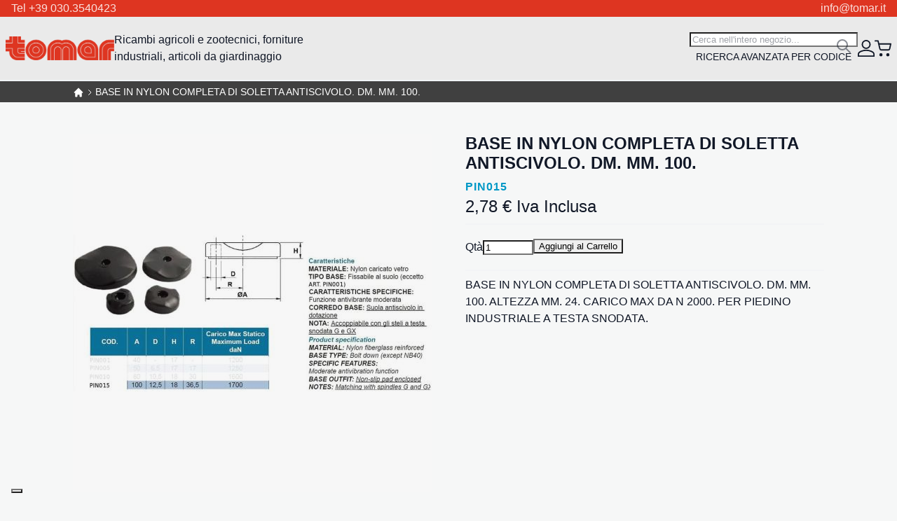

--- FILE ---
content_type: text/html; charset=UTF-8
request_url: https://www.tomar.it/pin015-base-in-nylon-completa-di-soletta-antiscivolo-dm-mm-100-altezza-mm-24-carico-max-da-n-2000-pe.html
body_size: 50477
content:
<!DOCTYPE html>
<html lang="it">
    <head prefix="og: http://ogp.me/ns# fb: http://ogp.me/ns/fb# product: http://ogp.me/ns/product#">
        <script data-breeze="1">
    
    var BASE_URL = 'https\u003A\u002F\u002Fwww.tomar.it\u002F';
    var VIEW_URL = 'https\u003A\u002F\u002Fwww.tomar.it\u002Fstatic\u002Fversion1741865973\u002Ffrontend\u002FMagma\u002Fbreeze\u002Fit_IT';
    var required = [];
    var require = (deps, callback) => required.push([deps, callback]);
</script>        <meta charset="utf-8">
<meta name="title" content="BASE IN NYLON COMPLETA DI SOLETTA ANTISCIVOLO. DM. MM. 100.">
<meta name="description" content="BASE IN NYLON COMPLETA DI SOLETTA ANTISCIVOLO. DM. MM. 100. ALTEZZA MM. 24. CARICO MAX DA N 2000. PER PIEDINO INDUSTRIALE A TESTA SNODATA.">
<meta name="keywords" content="Ricambi agricoli, Forniture industriali, Articoli giardinaggio ">
<meta name="robots" content="INDEX,FOLLOW">
<meta name="viewport" content="width=device-width, initial-scale=1">
<meta name="format-detection" content="telephone=no">
<title>BASE IN NYLON COMPLETA DI SOLETTA ANTISCIVOLO. DM. MM. 100.</title>
<link rel="stylesheet" type="text/css" media="all" href="https://www.tomar.it/static/version1741865973/_cache/merged/83f82fdad9a8a3b5dd759a2a8dd19c7e.css">
<script type="text/javascript" src="https://www.tomar.it/static/version1741865973/frontend/Magma/breeze/it_IT/IPlusService_XPayBuild/js/pagodil-sticker.min.js"></script>
<link href="https://fonts.googleapis.com/css2?family=Fira+Sans+Condensed:ital,wght@0,100;0,200;0,300;0,400;0,500;0,600;0,700;0,800;0,900;1,100;1,200;1,300;1,400;1,500;1,600;1,700;1,800;1,900">
<link rel="icon" type="image/x-icon" href="https://www.tomar.it/media/favicon/default/Tomar-favicon.png">
<link rel="shortcut icon" type="image/x-icon" href="https://www.tomar.it/media/favicon/default/Tomar-favicon.png">
<link rel="canonical" href="https://www.tomar.it/pin015-base-in-nylon-completa-di-soletta-antiscivolo-dm-mm-100-altezza-mm-24-carico-max-da-n-2000-pe.html">
        
<script>
    window.getWpGA4Cookie = function(name) {
        match = document.cookie.match(new RegExp(name + '=([^;]+)'));
        if (match) return decodeURIComponent(match[1].replace(/\+/g, ' ')) ;
    };

    window.ga4AllowServices = false;

    var isCookieRestrictionModeEnabled = 0,
        currentWebsiteId = 1,
        cookieRestrictionName = 'user_allowed_save_cookie';

    if (isCookieRestrictionModeEnabled) {
        allowedCookies = window.getWpGA4Cookie(cookieRestrictionName);

        if (allowedCookies !== undefined) {
            allowedWebsites = JSON.parse(allowedCookies);

            if (allowedWebsites[currentWebsiteId] === 1) {
                window.ga4AllowServices = true;
            }
        }
    } else {
        window.ga4AllowServices = true;
    }
</script>
    <!-- Google Tag Manager -->
<script> if (window.ga4AllowServices) {(function(w,d,s,l,i){w[l]=w[l]||[];w[l].push({'gtm.start':
new Date().getTime(),event:'gtm.js'});var f=d.getElementsByTagName(s)[0],
j=d.createElement(s),dl=l!='dataLayer'?'&l='+l:'';j.async=true;j.src=
'https://www.googletagmanager.com/gtm.js?id='+i+dl;f.parentNode.insertBefore(j,f);
})(window,document,'script','dataLayer','GTM-T8L8DKH');} </script>
<!-- End Google Tag Manager -->
        <script>
        if (window.ga4AllowServices) {
            window.dataLayer = window.dataLayer || [];
                        var dl4Objects = [{"pageName":"BASE IN NYLON COMPLETA DI SOLETTA ANTISCIVOLO. DM. MM. 100.","pageType":"product","ecommerce":{"currency":"EUR","value":2.78,"items":[{"item_name":"BASE IN NYLON COMPLETA DI SOLETTA ANTISCIVOLO. DM. MM. 100.","affiliation":"Main Website - Main Website Store - Default Store View","item_id":"17938","price":2.78,"item_list_name":"","item_list_id":"","item_stock_status":"In stock","item_sale_product":"No","item_reviews_count":"0","item_reviews_score":"0"}]},"event":"view_item"}];
            for (var i in dl4Objects) {
                window.dataLayer.push({ecommerce: null});
                window.dataLayer.push(dl4Objects[i]);
            }
                        var wpGA4Cookies = ['wp_ga4_user_id','wp_ga4_customerGroup'];
            wpGA4Cookies.map(function (cookieName) {
                var cookieValue = window.getWpGA4Cookie(cookieName);
                if (cookieValue) {
                    var dl4Object = {};
                    dl4Object[cookieName.replace('wp_ga4_', '')] = cookieValue;
                    window.dataLayer.push(dl4Object);
                }
            });
        }
    </script>
    <script type="text/x-magento-init">
        {
            "*": {
                "Magento_PageCache/js/form-key-provider": {}
            }
        }
    </script>
<link rel="stylesheet" type="text/css" media="all" href="https://www.tomar.it/static/version1741865973/frontend/Magma/breeze/it_IT/css/default.css">
<link rel="stylesheet" type="text/css" media="print" onload="media='all'" href="https://www.tomar.it/static/version1741865973/frontend/Magma/breeze/it_IT/css/deferred-default.css">
<meta property="og:type" content="product">
<meta property="og:title" content="BASE IN NYLON COMPLETA DI SOLETTA ANTISCIVOLO. DM. MM. 100.">
<meta property="og:image" content="https://www.tomar.it/media/catalog/product/cache/3f33303d2d90c5206a9857ed029659db/P/I/PIN015_1.JPG">
<meta property="og:description" content="">
<meta property="og:url" content="https://www.tomar.it/pin015-base-in-nylon-completa-di-soletta-antiscivolo-dm-mm-100-altezza-mm-24-carico-max-da-n-2000-pe.html">
    <meta property="product:price:amount" content="2.78">
    <meta property="product:price:currency" content="EUR">
    
<script data-breeze defer src="https://www.tomar.it/static/version1741865973/frontend/Magma/breeze/it_IT/Swissup_Breeze/js/lib/knockout-3.5.1.min.js"></script>
<script data-breeze defer src="https://www.tomar.it/static/version1741865973/frontend/Magma/breeze/it_IT/Swissup_Breeze/js/core/extend-ko.js"></script>
<script data-breeze defer src="https://www.tomar.it/static/version1741865973/frontend/Magma/breeze/it_IT/Swissup_Breeze/js/lib/turbolinks-5.2.0.min.js"></script>
<script data-breeze defer src="https://www.tomar.it/static/version1741865973/frontend/Magma/breeze/it_IT/Swissup_Breeze/js/lib/underscore-1.13.1.min.js"></script>
<script data-breeze defer src="https://www.tomar.it/static/version1741865973/frontend/Magma/breeze/it_IT/Swissup_Breeze/js/lib/tabbable-5.2.1.min.js"></script>
<script data-breeze defer src="https://www.tomar.it/static/version1741865973/frontend/Magma/breeze/it_IT/Swissup_Breeze/js/lib/focus-trap-6.7.1.min.js"></script>
<script data-breeze defer src="https://www.tomar.it/static/version1741865973/frontend/Magma/breeze/it_IT/Swissup_Breeze/js/lib/cash-8.1.2.min.js"></script>
<script data-breeze defer src="https://www.tomar.it/static/version1741865973/frontend/Magma/breeze/it_IT/Swissup_Breeze/js/core/extend-cash.js"></script>
<script data-breeze defer src="https://www.tomar.it/static/version1741865973/frontend/Magma/breeze/it_IT/Swissup_Breeze/js/lib/swiped-events-1.1.4.min.js"></script>
<script data-breeze defer src="https://www.tomar.it/static/version1741865973/frontend/Magma/breeze/it_IT/Swissup_Breeze/js/lib/js.cookie-3.0.1.min.js"></script>
<script data-breeze defer src="https://www.tomar.it/static/version1741865973/frontend/Magma/breeze/it_IT/Swissup_Breeze/js/lib/class.js"></script>
<script data-breeze defer src="https://www.tomar.it/static/version1741865973/frontend/Magma/breeze/it_IT/Swissup_Breeze/js/lib/double-tap.js"></script>
<script data-breeze defer src="https://www.tomar.it/static/version1741865973/frontend/Magma/breeze/it_IT/Swissup_Breeze/js/core/globals.js"></script>
<script data-breeze defer src="https://www.tomar.it/static/version1741865973/frontend/Magma/breeze/it_IT/Swissup_Breeze/js/core/load-script.js"></script>
<script data-breeze defer src="https://www.tomar.it/static/version1741865973/frontend/Magma/breeze/it_IT/Swissup_Breeze/js/core/async.js"></script>
<script data-breeze defer src="https://www.tomar.it/static/version1741865973/frontend/Magma/breeze/it_IT/Swissup_Breeze/js/core/request.js"></script>
<script data-breeze defer src="https://www.tomar.it/static/version1741865973/frontend/Magma/breeze/it_IT/Swissup_Breeze/js/core/translate.js"></script>
<script data-breeze defer src="https://www.tomar.it/static/version1741865973/frontend/Magma/breeze/it_IT/Swissup_Breeze/js/core/validator.js"></script>
<script data-breeze defer src="https://www.tomar.it/static/version1741865973/frontend/Magma/breeze/it_IT/Swissup_Breeze/js/core/component.js"></script>
<script data-breeze defer src="https://www.tomar.it/static/version1741865973/frontend/Magma/breeze/it_IT/Swissup_Breeze/js/core/cookie.js"></script>
<script data-breeze defer src="https://www.tomar.it/static/version1741865973/frontend/Magma/breeze/it_IT/Swissup_Breeze/js/core/storage.js"></script>
<script data-breeze defer src="https://www.tomar.it/static/version1741865973/frontend/Magma/breeze/it_IT/Swissup_Breeze/js/core/sections.js"></script>
<script data-breeze defer src="https://www.tomar.it/static/version1741865973/frontend/Magma/breeze/it_IT/Swissup_Breeze/js/core/main.js"></script>
<script data-breeze defer src="https://www.tomar.it/static/version1741865973/frontend/Magma/breeze/it_IT/Swissup_Breeze/js/core/turbo.js"></script>
<script data-breeze defer src="https://www.tomar.it/static/version1741865973/frontend/Magma/breeze/it_IT/Swissup_Breeze/js/core/define.js"></script>
<script data-breeze defer src="https://www.tomar.it/static/version1741865973/frontend/Magma/breeze/it_IT/Swissup_Breeze/js/common/common.js"></script>
<script data-breeze defer src="https://www.tomar.it/static/version1741865973/frontend/Magma/breeze/it_IT/Swissup_Breeze/js/common/url.js"></script>
<script data-breeze defer src="https://www.tomar.it/static/version1741865973/frontend/Magma/breeze/it_IT/Swissup_Breeze/js/common/theme.js"></script>
<script data-breeze defer src="https://www.tomar.it/static/version1741865973/frontend/Magma/breeze/it_IT/js/breeze/theme-blank.js"></script>
<script data-breeze defer src="https://www.tomar.it/static/version1741865973/frontend/Magma/breeze/it_IT/js/breeze/extend.js"></script>
<script data-breeze defer src="https://www.tomar.it/static/version1741865973/frontend/Magma/breeze/it_IT/js/breeze/custom.js"></script>
<script data-breeze defer src="https://www.tomar.it/static/version1741865973/frontend/Magma/breeze/it_IT/Swissup_Breeze/js/components/validators/core.js"></script>
<script data-breeze defer src="https://www.tomar.it/static/version1741865973/frontend/Magma/breeze/it_IT/Swissup_Breeze/js/components/form.js"></script>
<script data-breeze defer src="https://www.tomar.it/static/version1741865973/frontend/Magma/breeze/it_IT/Swissup_Breeze/js/lib/lite-yt-embed.js"></script>
<script data-breeze defer src="https://www.tomar.it/static/version1741865973/frontend/Magma/breeze/it_IT/Swissup_Breeze/js/components/ui/dropdown.js"></script>
<script data-breeze defer src="https://www.tomar.it/static/version1741865973/frontend/Magma/breeze/it_IT/Swissup_Breeze/js/components/ui/dropdown-dialog.js"></script>
<script data-breeze defer src="https://www.tomar.it/static/version1741865973/frontend/Magma/breeze/it_IT/Swissup_Breeze/js/components/ui/collapsible.js"></script>
<script data-breeze defer src="https://www.tomar.it/static/version1741865973/frontend/Magma/breeze/it_IT/Swissup_Breeze/js/components/ui/tabs.js"></script>
<script data-breeze defer src="https://www.tomar.it/static/version1741865973/frontend/Magma/breeze/it_IT/Swissup_Breeze/js/components/ui/accordion.js"></script>
<script data-breeze defer src="https://www.tomar.it/static/version1741865973/frontend/Magma/breeze/it_IT/Swissup_Breeze/js/components/ui/toggle-advanced.js"></script>
<script data-breeze defer src="https://www.tomar.it/static/version1741865973/frontend/Magma/breeze/it_IT/Swissup_Breeze/js/components/ui/modal.js"></script>
<script data-breeze defer src="https://www.tomar.it/static/version1741865973/frontend/Magma/breeze/it_IT/Swissup_Breeze/js/components/ui/confirm.js"></script>
<script data-breeze defer src="https://www.tomar.it/static/version1741865973/frontend/Magma/breeze/it_IT/Swissup_Breeze/js/components/ui/alert.js"></script>
<script data-breeze defer src="https://www.tomar.it/static/version1741865973/frontend/Magma/breeze/it_IT/Swissup_Breeze/js/components/customer-data.js"></script>
<script data-breeze defer src="https://www.tomar.it/static/version1741865973/frontend/Magma/breeze/it_IT/Swissup_Breeze/js/components/customer.js"></script>
<script data-breeze defer src="https://www.tomar.it/static/version1741865973/frontend/Magma/breeze/it_IT/Swissup_Breeze/js/components/form-key.js"></script>
<script data-breeze defer src="https://www.tomar.it/static/version1741865973/frontend/Magma/breeze/it_IT/Swissup_Breeze/js/components/page-cache.js"></script>
<script data-breeze defer src="https://www.tomar.it/static/version1741865973/frontend/Magma/breeze/it_IT/Swissup_Breeze/js/components/messages.js"></script>
<script data-breeze defer src="https://www.tomar.it/static/version1741865973/frontend/Magma/breeze/it_IT/Swissup_Breeze/js/components/block-loader.js"></script>
<script data-breeze defer src="https://www.tomar.it/static/version1741865973/frontend/Magma/breeze/it_IT/Swissup_Breeze/js/components/data-post.js"></script>
<script data-breeze defer src="https://www.tomar.it/static/version1741865973/frontend/Magma/breeze/it_IT/Swissup_Breeze/js/components/menu.js"></script>
<script data-breeze defer src="https://www.tomar.it/static/version1741865973/frontend/Magma/breeze/it_IT/Swissup_Breeze/js/components/minicart.js"></script>
<script data-breeze defer src="https://www.tomar.it/static/version1741865973/frontend/Magma/breeze/it_IT/Swissup_Breeze/js/components/proceed-to-checkout.js"></script>
<script data-breeze defer src="https://www.tomar.it/static/version1741865973/frontend/Magma/breeze/it_IT/Swissup_Breeze/js/components/catalog-add-to-cart.js"></script>
<script data-breeze defer src="https://www.tomar.it/static/version1741865973/frontend/Magma/breeze/it_IT/Swissup_Breeze/js/components/product-list-toolbar-form.js"></script>
<script data-breeze defer src="https://www.tomar.it/static/version1741865973/frontend/Magma/breeze/it_IT/Swissup_Breeze/js/components/compare-products.js"></script>
<script data-breeze defer src="https://www.tomar.it/static/version1741865973/frontend/Magma/breeze/it_IT/Swissup_Breeze/js/components/validation.js"></script>
<script data-breeze defer src="https://www.tomar.it/static/version1741865973/frontend/Magma/breeze/it_IT/Swissup_Breeze/js/components/redirect-url.js"></script>
<script data-breeze defer src="https://www.tomar.it/static/version1741865973/frontend/Magma/breeze/it_IT/Swissup_Breeze/js/components/quick-search.js"></script>
<script data-breeze defer src="https://www.tomar.it/static/version1741865973/frontend/Magma/breeze/it_IT/Swissup_Breeze/js/components/wishlist.js"></script>
<script data-breeze defer src="https://www.tomar.it/static/version1741865973/frontend/Magma/breeze/it_IT/Swissup_Breeze/js/components/recent-products.js"></script>
<script data-breeze defer src="https://www.tomar.it/static/version1741865973/frontend/Magma/breeze/it_IT/Swissup_Breeze/js/components/form-provider.js"></script>
<script data-breeze defer src="https://www.tomar.it/static/version1741865973/frontend/Magma/breeze/it_IT/Swissup_Breeze/js/components/login-as-customer.js"></script>
<script data-breeze defer src="https://www.tomar.it/static/version1741865973/frontend/Magma/breeze/it_IT/Swissup_Breeze/js/components/captcha.js"></script>
<script data-breeze defer src="https://www.tomar.it/static/version1741865973/frontend/Magma/breeze/it_IT/Swissup_Breeze/js/components/google-recaptcha.js"></script>
<script data-breeze defer src="https://www.tomar.it/static/version1741865973/frontend/Magma/breeze/it_IT/Swissup_Navigationpro/js/overlay.js"></script>
<script data-breeze defer src="https://www.tomar.it/static/version1741865973/frontend/Magma/breeze/it_IT/Swissup_Navigationpro/js/touch.js"></script>
<script data-breeze defer src="https://www.tomar.it/static/version1741865973/frontend/Magma/breeze/it_IT/Swissup_Navigationpro/js/make-vertical-columns.js"></script>
<script data-breeze defer src="https://www.tomar.it/static/version1741865973/frontend/Magma/breeze/it_IT/Swissup_Navigationpro/js/breeze/navpro.js"></script>
<script data-breeze defer src="https://www.tomar.it/static/version1741865973/frontend/Magma/breeze/it_IT/Swissup_Navigationpro/js/rtl.js"></script>
<script data-breeze defer src="https://www.tomar.it/static/version1741865973/frontend/Magma/breeze/it_IT/Swissup_Navigationpro/js/nowrap.js"></script>
<script data-breeze defer src="https://www.tomar.it/static/version1741865973/frontend/Magma/breeze/it_IT/Swissup_Breeze/js/components/validate-product.js"></script>
<script data-breeze defer src="https://www.tomar.it/static/version1741865973/frontend/Magma/breeze/it_IT/Swissup_Breeze/js/components/register-viewed-products.js"></script>
<script data-breeze defer src="https://www.tomar.it/static/version1741865973/frontend/Magma/breeze/it_IT/Swissup_Breeze/js/common/price-utils.js"></script>
<script data-breeze defer src="https://www.tomar.it/static/version1741865973/frontend/Magma/breeze/it_IT/Swissup_Breeze/js/components/price-box.js"></script>
<script data-breeze defer src="https://www.tomar.it/static/version1741865973/frontend/Magma/breeze/it_IT/Swissup_Breeze/js/components/price-options.js"></script>
<script data-breeze defer src="https://www.tomar.it/static/version1741865973/frontend/Magma/breeze/it_IT/Swissup_Breeze/js/components/breadcrumbs.js"></script>
<script data-breeze defer src="https://www.tomar.it/static/version1741865973/frontend/Magma/breeze/it_IT/Swissup_Breeze/js/components/gallery.js"></script>
<script data-breeze defer src="https://www.tomar.it/static/version1741865973/frontend/Magma/breeze/it_IT/Swissup_Breeze/js/lib/panzoom-4.5.0.min.js"></script>
<script data-breeze defer src="https://www.tomar.it/static/version1741865973/frontend/Magma/breeze/it_IT/Swissup_Breeze/js/components/gallery-panzoom.js"></script>
<script data-breeze defer src="https://www.tomar.it/static/version1741865973/frontend/Magma/breeze/it_IT/Swissup_Breeze/js/components/reviews.js"></script>
<script data-breeze defer src="https://www.tomar.it/static/version1741865973/frontend/Magma/breeze/it_IT/Swissup_Breeze/js/common/shuffle-and-reveal.js"></script>
<script data-breeze defer src="https://www.tomar.it/static/version1741865973/frontend/Magma/breeze/it_IT/Swissup_Breeze/js/components/upsell-products.js"></script>
<script data-breeze defer src="https://www.tomar.it/static/version1741865973/frontend/Magma/breeze/it_IT/Swissup_Breeze/js/components/related-products.js"></script>
<script data-breeze defer src="https://www.tomar.it/static/version1741865973/frontend/Magma/breeze/it_IT/Swissup_Breeze/js/components/validators/cart.js"></script>
<script data-breeze defer src="https://www.tomar.it/static/version1741865973/frontend/Magma/breeze/it_IT/Swissup_Breeze/js/components/product-configure.js"></script>
<script data-breeze defer src="https://www.tomar.it/static/version1741865973/frontend/Magma/breeze/it_IT/Swissup_Breeze/js/components/pagebuilder/slider.js"></script>
<script data-breeze defer src="https://www.tomar.it/static/version1741865973/frontend/Magma/breeze/it_IT/Swissup_Breeze/js/components/pagebuilder/carousel.js"></script>
<script data-breeze defer src="https://www.tomar.it/static/version1741865973/frontend/Magma/breeze/it_IT/Swissup_Breeze/js/components/pagebuilder/tabs.js"></script>
<script data-breeze defer src="https://www.tomar.it/static/version1741865973/frontend/Magma/breeze/it_IT/Swissup_Breeze/js/components/pagebuilder/map.js"></script>
<script data-breeze defer src="https://www.tomar.it/static/version1741865973/frontend/Magma/breeze/it_IT/Swissup_Breeze/js/components/pagebuilder/initializer.js"></script>

<link rel="preload" fetchpriority="high" as="image" href="https://www.tomar.it/media/catalog/product/cache/ff25605b9e64a5d1e976ff85b52a3105/P/I/PIN015_1.JPG" imagesrcset="https://www.tomar.it/media/catalog/product/cache/703013ec5012c2d5e75fd0364f446872/P/I/PIN015_1.JPG 512w,https://www.tomar.it/media/catalog/product/cache/9f9b14a99001a18cc035ca8694fbfa54/P/I/PIN015_1.JPG 549w,https://www.tomar.it/media/catalog/product/cache/ff25605b9e64a5d1e976ff85b52a3105/P/I/PIN015_1.JPG 608w,https://www.tomar.it/media/catalog/product/cache/712e39cd28ff7733014555416c6d6090/P/I/PIN015_1.JPG 704w,https://www.tomar.it/media/catalog/product/cache/d139d0cc38a3215cf4ed7425fa7912a0/P/I/PIN015_1.JPG 960w,https://www.tomar.it/media/catalog/product/cache/04807a76c57c32e4ad6be43e7a298b9e/P/I/PIN015_1.JPG 1216w" imagesizes="(min-width: 1536px) 608px, (min-width: 1280px) calc((85vw - 4rem) / 2), (min-width: 768px) calc((100vw - 4rem) / 2), calc(100vw - 1rem)"/>

<script data-breeze="1" type="module">required.map((pair) => require(pair[0], pair[1])); required = [];</script>
</head>
    <body data-container="body" data-mage-init='{"loaderAjax": {}, "loader": { "icon": "https://www.tomar.it/static/version1741865973/frontend/Magma/breeze/it_IT/images/loader-2.gif"}}' class="breeze breeze-theme catalog-product-view product-pin015-base-in-nylon-completa-di-soletta-antiscivolo-dm-mm-100-altezza-mm-24-carico-max-da-n-2000-pe page-layout-1column" id="html-body">
        <!-- Google Tag Manager (noscript) -->
<noscript><iframe src="https://www.googletagmanager.com/ns.html?id=GTM-T8L8DKH" height="0" width="0" style="display:none;visibility:hidden"></iframe></noscript>
<!-- End Google Tag Manager (noscript) -->
<script type="text/x-magento-init">
    {
        "*": {
            "Magento_PageBuilder/js/widget-initializer": {
                "config": {"[data-content-type=\"slider\"][data-appearance=\"default\"]":{"Magento_PageBuilder\/js\/content-type\/slider\/appearance\/default\/widget":false},"[data-content-type=\"map\"]":{"Magento_PageBuilder\/js\/content-type\/map\/appearance\/default\/widget":false},"[data-content-type=\"row\"]":{"Magento_PageBuilder\/js\/content-type\/row\/appearance\/default\/widget":false},"[data-content-type=\"tabs\"]":{"Magento_PageBuilder\/js\/content-type\/tabs\/appearance\/default\/widget":false},"[data-content-type=\"slide\"]":{"Magento_PageBuilder\/js\/content-type\/slide\/appearance\/default\/widget":{"buttonSelector":".pagebuilder-slide-button","showOverlay":"hover","dataRole":"slide"}},"[data-content-type=\"banner\"]":{"Magento_PageBuilder\/js\/content-type\/banner\/appearance\/default\/widget":{"buttonSelector":".pagebuilder-banner-button","showOverlay":"hover","dataRole":"banner"}},"[data-content-type=\"buttons\"]":{"Magento_PageBuilder\/js\/content-type\/buttons\/appearance\/inline\/widget":false},"[data-content-type=\"products\"][data-appearance=\"carousel\"]":{"Magento_PageBuilder\/js\/content-type\/products\/appearance\/carousel\/widget":false}},
                "breakpoints": {"desktop":{"label":"Desktop","stage":true,"default":true,"class":"desktop-switcher","icon":"Magento_PageBuilder::css\/images\/switcher\/switcher-desktop.svg","conditions":{"min-width":"1024px"},"options":{"products":{"default":{"slidesToShow":"5"}}}},"tablet":{"conditions":{"max-width":"1024px","min-width":"768px"},"options":{"products":{"default":{"slidesToShow":"4"},"continuous":{"slidesToShow":"3"}}}},"mobile":{"label":"Mobile","stage":true,"class":"mobile-switcher","icon":"Magento_PageBuilder::css\/images\/switcher\/switcher-mobile.svg","media":"only screen and (max-width: 768px)","conditions":{"max-width":"768px","min-width":"640px"},"options":{"products":{"default":{"slidesToShow":"3"}}}},"mobile-small":{"conditions":{"max-width":"640px"},"options":{"products":{"default":{"slidesToShow":"2"},"continuous":{"slidesToShow":"1"}}}}}            }
        }
    }
</script>
    <noscript>
        <div class="message global noscript">
            <div class="content">
                <p>
                    <strong>I JavaScript sembrano essere disabilitati nel tuo browser.</strong>
                    <span>
                        Per una migliore esperienza sul nostro sito, assicurati di attivare i javascript nel tuo browser.                    </span>
                </p>
            </div>
        </div>
    </noscript>

<script data-breeze>
var cookiesConfig = {
    expires: null,
    path: '\u002F',
    domain: '.www.tomar.it',
    secure: true,
    lifetime: '3600'
};
</script>
<script>
var googleMapsConfig = {
    src: 'https\u003A\u002F\u002Fmaps.googleapis.com\u002Fmaps\u002Fapi\u002Fjs\u003Fv\u003D3\u0026key\u003D',
    style: '',
    apiKey: ''
}
</script>
<div class="page-wrapper"><header class="page-header"><div class="panel wrapper"><div class="panel header"><a class="action skip contentarea" href="#contentarea">
    <span>
        Salta al contenuto    </span>
</a>
<style>#html-body [data-pb-style=L99OQ9Y],#html-body [data-pb-style=UJOXPB1]{justify-content:flex-start;display:flex;flex-direction:column;background-position:left top;background-size:cover;background-repeat:no-repeat;background-attachment:scroll}#html-body [data-pb-style=UJOXPB1]{text-align:center;margin-top:0;margin-bottom:0;padding-top:0;padding-bottom:0}#html-body [data-pb-style=L99OQ9Y]{width:50%;align-self:stretch}#html-body [data-pb-style=L99OQ9Y],#html-body [data-pb-style=WFRB7PM]{text-align:left;margin-top:0;margin-bottom:0;padding-top:0;padding-bottom:0}#html-body [data-pb-style=QHONUHV]{justify-content:flex-start;display:flex;flex-direction:column;background-position:left top;background-size:cover;background-repeat:no-repeat;background-attachment:scroll;width:50%;align-self:stretch}#html-body [data-pb-style=CO8YXQW],#html-body [data-pb-style=QHONUHV]{text-align:right;margin-top:0;margin-bottom:0;padding-top:0;padding-bottom:0}</style><div class="kommerce-top-header" data-content-type="row" data-appearance="full-width" data-enable-parallax="0" data-parallax-speed="0.5" data-background-images="{}" data-background-type="image" data-video-loop="true" data-video-play-only-visible="true" data-video-lazy-load="true" data-video-fallback-src="" data-element="main" data-pb-style="UJOXPB1"><div class="row-full-width-inner" data-element="inner"><div class="pagebuilder-column-group" style="display: flex;" data-content-type="column-group" data-grid-size="12" data-element="main"><div class="pagebuilder-column" data-content-type="column" data-appearance="full-height" data-background-images="{}" data-element="main" data-pb-style="L99OQ9Y"><div data-content-type="text" data-appearance="default" data-element="main" data-pb-style="WFRB7PM"><p>Tel +39 030.3540423</p></div></div><div class="pagebuilder-column" data-content-type="column" data-appearance="full-height" data-background-images="{}" data-element="main" data-pb-style="QHONUHV"><div data-content-type="text" data-appearance="default" data-element="main" data-pb-style="CO8YXQW"><p>info@tomar.it</p></div></div></div></div></div><div data-content-type="html" data-appearance="default" data-element="main" data-decoded="true"><style>
.kommerce-top-header{
width:100%;
}
.kommerce-top-header p{ margin-bottom:0px}
.panel.header{ padding-bottom:0px; padding-top:0px}
</style></div></div></div><div class="header content"><span data-action="toggle-nav" class="action nav-toggle"><span>Toggle Nav</span></span>
<a class="logo" href="https://www.tomar.it/" title="" aria-label="store logo">
    <img src="https://www.tomar.it/media/logo/stores/1/tomar.png" title="" alt="" width="155" height="28">
</a>
<div class="navigation-wrapper"><span data-action="toggle-nav" class="button-close" tabindex="0"></span>
<nav class="navigation" data-action="navigation">
    <ul data-mage-init='{"menu":{"responsive":true, "expanded":true, "position":{"my":"left top","at":"left bottom"}}}'>
        <li class="level0 nav-1 category-item first level-top parent"><a href="https://www.tomar.it/stalla-e-dintorni.html" class="level-top"><span>STALLA E DINTORNI</span></a><ul class="level0 submenu"><li class="level1 nav-1-1 category-item first parent"><a href="https://www.tomar.it/stalla-e-dintorni/abbeveratoi.html"><span>ABBEVERATOI</span></a><ul class="level1 submenu"><li class="level2 nav-1-1-1 category-item first"><a href="https://www.tomar.it/stalla-e-dintorni/abbeveratoi/ghisa.html"><span>GHISA</span></a></li><li class="level2 nav-1-1-2 category-item"><a href="https://www.tomar.it/stalla-e-dintorni/abbeveratoi/inox.html"><span>INOX</span></a></li><li class="level2 nav-1-1-3 category-item"><a href="https://www.tomar.it/stalla-e-dintorni/abbeveratoi/p-v-c.html"><span>P.V.C.</span></a></li><li class="level2 nav-1-1-4 category-item"><a href="https://www.tomar.it/stalla-e-dintorni/abbeveratoi/ricambi.html"><span>RICAMBI</span></a></li><li class="level2 nav-1-1-5 category-item last"><a href="https://www.tomar.it/stalla-e-dintorni/abbeveratoi/mangiatoie.html"><span>MANGIATOIE</span></a></li></ul></li><li class="level1 nav-1-2 category-item"><a href="https://www.tomar.it/stalla-e-dintorni/bacinelle-pvc.html"><span>BACINELLE PVC</span></a></li><li class="level1 nav-1-3 category-item"><a href="https://www.tomar.it/stalla-e-dintorni/casearia.html"><span>CASEARIA</span></a></li><li class="level1 nav-1-4 category-item parent"><a href="https://www.tomar.it/stalla-e-dintorni/esca-topicida.html"><span>ESCA TOPICIDA</span></a><ul class="level1 submenu"><li class="level2 nav-1-4-1 category-item first last"><a href="https://www.tomar.it/stalla-e-dintorni/esca-topicida/filtri.html"><span>FILTRI</span></a></li></ul></li><li class="level1 nav-1-5 category-item parent"><a href="https://www.tomar.it/stalla-e-dintorni/mungitura.html"><span>MUNGITURA</span></a><ul class="level1 submenu"><li class="level2 nav-1-5-1 category-item first"><a href="https://www.tomar.it/stalla-e-dintorni/mungitura/guaine-tettarelle.html"><span>GUAINE/TETTARELLE</span></a></li><li class="level2 nav-1-5-2 category-item"><a href="https://www.tomar.it/stalla-e-dintorni/mungitura/filtri-per-mungitrici.html"><span>FILTRI PER MUNGITRICI</span></a></li><li class="level2 nav-1-5-3 category-item last"><a href="https://www.tomar.it/stalla-e-dintorni/mungitura/tubi-latte-e-aria.html"><span>TUBI LATTE E ARIA</span></a></li></ul></li><li class="level1 nav-1-6 category-item parent"><a href="https://www.tomar.it/stalla-e-dintorni/morsetti-zincati.html"><span>MORSETTI ZINCATI</span></a><ul class="level1 submenu"><li class="level2 nav-1-6-1 category-item first"><a href="https://www.tomar.it/stalla-e-dintorni/morsetti-zincati/morsetto-a-t.html"><span>MORSETTO A  'T'</span></a></li><li class="level2 nav-1-6-2 category-item"><a href="https://www.tomar.it/stalla-e-dintorni/morsetti-zincati/t-avvolgente.html"><span>T AVVOLGENTE</span></a></li><li class="level2 nav-1-6-3 category-item"><a href="https://www.tomar.it/stalla-e-dintorni/morsetti-zincati/croce-2-bulloni.html"><span>CROCE 2 BULLONI</span></a></li><li class="level2 nav-1-6-4 category-item"><a href="https://www.tomar.it/stalla-e-dintorni/morsetti-zincati/giunzioni.html"><span>GIUNZIONI</span></a></li><li class="level2 nav-1-6-5 category-item"><a href="https://www.tomar.it/stalla-e-dintorni/morsetti-zincati/trappola.html"><span>TRAPPOLA</span></a></li><li class="level2 nav-1-6-6 category-item"><a href="https://www.tomar.it/stalla-e-dintorni/morsetti-zincati/angolo.html"><span>ANGOLO</span></a></li><li class="level2 nav-1-6-7 category-item"><a href="https://www.tomar.it/stalla-e-dintorni/morsetti-zincati/doppio.html"><span>DOPPIO</span></a></li><li class="level2 nav-1-6-8 category-item"><a href="https://www.tomar.it/stalla-e-dintorni/morsetti-zincati/cerniera.html"><span>CERNIERA</span></a></li><li class="level2 nav-1-6-9 category-item"><a href="https://www.tomar.it/stalla-e-dintorni/morsetti-zincati/morsetto-a-filo.html"><span>MORSETTO A FILO</span></a></li><li class="level2 nav-1-6-10 category-item"><a href="https://www.tomar.it/stalla-e-dintorni/morsetti-zincati/tabelle-porta-nome.html"><span>TABELLE PORTA NOME</span></a></li><li class="level2 nav-1-6-11 category-item"><a href="https://www.tomar.it/stalla-e-dintorni/morsetti-zincati/viti-per-morsetti.html"><span>VITI PER MORSETTI</span></a></li><li class="level2 nav-1-6-12 category-item"><a href="https://www.tomar.it/stalla-e-dintorni/morsetti-zincati/cavallotti-zincati.html"><span>CAVALLOTTI ZINCATI</span></a></li><li class="level2 nav-1-6-13 category-item last"><a href="https://www.tomar.it/stalla-e-dintorni/morsetti-zincati/supporti-per-tubo-e-tappi.html"><span>SUPPORTI PER TUBO E TAPPI</span></a></li></ul></li><li class="level1 nav-1-7 category-item"><a href="https://www.tomar.it/stalla-e-dintorni/ricambi-repossi.html"><span>RICAMBI REPOSSI</span></a></li><li class="level1 nav-1-8 category-item"><a href="https://www.tomar.it/stalla-e-dintorni/spazzole-ranghinatore.html"><span>SPAZZOLE RANGHINATORE</span></a></li><li class="level1 nav-1-9 category-item parent"><a href="https://www.tomar.it/stalla-e-dintorni/coltelli-desilatore.html"><span>COLTELLI DESILATORE</span></a><ul class="level1 submenu"><li class="level2 nav-1-9-1 category-item first"><a href="https://www.tomar.it/stalla-e-dintorni/coltelli-desilatore/gm-e-simili.html"><span>GM E SIMILI</span></a></li><li class="level2 nav-1-9-2 category-item"><a href="https://www.tomar.it/stalla-e-dintorni/coltelli-desilatore/omas-di-vario-tipo.html"><span>OMAS DI VARIO TIPO</span></a></li><li class="level2 nav-1-9-3 category-item"><a href="https://www.tomar.it/stalla-e-dintorni/coltelli-desilatore/altri-coltelli-desilatori.html"><span>ALTRI COLTELLI DESILATORI</span></a></li><li class="level2 nav-1-9-4 category-item"><a href="https://www.tomar.it/stalla-e-dintorni/coltelli-desilatore/nazionali.html"><span>NAZIONALI</span></a></li><li class="level2 nav-1-9-5 category-item"><a href="https://www.tomar.it/stalla-e-dintorni/coltelli-desilatore/busatis.html"><span>BUSATIS</span></a></li><li class="level2 nav-1-9-6 category-item last"><a href="https://www.tomar.it/stalla-e-dintorni/coltelli-desilatore/uc-cuscinetti-per-supporti.html"><span>UC  CUSCINETTI PER SUPPORTI</span></a></li></ul></li><li class="level1 nav-1-10 category-item"><a href="https://www.tomar.it/stalla-e-dintorni/zootecnia.html"><span>ZOOTECNIA</span></a></li><li class="level1 nav-1-11 category-item parent"><a href="https://www.tomar.it/stalla-e-dintorni/letame.html"><span>LETAME</span></a><ul class="level1 submenu"><li class="level2 nav-1-11-1 category-item first"><a href="https://www.tomar.it/stalla-e-dintorni/letame/ricambi-carica-letame.html"><span>RICAMBI CARICA LETAME</span></a></li><li class="level2 nav-1-11-2 category-item"><a href="https://www.tomar.it/stalla-e-dintorni/letame/ricambi-spandi-letame.html"><span>RICAMBI SPANDI LETAME</span></a></li><li class="level2 nav-1-11-3 category-item"><a href="https://www.tomar.it/stalla-e-dintorni/letame/catene-e-ricambi-nastro-letame.html"><span>CATENE E RICAMBI NASTRO LETAME</span></a></li><li class="level2 nav-1-11-4 category-item last"><a href="https://www.tomar.it/stalla-e-dintorni/letame/ricambi-spandiletame-annovi.html"><span>RICAMBI SPANDILETAME ANNOVI</span></a></li></ul></li><li class="level1 nav-1-12 category-item"><a href="https://www.tomar.it/stalla-e-dintorni/igiene-stalla.html"><span>IGIENE STALLA</span></a></li><li class="level1 nav-1-13 category-item"><a href="https://www.tomar.it/stalla-e-dintorni/insetticidi.html"><span>INSETTICIDI</span></a></li><li class="level1 nav-1-14 category-item last"><a href="https://www.tomar.it/stalla-e-dintorni/varie.html"><span>VARIE</span></a></li></ul></li><li class="level0 nav-2 category-item level-top parent"><a href="https://www.tomar.it/zootecnia.html" class="level-top"><span>ZOOTECNIA</span></a><ul class="level0 submenu"><li class="level1 nav-2-1 category-item first last"><a href="https://www.tomar.it/zootecnia/zootecnia.html"><span>ZOOTECNIA</span></a></li></ul></li><li class="level0 nav-3 category-item level-top parent"><a href="https://www.tomar.it/recinti-elettrici.html" class="level-top"><span>RECINTI ELETTRICI</span></a><ul class="level0 submenu"><li class="level1 nav-3-1 category-item first last"><a href="https://www.tomar.it/recinti-elettrici/recinti.html"><span>RECINTI</span></a></li></ul></li><li class="level0 nav-4 category-item level-top parent"><a href="https://www.tomar.it/trincee-ed-insilaggio.html" class="level-top"><span>TRINCEE ED INSILAGGIO</span></a><ul class="level0 submenu"><li class="level1 nav-4-1 category-item first last"><a href="https://www.tomar.it/trincee-ed-insilaggio/trincee-ed-insilaggio.html"><span>TRINCEE ED INSILAGGIO</span></a></li></ul></li><li class="level0 nav-5 category-item level-top parent"><a href="https://www.tomar.it/ricambi-rimorchi.html" class="level-top"><span>RICAMBI RIMORCHI </span></a><ul class="level0 submenu"><li class="level1 nav-5-1 category-item first parent"><a href="https://www.tomar.it/ricambi-rimorchi/accessori-sponda-e-occhioni-per-rimorchi.html"><span>ACCESSORI SPONDA e OCCHIONI PER RIMORCHI</span></a><ul class="level1 submenu"><li class="level2 nav-5-1-1 category-item first"><a href="https://www.tomar.it/ricambi-rimorchi/accessori-sponda-e-occhioni-per-rimorchi/chiusure.html"><span>CHIUSURE</span></a></li><li class="level2 nav-5-1-2 category-item"><a href="https://www.tomar.it/ricambi-rimorchi/accessori-sponda-e-occhioni-per-rimorchi/occhioni.html"><span>OCCHIONI</span></a></li><li class="level2 nav-5-1-3 category-item"><a href="https://www.tomar.it/ricambi-rimorchi/accessori-sponda-e-occhioni-per-rimorchi/ganci-rimorchio.html"><span>GANCI RIMORCHIO</span></a></li><li class="level2 nav-5-1-4 category-item"><a href="https://www.tomar.it/ricambi-rimorchi/accessori-sponda-e-occhioni-per-rimorchi/verricelli-fissacarico.html"><span>VERRICELLI FISSACARICO</span></a></li><li class="level2 nav-5-1-5 category-item"><a href="https://www.tomar.it/ricambi-rimorchi/accessori-sponda-e-occhioni-per-rimorchi/ganci-tendifune-a-saldare.html"><span>GANCI TENDIFUNE A SALDARE</span></a></li><li class="level2 nav-5-1-6 category-item last"><a href="https://www.tomar.it/ricambi-rimorchi/accessori-sponda-e-occhioni-per-rimorchi/leve-freno.html"><span>LEVE FRENO</span></a></li></ul></li><li class="level1 nav-5-2 category-item"><a href="https://www.tomar.it/ricambi-rimorchi/frenatura-ad-aria.html"><span>FRENATURA AD ARIA</span></a></li><li class="level1 nav-5-3 category-item parent"><a href="https://www.tomar.it/ricambi-rimorchi/mozzi-ed-accessori.html"><span>MOZZI ED ACCESSORI</span></a><ul class="level1 submenu"><li class="level2 nav-5-3-1 category-item first"><a href="https://www.tomar.it/ricambi-rimorchi/mozzi-ed-accessori/mozzi.html"><span>MOZZI</span></a></li><li class="level2 nav-5-3-2 category-item"><a href="https://www.tomar.it/ricambi-rimorchi/mozzi-ed-accessori/colonnette.html"><span>COLONNETTE</span></a></li><li class="level2 nav-5-3-3 category-item last"><a href="https://www.tomar.it/ricambi-rimorchi/mozzi-ed-accessori/dadi-limes.html"><span>DADI + LIMES</span></a></li></ul></li><li class="level1 nav-5-4 category-item parent"><a href="https://www.tomar.it/ricambi-rimorchi/appoggiapiede-ed-accessori.html"><span>APPOGGIAPIEDE ED ACCESSORI</span></a><ul class="level1 submenu"><li class="level2 nav-5-4-1 category-item first"><a href="https://www.tomar.it/ricambi-rimorchi/appoggiapiede-ed-accessori/a-piede-standard.html"><span>A PIEDE STANDARD</span></a></li><li class="level2 nav-5-4-2 category-item"><a href="https://www.tomar.it/ricambi-rimorchi/appoggiapiede-ed-accessori/a-ruota.html"><span>A RUOTA</span></a></li><li class="level2 nav-5-4-3 category-item"><a href="https://www.tomar.it/ricambi-rimorchi/appoggiapiede-ed-accessori/manovella-laterale.html"><span>MANOVELLA LATERALE</span></a></li><li class="level2 nav-5-4-4 category-item"><a href="https://www.tomar.it/ricambi-rimorchi/appoggiapiede-ed-accessori/ricambi.html"><span>RICAMBI</span></a></li><li class="level2 nav-5-4-5 category-item last"><a href="https://www.tomar.it/ricambi-rimorchi/appoggiapiede-ed-accessori/idraulici.html"><span>IDRAULICI</span></a></li></ul></li><li class="level1 nav-5-5 category-item"><a href="https://www.tomar.it/ricambi-rimorchi/ralle-sterzo.html"><span>RALLE STERZO</span></a></li><li class="level1 nav-5-6 category-item parent"><a href="https://www.tomar.it/ricambi-rimorchi/lettere-e-numeri.html"><span>LETTERE E NUMERI</span></a><ul class="level1 submenu"><li class="level2 nav-5-6-1 category-item first"><a href="https://www.tomar.it/ricambi-rimorchi/lettere-e-numeri/lettere.html"><span>LETTERE</span></a></li><li class="level2 nav-5-6-2 category-item last"><a href="https://www.tomar.it/ricambi-rimorchi/lettere-e-numeri/numeri.html"><span>NUMERI</span></a></li></ul></li><li class="level1 nav-5-7 category-item last"><a href="https://www.tomar.it/ricambi-rimorchi/martinetti-telescopici-new.html"><span>MARTINETTI TELESCOPICI</span></a></li></ul></li><li class="level0 nav-6 category-item level-top parent"><a href="https://www.tomar.it/oleodinamica.html" class="level-top"><span>OLEODINAMICA</span></a><ul class="level0 submenu"><li class="level1 nav-6-1 category-item first parent"><a href="https://www.tomar.it/oleodinamica/raccorderia-ed-innesti-rapidi.html"><span>RACCORDERIA ED INNESTI RAPIDI</span></a><ul class="level1 submenu"><li class="level2 nav-6-1-1 category-item first"><a href="https://www.tomar.it/oleodinamica/raccorderia-ed-innesti-rapidi/innesti-rapidi.html"><span>INNESTI RAPIDI</span></a></li><li class="level2 nav-6-1-2 category-item"><a href="https://www.tomar.it/oleodinamica/raccorderia-ed-innesti-rapidi/raccordi-a-pressare-e-tubi-flx-r2.html"><span>RACCORDI A PRESSARE E TUBI FLX R2</span></a></li><li class="level2 nav-6-1-3 category-item"><a href="https://www.tomar.it/oleodinamica/raccorderia-ed-innesti-rapidi/raccorderia.html"><span>RACCORDERIA</span></a></li><li class="level2 nav-6-1-4 category-item"><a href="https://www.tomar.it/oleodinamica/raccorderia-ed-innesti-rapidi/tubi-e-raccordi-ad-ogiva.html"><span>TUBI E RACCORDI AD OGIVA</span></a></li><li class="level2 nav-6-1-5 category-item"><a href="https://www.tomar.it/oleodinamica/raccorderia-ed-innesti-rapidi/rondelle-bonded.html"><span>RONDELLE BONDED</span></a></li><li class="level2 nav-6-1-6 category-item"><a href="https://www.tomar.it/oleodinamica/raccorderia-ed-innesti-rapidi/rondelle-rame.html"><span>RONDELLE RAME</span></a></li><li class="level2 nav-6-1-7 category-item last"><a href="https://www.tomar.it/oleodinamica/raccorderia-ed-innesti-rapidi/rondelle-alluminio.html"><span>RONDELLE ALLUMINIO</span></a></li></ul></li><li class="level1 nav-6-2 category-item"><a href="https://www.tomar.it/oleodinamica/cilindri.html"><span>CILINDRI</span></a></li><li class="level1 nav-6-3 category-item"><a href="https://www.tomar.it/oleodinamica/martinetti-telescopici-nuovi.html"><span>MARTINETTI TELESCOPICI</span></a></li><li class="level1 nav-6-4 category-item parent"><a href="https://www.tomar.it/oleodinamica/distributori-cavi-comando.html"><span>DISTRIBUTORI CAVI COMANDO</span></a><ul class="level1 submenu"><li class="level2 nav-6-4-1 category-item first"><a href="https://www.tomar.it/oleodinamica/distributori-cavi-comando/distributori-cavi-comando-dis-acc.html"><span>DISTRIBUTORI CAVI COMANDO DIS. + ACC.</span></a></li><li class="level2 nav-6-4-2 category-item last"><a href="https://www.tomar.it/oleodinamica/distributori-cavi-comando/deviatori.html"><span>DEVIATORI</span></a></li></ul></li><li class="level1 nav-6-5 category-item parent"><a href="https://www.tomar.it/oleodinamica/moltiplicatori-e-pompe.html"><span>MOLTIPLICATORI E POMPE</span></a><ul class="level1 submenu"><li class="level2 nav-6-5-1 category-item first"><a href="https://www.tomar.it/oleodinamica/moltiplicatori-e-pompe/moltiplicatori.html"><span>MOLTIPLICATORI</span></a></li><li class="level2 nav-6-5-2 category-item"><a href="https://www.tomar.it/oleodinamica/moltiplicatori-e-pompe/pompe-alta-pressione.html"><span>POMPE ALTA PRESSIONE</span></a></li><li class="level2 nav-6-5-3 category-item last"><a href="https://www.tomar.it/oleodinamica/moltiplicatori-e-pompe/ricambi.html"><span>RICAMBI</span></a></li></ul></li><li class="level1 nav-6-6 category-item"><a href="https://www.tomar.it/oleodinamica/motori-idraulici.html"><span>MOTORI IDRAULICI</span></a></li><li class="level1 nav-6-7 category-item"><a href="https://www.tomar.it/oleodinamica/serbatoi-impianti-oleodinamici.html"><span>SERBATOI IMPIANTI OLEODINAMICI</span></a></li><li class="level1 nav-6-8 category-item last"><a href="https://www.tomar.it/oleodinamica/guarnizioni.html"><span>GUARNIZIONI OLEODINAMICHE</span></a></li></ul></li><li class="level0 nav-7 category-item level-top parent"><a href="https://www.tomar.it/officina-e-dintorni.html" class="level-top"><span>OFFICINA E DINTORNI</span></a><ul class="level0 submenu"><li class="level1 nav-7-1 category-item first parent"><a href="https://www.tomar.it/officina-e-dintorni/calzature-ed-antifortunistica.html"><span>CALZATURE ED ANTIFORTUNISTICA</span></a><ul class="level1 submenu"><li class="level2 nav-7-1-1 category-item first"><a href="https://www.tomar.it/officina-e-dintorni/calzature-ed-antifortunistica/tute.html"><span>TUTE</span></a></li><li class="level2 nav-7-1-2 category-item"><a href="https://www.tomar.it/officina-e-dintorni/calzature-ed-antifortunistica/grembiule.html"><span>GREMBIULE</span></a></li><li class="level2 nav-7-1-3 category-item"><a href="https://www.tomar.it/officina-e-dintorni/calzature-ed-antifortunistica/maschere.html"><span>MASCHERE</span></a></li><li class="level2 nav-7-1-4 category-item"><a href="https://www.tomar.it/officina-e-dintorni/calzature-ed-antifortunistica/occhiali.html"><span>OCCHIALI</span></a></li><li class="level2 nav-7-1-5 category-item"><a href="https://www.tomar.it/officina-e-dintorni/calzature-ed-antifortunistica/occhiali-da-lettura.html"><span>OCCHIALI DA LETTURA</span></a></li><li class="level2 nav-7-1-6 category-item"><a href="https://www.tomar.it/officina-e-dintorni/calzature-ed-antifortunistica/tappi-per-orecchie.html"><span>TAPPI PER ORECCHIE</span></a></li><li class="level2 nav-7-1-7 category-item"><a href="https://www.tomar.it/officina-e-dintorni/calzature-ed-antifortunistica/armadi-per-fitofarmaci-e-armadietti-pronto-soccorso.html"><span>ARMADI PER FITOFARMACI  E ARMADIETTI PRONTO SOCCORSO </span></a></li><li class="level2 nav-7-1-8 category-item"><a href="https://www.tomar.it/officina-e-dintorni/calzature-ed-antifortunistica/armadio-spogliatoio.html"><span>ARMADIO SPOGLIATOIO</span></a></li><li class="level2 nav-7-1-9 category-item"><a href="https://www.tomar.it/officina-e-dintorni/calzature-ed-antifortunistica/alta-visiblita.html"><span>ALTA VISIBLITA'</span></a></li><li class="level2 nav-7-1-10 category-item"><a href="https://www.tomar.it/officina-e-dintorni/calzature-ed-antifortunistica/scarpe.html"><span>SCARPE</span></a></li><li class="level2 nav-7-1-11 category-item"><a href="https://www.tomar.it/officina-e-dintorni/calzature-ed-antifortunistica/cinture-di-sicurezza.html"><span>CINTURE DI SICUREZZA</span></a></li><li class="level2 nav-7-1-12 category-item"><a href="https://www.tomar.it/officina-e-dintorni/calzature-ed-antifortunistica/antincendio.html"><span>ANTINCENDIO</span></a></li><li class="level2 nav-7-1-13 category-item last"><a href="https://www.tomar.it/officina-e-dintorni/calzature-ed-antifortunistica/cartelli-segnaletici.html"><span>CARTELLI SEGNALETICI</span></a></li></ul></li><li class="level1 nav-7-2 category-item parent"><a href="https://www.tomar.it/officina-e-dintorni/aria-compressa.html"><span>ARIA COMPRESSA</span></a><ul class="level1 submenu"><li class="level2 nav-7-2-1 category-item first"><a href="https://www.tomar.it/officina-e-dintorni/aria-compressa/tubi-flex.html"><span>TUBI FLEX</span></a></li><li class="level2 nav-7-2-2 category-item"><a href="https://www.tomar.it/officina-e-dintorni/aria-compressa/compressori.html"><span>COMPRESSORI</span></a></li><li class="level2 nav-7-2-3 category-item"><a href="https://www.tomar.it/officina-e-dintorni/aria-compressa/tubi-gomma.html"><span>TUBI GOMMA</span></a></li><li class="level2 nav-7-2-4 category-item"><a href="https://www.tomar.it/officina-e-dintorni/aria-compressa/raccordi.html"><span>RACCORDI</span></a></li><li class="level2 nav-7-2-5 category-item"><a href="https://www.tomar.it/officina-e-dintorni/aria-compressa/pistole-varie.html"><span>PISTOLE VARIE</span></a></li><li class="level2 nav-7-2-6 category-item"><a href="https://www.tomar.it/officina-e-dintorni/aria-compressa/pistola-lavaggio.html"><span>PISTOLA LAVAGGIO</span></a></li><li class="level2 nav-7-2-7 category-item last"><a href="https://www.tomar.it/officina-e-dintorni/aria-compressa/chiavi-ad-impulso.html"><span>CHIAVI AD IMPULSO</span></a></li></ul></li><li class="level1 nav-7-3 category-item"><a href="https://www.tomar.it/officina-e-dintorni/carica-batteria-e-avviatori.html"><span>CARICA BATTERIA E AVVIATORI</span></a></li><li class="level1 nav-7-4 category-item"><a href="https://www.tomar.it/officina-e-dintorni/cricchi.html"><span>CRICCHI</span></a></li><li class="level1 nav-7-5 category-item parent"><a href="https://www.tomar.it/officina-e-dintorni/abrasivi.html"><span>ABRASIVI,DISCHI FLESSIBILE,TELA ABRASIVA E MOLE</span></a><ul class="level1 submenu"><li class="level2 nav-7-5-1 category-item first"><a href="https://www.tomar.it/officina-e-dintorni/abrasivi/diam-115.html"><span>DIAM. 115</span></a></li><li class="level2 nav-7-5-2 category-item"><a href="https://www.tomar.it/officina-e-dintorni/abrasivi/diam-230.html"><span>DIAM. 230</span></a></li><li class="level2 nav-7-5-3 category-item last"><a href="https://www.tomar.it/officina-e-dintorni/abrasivi/tela-e-spugnette-abrasive.html"><span>TELA E SPUGNETTE ABRASIVE</span></a></li></ul></li><li class="level1 nav-7-6 category-item parent"><a href="https://www.tomar.it/officina-e-dintorni/grassaggio.html"><span>GRASSAGGIO</span></a><ul class="level1 submenu"><li class="level2 nav-7-6-1 category-item first"><a href="https://www.tomar.it/officina-e-dintorni/grassaggio/pompe-ad-aria.html"><span>POMPE AD ARIA</span></a></li><li class="level2 nav-7-6-2 category-item"><a href="https://www.tomar.it/officina-e-dintorni/grassaggio/pompe-a-mano.html"><span>POMPE A MANO</span></a></li><li class="level2 nav-7-6-3 category-item"><a href="https://www.tomar.it/officina-e-dintorni/grassaggio/ingrassatori.html"><span>INGRASSATORI</span></a></li><li class="level2 nav-7-6-4 category-item last"><a href="https://www.tomar.it/officina-e-dintorni/grassaggio/testine-grassaggio-tubetti.html"><span>TESTINE GRASSAGGIO + TUBETTI</span></a></li></ul></li><li class="level1 nav-7-7 category-item parent"><a href="https://www.tomar.it/officina-e-dintorni/utensili.html"><span>UTENSILI</span></a><ul class="level1 submenu"><li class="level2 nav-7-7-1 category-item first parent"><a href="https://www.tomar.it/officina-e-dintorni/utensili/beta.html"><span>BETA</span></a><ul class="level2 submenu"><li class="level3 nav-7-7-1-1 category-item first"><a href="https://www.tomar.it/officina-e-dintorni/utensili/beta/cassette.html"><span>CASSETTE</span></a></li><li class="level3 nav-7-7-1-2 category-item"><a href="https://www.tomar.it/officina-e-dintorni/utensili/beta/bussole-1-2.html"><span>BUSSOLE 1/2</span></a></li><li class="level3 nav-7-7-1-3 category-item"><a href="https://www.tomar.it/officina-e-dintorni/utensili/beta/chiavi-a-rullino.html"><span>CHIAVI A RULLINO</span></a></li><li class="level3 nav-7-7-1-4 category-item"><a href="https://www.tomar.it/officina-e-dintorni/utensili/beta/chiavi-a-croce.html"><span>CHIAVI A CROCE</span></a></li><li class="level3 nav-7-7-1-5 category-item"><a href="https://www.tomar.it/officina-e-dintorni/utensili/beta/chiavi-occhio-forchetta.html"><span>CHIAVI OCCHIO FORCHETTA</span></a></li><li class="level3 nav-7-7-1-6 category-item"><a href="https://www.tomar.it/officina-e-dintorni/utensili/beta/chiavi-a-t-snodo-952.html"><span>CHIAVI A T SNODO 952</span></a></li><li class="level3 nav-7-7-1-7 category-item"><a href="https://www.tomar.it/officina-e-dintorni/utensili/beta/chiavi-a-bussola-e-cacciavite.html"><span>CHIAVI A BUSSOLA E CACCIAVITE</span></a></li><li class="level3 nav-7-7-1-8 category-item"><a href="https://www.tomar.it/officina-e-dintorni/utensili/beta/cricche.html"><span>CRICCHE</span></a></li><li class="level3 nav-7-7-1-9 category-item"><a href="https://www.tomar.it/officina-e-dintorni/utensili/beta/occhiali.html"><span>OCCHIALI</span></a></li><li class="level3 nav-7-7-1-10 category-item"><a href="https://www.tomar.it/officina-e-dintorni/utensili/beta/metri.html"><span>METRI</span></a></li><li class="level3 nav-7-7-1-11 category-item"><a href="https://www.tomar.it/officina-e-dintorni/utensili/beta/torce.html"><span>TORCE</span></a></li><li class="level3 nav-7-7-1-12 category-item"><a href="https://www.tomar.it/officina-e-dintorni/utensili/beta/leve-e-leverini.html"><span>LEVE E LEVERINI</span></a></li><li class="level3 nav-7-7-1-13 category-item"><a href="https://www.tomar.it/officina-e-dintorni/utensili/beta/chiavi-maschio.html"><span>CHIAVI MASCHIO</span></a></li><li class="level3 nav-7-7-1-14 category-item"><a href="https://www.tomar.it/officina-e-dintorni/utensili/beta/forbici.html"><span>FORBICI</span></a></li><li class="level3 nav-7-7-1-15 category-item"><a href="https://www.tomar.it/officina-e-dintorni/utensili/beta/cacciaviti.html"><span>CACCIAVITI</span></a></li><li class="level3 nav-7-7-1-16 category-item"><a href="https://www.tomar.it/officina-e-dintorni/utensili/beta/pinze.html"><span>PINZE</span></a></li><li class="level3 nav-7-7-1-17 category-item"><a href="https://www.tomar.it/officina-e-dintorni/utensili/beta/seghetti.html"><span>SEGHETTI</span></a></li><li class="level3 nav-7-7-1-18 category-item"><a href="https://www.tomar.it/officina-e-dintorni/utensili/beta/lime-e-raspe.html"><span>LIME E RASPE</span></a></li><li class="level3 nav-7-7-1-19 category-item"><a href="https://www.tomar.it/officina-e-dintorni/utensili/beta/aria-compressa.html"><span>ARIA COMPRESSA</span></a></li><li class="level3 nav-7-7-1-20 category-item last"><a href="https://www.tomar.it/officina-e-dintorni/utensili/beta/prodotti-chimici-tecnici.html"><span>PRODOTTI CHIMICI TECNICI</span></a></li></ul></li><li class="level2 nav-7-7-2 category-item"><a href="https://www.tomar.it/officina-e-dintorni/utensili/lime.html"><span>LIME</span></a></li><li class="level2 nav-7-7-3 category-item"><a href="https://www.tomar.it/officina-e-dintorni/utensili/strettoi.html"><span>STRETTOI</span></a></li><li class="level2 nav-7-7-4 category-item"><a href="https://www.tomar.it/officina-e-dintorni/utensili/punte-trapano-tassellatore.html"><span>PUNTE TRAPANO. TASSELLATORE</span></a></li><li class="level2 nav-7-7-5 category-item"><a href="https://www.tomar.it/officina-e-dintorni/utensili/scomparti-portautensili.html"><span>SCOMPARTI PORTAUTENSILI</span></a></li><li class="level2 nav-7-7-6 category-item"><a href="https://www.tomar.it/officina-e-dintorni/utensili/utensili.html"><span>UTENSILI</span></a></li><li class="level2 nav-7-7-7 category-item"><a href="https://www.tomar.it/officina-e-dintorni/utensili/morse.html"><span>MORSE</span></a></li><li class="level2 nav-7-7-8 category-item last"><a href="https://www.tomar.it/officina-e-dintorni/utensili/carrelli-sottomacchina.html"><span>CARRELLI SOTTOMACCHINA</span></a></li></ul></li><li class="level1 nav-7-8 category-item parent"><a href="https://www.tomar.it/officina-e-dintorni/scale-rampe-alluminio.html"><span>SCALE  RAMPE ALLUMINIO</span></a><ul class="level1 submenu"><li class="level2 nav-7-8-1 category-item first"><a href="https://www.tomar.it/officina-e-dintorni/scale-rampe-alluminio/rampe-alluminio.html"><span>RAMPE ALLUMINIO</span></a></li><li class="level2 nav-7-8-2 category-item last"><a href="https://www.tomar.it/officina-e-dintorni/scale-rampe-alluminio/scale-in-alluminio.html"><span>SCALE IN ALLUMINIO</span></a></li></ul></li><li class="level1 nav-7-9 category-item"><a href="https://www.tomar.it/officina-e-dintorni/scope.html"><span>SCOPE</span></a></li><li class="level1 nav-7-10 category-item parent"><a href="https://www.tomar.it/officina-e-dintorni/spray-adesivi.html"><span>SPRAY/ADESIVI</span></a><ul class="level1 submenu"><li class="level2 nav-7-10-1 category-item first"><a href="https://www.tomar.it/officina-e-dintorni/spray-adesivi/guarnizioni.html"><span>GUARNIZIONI</span></a></li><li class="level2 nav-7-10-2 category-item"><a href="https://www.tomar.it/officina-e-dintorni/spray-adesivi/colori.html"><span>COLORI</span></a></li><li class="level2 nav-7-10-3 category-item"><a href="https://www.tomar.it/officina-e-dintorni/spray-adesivi/frenafiletti.html"><span>FRENAFILETTI</span></a></li><li class="level2 nav-7-10-4 category-item"><a href="https://www.tomar.it/officina-e-dintorni/spray-adesivi/nastri.html"><span>NASTRI</span></a></li><li class="level2 nav-7-10-5 category-item"><a href="https://www.tomar.it/officina-e-dintorni/spray-adesivi/carta.html"><span>CARTA</span></a></li><li class="level2 nav-7-10-6 category-item"><a href="https://www.tomar.it/officina-e-dintorni/spray-adesivi/colle.html"><span>COLLE</span></a></li><li class="level2 nav-7-10-7 category-item last"><a href="https://www.tomar.it/officina-e-dintorni/spray-adesivi/tecnici.html"><span>TECNICI</span></a></li></ul></li><li class="level1 nav-7-11 category-item"><a href="https://www.tomar.it/officina-e-dintorni/segnali-cartelli.html"><span>SEGNALI/CARTELLI</span></a></li><li class="level1 nav-7-12 category-item parent"><a href="https://www.tomar.it/officina-e-dintorni/utensileria-e-materiale-elettrico.html"><span>UTENSILERIA E MATERIALE ELETTRICO</span></a><ul class="level1 submenu"><li class="level2 nav-7-12-1 category-item first parent"><a href="https://www.tomar.it/officina-e-dintorni/utensileria-e-materiale-elettrico/a-pila.html"><span>A PILA</span></a><ul class="level2 submenu"><li class="level3 nav-7-12-1-1 category-item first"><a href="https://www.tomar.it/officina-e-dintorni/utensileria-e-materiale-elettrico/a-pila/trapani.html"><span>TRAPANI</span></a></li><li class="level3 nav-7-12-1-2 category-item"><a href="https://www.tomar.it/officina-e-dintorni/utensileria-e-materiale-elettrico/a-pila/avvitatori.html"><span>AVVITATORI</span></a></li><li class="level3 nav-7-12-1-3 category-item last"><a href="https://www.tomar.it/officina-e-dintorni/utensileria-e-materiale-elettrico/a-pila/torce.html"><span>TORCE</span></a></li></ul></li><li class="level2 nav-7-12-2 category-item parent"><a href="https://www.tomar.it/officina-e-dintorni/utensileria-e-materiale-elettrico/220v.html"><span>220V</span></a><ul class="level2 submenu"><li class="level3 nav-7-12-2-1 category-item first"><a href="https://www.tomar.it/officina-e-dintorni/utensileria-e-materiale-elettrico/220v/trapani.html"><span>TRAPANI</span></a></li><li class="level3 nav-7-12-2-2 category-item"><a href="https://www.tomar.it/officina-e-dintorni/utensileria-e-materiale-elettrico/220v/smerigliatrici.html"><span>SMERIGLIATRICI</span></a></li><li class="level3 nav-7-12-2-3 category-item"><a href="https://www.tomar.it/officina-e-dintorni/utensileria-e-materiale-elettrico/220v/mole.html"><span>MOLE</span></a></li><li class="level3 nav-7-12-2-4 category-item"><a href="https://www.tomar.it/officina-e-dintorni/utensileria-e-materiale-elettrico/220v/fari-alogeni-220v.html"><span>FARI ALOGENI 220V</span></a></li><li class="level3 nav-7-12-2-5 category-item"><a href="https://www.tomar.it/officina-e-dintorni/utensileria-e-materiale-elettrico/220v/fari-a-led.html"><span>FARI A LED</span></a></li><li class="level3 nav-7-12-2-6 category-item"><a href="https://www.tomar.it/officina-e-dintorni/utensileria-e-materiale-elettrico/220v/spine-220v.html"><span>SPINE 220V</span></a></li><li class="level3 nav-7-12-2-7 category-item"><a href="https://www.tomar.it/officina-e-dintorni/utensileria-e-materiale-elettrico/220v/prese-220v.html"><span>PRESE 220V</span></a></li><li class="level3 nav-7-12-2-8 category-item"><a href="https://www.tomar.it/officina-e-dintorni/utensileria-e-materiale-elettrico/220v/avvolgicavo-220v.html"><span>AVVOLGICAVO 220V</span></a></li><li class="level3 nav-7-12-2-9 category-item last"><a href="https://www.tomar.it/officina-e-dintorni/utensileria-e-materiale-elettrico/220v/termosoffiatore.html"><span>TERMOSOFFIATORE</span></a></li></ul></li><li class="level2 nav-7-12-3 category-item"><a href="https://www.tomar.it/officina-e-dintorni/utensileria-e-materiale-elettrico/pile.html"><span>PILE</span></a></li><li class="level2 nav-7-12-4 category-item parent"><a href="https://www.tomar.it/officina-e-dintorni/utensileria-e-materiale-elettrico/380v.html"><span>380V</span></a><ul class="level2 submenu"><li class="level3 nav-7-12-4-1 category-item first"><a href="https://www.tomar.it/officina-e-dintorni/utensileria-e-materiale-elettrico/380v/spine-380v.html"><span>SPINE 380V</span></a></li><li class="level3 nav-7-12-4-2 category-item"><a href="https://www.tomar.it/officina-e-dintorni/utensileria-e-materiale-elettrico/380v/prese-380v.html"><span>PRESE 380V</span></a></li><li class="level3 nav-7-12-4-3 category-item"><a href="https://www.tomar.it/officina-e-dintorni/utensileria-e-materiale-elettrico/380v/quadri-elettrici-380v.html"><span>QUADRI ELETTRICI 380V</span></a></li><li class="level3 nav-7-12-4-4 category-item"><a href="https://www.tomar.it/officina-e-dintorni/utensileria-e-materiale-elettrico/380v/avvolgicavo-380v.html"><span>AVVOLGICAVO 380V</span></a></li><li class="level3 nav-7-12-4-5 category-item last"><a href="https://www.tomar.it/officina-e-dintorni/utensileria-e-materiale-elettrico/380v/cavi-elettrici.html"><span>CAVI ELETTRICI</span></a></li></ul></li><li class="level2 nav-7-12-5 category-item last"><a href="https://www.tomar.it/officina-e-dintorni/utensileria-e-materiale-elettrico/12-volt.html"><span>12 VOLT</span></a></li></ul></li><li class="level1 nav-7-13 category-item parent"><a href="https://www.tomar.it/officina-e-dintorni/idropulitrici.html"><span>IDROPULITRICI</span></a><ul class="level1 submenu"><li class="level2 nav-7-13-1 category-item first"><a href="https://www.tomar.it/officina-e-dintorni/idropulitrici/macchine.html"><span>MACCHINE</span></a></li><li class="level2 nav-7-13-2 category-item"><a href="https://www.tomar.it/officina-e-dintorni/idropulitrici/tubi.html"><span>TUBI</span></a></li><li class="level2 nav-7-13-3 category-item last"><a href="https://www.tomar.it/officina-e-dintorni/idropulitrici/accessori.html"><span>ACCESSORI</span></a></li></ul></li><li class="level1 nav-7-14 category-item parent"><a href="https://www.tomar.it/officina-e-dintorni/saldatrici-elettrodi-ed-accessori.html"><span>SALDATRICI ELETTRODI ED ACCESSORI</span></a><ul class="level1 submenu"><li class="level2 nav-7-14-1 category-item first"><a href="https://www.tomar.it/officina-e-dintorni/saldatrici-elettrodi-ed-accessori/macchine.html"><span>MACCHINE</span></a></li><li class="level2 nav-7-14-2 category-item"><a href="https://www.tomar.it/officina-e-dintorni/saldatrici-elettrodi-ed-accessori/elettrodi.html"><span>ELETTRODI</span></a></li><li class="level2 nav-7-14-3 category-item"><a href="https://www.tomar.it/officina-e-dintorni/saldatrici-elettrodi-ed-accessori/accessori.html"><span>ACCESSORI</span></a></li><li class="level2 nav-7-14-4 category-item last"><a href="https://www.tomar.it/officina-e-dintorni/saldatrici-elettrodi-ed-accessori/filo.html"><span>FILO</span></a></li></ul></li><li class="level1 nav-7-15 category-item"><a href="https://www.tomar.it/officina-e-dintorni/carta-new.html"><span>CARTA</span></a></li><li class="level1 nav-7-16 category-item"><a href="https://www.tomar.it/officina-e-dintorni/pasta-lavamani-e-sgrassatori.html"><span>PASTA  LAVAMANI E SGRASSATORI</span></a></li><li class="level1 nav-7-17 category-item"><a href="https://www.tomar.it/officina-e-dintorni/antivibranti.html"><span>ANTIVIBRANTI </span></a></li><li class="level1 nav-7-18 category-item"><a href="https://www.tomar.it/officina-e-dintorni/rivetti-alluminio.html"><span>RIVETTI ALLUMINIO</span></a></li><li class="level1 nav-7-19 category-item"><a href="https://www.tomar.it/officina-e-dintorni/fascette-stringitubo.html"><span>FASCETTE STRINGITUBO </span></a></li><li class="level1 nav-7-20 category-item"><a href="https://www.tomar.it/officina-e-dintorni/martinetti-telescopici.html"><span>MARTINETTI TELESCOPICI</span></a></li><li class="level1 nav-7-21 category-item"><a href="https://www.tomar.it/officina-e-dintorni/mole.html"><span>MOLE </span></a></li><li class="level1 nav-7-22 category-item"><a href="https://www.tomar.it/officina-e-dintorni/scaffalature.html"><span>SCAFFALATURE</span></a></li><li class="level1 nav-7-23 category-item parent"><a href="https://www.tomar.it/officina-e-dintorni/carpenteria.html"><span>CARPENTERIA</span></a><ul class="level1 submenu"><li class="level2 nav-7-23-1 category-item first"><a href="https://www.tomar.it/officina-e-dintorni/carpenteria/ruote-per-cancelli.html"><span>RUOTE PER CANCELLI</span></a></li><li class="level2 nav-7-23-2 category-item"><a href="https://www.tomar.it/officina-e-dintorni/carpenteria/cerniere.html"><span>CERNIERE</span></a></li><li class="level2 nav-7-23-3 category-item"><a href="https://www.tomar.it/officina-e-dintorni/carpenteria/chiavistelli.html"><span>CHIAVISTELLI</span></a></li><li class="level2 nav-7-23-4 category-item last"><a href="https://www.tomar.it/officina-e-dintorni/carpenteria/ribattini.html"><span>RIBATTINI</span></a></li></ul></li><li class="level1 nav-7-24 category-item parent"><a href="https://www.tomar.it/officina-e-dintorni/volantini-pomoli-maniglie-tappi.html"><span>VOLANTINI POMOLI MANIGLIE TAPPI</span></a><ul class="level1 submenu"><li class="level2 nav-7-24-1 category-item first"><a href="https://www.tomar.it/officina-e-dintorni/volantini-pomoli-maniglie-tappi/volantini.html"><span>VOLANTINI</span></a></li><li class="level2 nav-7-24-2 category-item"><a href="https://www.tomar.it/officina-e-dintorni/volantini-pomoli-maniglie-tappi/pomolo.html"><span>POMOLO</span></a></li><li class="level2 nav-7-24-3 category-item"><a href="https://www.tomar.it/officina-e-dintorni/volantini-pomoli-maniglie-tappi/impugnature-e-maniglie.html"><span>IMPUGNATURE E MANIGLIE</span></a></li><li class="level2 nav-7-24-4 category-item"><a href="https://www.tomar.it/officina-e-dintorni/volantini-pomoli-maniglie-tappi/serrature.html"><span>SERRATURE</span></a></li><li class="level2 nav-7-24-5 category-item last"><a href="https://www.tomar.it/officina-e-dintorni/volantini-pomoli-maniglie-tappi/tappi.html"><span>TAPPI</span></a></li></ul></li><li class="level1 nav-7-25 category-item parent"><a href="https://www.tomar.it/officina-e-dintorni/lamiere-forate.html"><span>LAMIERE FORATE</span></a><ul class="level1 submenu"><li class="level2 nav-7-25-1 category-item first"><a href="https://www.tomar.it/officina-e-dintorni/lamiere-forate/lamiere-forate-in-ferro-10-10-mt-1-x-2.html"><span>LAMIERE FORATE IN FERRO  10/10 MT. 1 X 2</span></a></li><li class="level2 nav-7-25-2 category-item"><a href="https://www.tomar.it/officina-e-dintorni/lamiere-forate/lamiere-forate-in-ferro-10-10-mt-1-x-1.html"><span>LAMIERE FORATE IN FERRO 10/10 MT. 1 X 1</span></a></li><li class="level2 nav-7-25-3 category-item"><a href="https://www.tomar.it/officina-e-dintorni/lamiere-forate/lamiere-forate-in-ferro-20-10-mt-1-x-2.html"><span>LAMIERE FORATE IN FERRO  20/10 MT. 1 X 2</span></a></li><li class="level2 nav-7-25-4 category-item"><a href="https://www.tomar.it/officina-e-dintorni/lamiere-forate/lamiere-forate-in-ferro-20-10-mt-1-x-1.html"><span>LAMIERE FORATE IN FERRO  20/10 MT. 1 X 1</span></a></li><li class="level2 nav-7-25-5 category-item"><a href="https://www.tomar.it/officina-e-dintorni/lamiere-forate/lamiere-forate-in-ferro-10-mt-1-x-2.html"><span>LAMIERE FORATE IN FERRO  /10 MT. 1 X 2</span></a></li><li class="level2 nav-7-25-6 category-item"><a href="https://www.tomar.it/officina-e-dintorni/lamiere-forate/lamiere-forate-in-ferro-30-10-mt-1-x-1.html"><span>LAMIERE FORATE IN FERRO 30/10 MT. 1 X 1</span></a></li><li class="level2 nav-7-25-7 category-item"><a href="https://www.tomar.it/officina-e-dintorni/lamiere-forate/lamiere-forate-speciali.html"><span>LAMIERE FORATE SPECIALI</span></a></li><li class="level2 nav-7-25-8 category-item last"><a href="https://www.tomar.it/officina-e-dintorni/lamiere-forate/lamiere-forate-inox.html"><span>LAMIERE FORATE INOX</span></a></li></ul></li><li class="level1 nav-7-26 category-item"><a href="https://www.tomar.it/officina-e-dintorni/lastra-gomma.html"><span>LASTRA GOMMA</span></a></li><li class="level1 nav-7-27 category-item"><a href="https://www.tomar.it/officina-e-dintorni/generatori.html"><span>GENERATORI</span></a></li><li class="level1 nav-7-28 category-item"><a href="https://www.tomar.it/officina-e-dintorni/catene-da-neve.html"><span>CATENE DA NEVE</span></a></li><li class="level1 nav-7-29 category-item last"><a href="https://www.tomar.it/officina-e-dintorni/officina.html"><span>SEGHE A TAZZA</span></a></li></ul></li><li class="level0 nav-8 category-item level-top parent"><a href="https://www.tomar.it/motore-e-trasmissione.html" class="level-top"><span>MOTORE E TRASMISSIONE</span></a><ul class="level0 submenu"><li class="level1 nav-8-1 category-item first parent"><a href="https://www.tomar.it/motore-e-trasmissione/ff-filtri.html"><span>FF FILTRI</span></a><ul class="level1 submenu"><li class="level2 nav-8-1-1 category-item first"><a href="https://www.tomar.it/motore-e-trasmissione/ff-filtri/olio.html"><span>OLIO</span></a></li><li class="level2 nav-8-1-2 category-item"><a href="https://www.tomar.it/motore-e-trasmissione/ff-filtri/gasolio.html"><span>GASOLIO</span></a></li><li class="level2 nav-8-1-3 category-item"><a href="https://www.tomar.it/motore-e-trasmissione/ff-filtri/aria.html"><span>ARIA</span></a></li><li class="level2 nav-8-1-4 category-item"><a href="https://www.tomar.it/motore-e-trasmissione/ff-filtri/john-deer.html"><span>JOHN DEER</span></a></li><li class="level2 nav-8-1-5 category-item"><a href="https://www.tomar.it/motore-e-trasmissione/ff-filtri/fiat.html"><span>FIAT</span></a></li><li class="level2 nav-8-1-6 category-item"><a href="https://www.tomar.it/motore-e-trasmissione/ff-filtri/perkins.html"><span>PERKINS</span></a></li><li class="level2 nav-8-1-7 category-item last"><a href="https://www.tomar.it/motore-e-trasmissione/ff-filtri/same.html"><span>SAME</span></a></li></ul></li><li class="level1 nav-8-2 category-item parent"><a href="https://www.tomar.it/motore-e-trasmissione/mar-marmitte.html"><span>MAR MARMITTE</span></a><ul class="level1 submenu"><li class="level2 nav-8-2-1 category-item first"><a href="https://www.tomar.it/motore-e-trasmissione/mar-marmitte/silenziatori.html"><span>SILENZIATORI</span></a></li><li class="level2 nav-8-2-2 category-item"><a href="https://www.tomar.it/motore-e-trasmissione/mar-marmitte/griglie.html"><span>GRIGLIE</span></a></li><li class="level2 nav-8-2-3 category-item"><a href="https://www.tomar.it/motore-e-trasmissione/mar-marmitte/prolunghe.html"><span>PROLUNGHE</span></a></li><li class="level2 nav-8-2-4 category-item"><a href="https://www.tomar.it/motore-e-trasmissione/mar-marmitte/fascette.html"><span>FASCETTE</span></a></li><li class="level2 nav-8-2-5 category-item last"><a href="https://www.tomar.it/motore-e-trasmissione/mar-marmitte/fascette-parapioggia.html"><span>FASCETTE PARAPIOGGIA</span></a></li></ul></li><li class="level1 nav-8-3 category-item"><a href="https://www.tomar.it/motore-e-trasmissione/pfa-prefiltri-ciclone.html"><span>PFA PREFILTRI CICLONE</span></a></li><li class="level1 nav-8-4 category-item"><a href="https://www.tomar.it/motore-e-trasmissione/tfz-tubi-flex-marmitte.html"><span>TFZ TUBI FLEX MARMITTE</span></a></li><li class="level1 nav-8-5 category-item"><a href="https://www.tomar.it/motore-e-trasmissione/f-fascette-e-fascette-marmitte.html"><span>F FASCETTE E FASCETTE MARMITTE</span></a></li><li class="level1 nav-8-6 category-item"><a href="https://www.tomar.it/motore-e-trasmissione/lubrificanti-ed-antigelo.html"><span>LUBRIFICANTI ED ANTIGELO</span></a></li><li class="level1 nav-8-7 category-item"><a href="https://www.tomar.it/motore-e-trasmissione/tubi-per-radiatore.html"><span>TUBI PER RADIATORE</span></a></li><li class="level1 nav-8-8 category-item"><a href="https://www.tomar.it/motore-e-trasmissione/testine-sterzo.html"><span>TESTINE STERZO</span></a></li><li class="level1 nav-8-9 category-item last"><a href="https://www.tomar.it/motore-e-trasmissione/cuffie.html"><span>CUFFIE</span></a></li></ul></li><li class="level0 nav-9 category-item level-top parent"><a href="https://www.tomar.it/cabina-fanaleria-sedili-ed-accessori.html" class="level-top"><span>CABINA FANALERIA SEDILI ED ACCESSORI</span></a><ul class="level0 submenu"><li class="level1 nav-9-1 category-item first parent"><a href="https://www.tomar.it/cabina-fanaleria-sedili-ed-accessori/an-lettere-e-numeri-adesivi.html"><span>AN LETTERE E NUMERI ADESIVI</span></a><ul class="level1 submenu"><li class="level2 nav-9-1-1 category-item first"><a href="https://www.tomar.it/cabina-fanaleria-sedili-ed-accessori/an-lettere-e-numeri-adesivi/mini.html"><span>MINI</span></a></li><li class="level2 nav-9-1-2 category-item"><a href="https://www.tomar.it/cabina-fanaleria-sedili-ed-accessori/an-lettere-e-numeri-adesivi/normali.html"><span>NORMALI</span></a></li><li class="level2 nav-9-1-3 category-item last"><a href="https://www.tomar.it/cabina-fanaleria-sedili-ed-accessori/an-lettere-e-numeri-adesivi/grandi.html"><span>GRANDI</span></a></li></ul></li><li class="level1 nav-9-2 category-item"><a href="https://www.tomar.it/cabina-fanaleria-sedili-ed-accessori/cer-cerniere-in-nylon.html"><span>CER CERNIERE IN NYLON</span></a></li><li class="level1 nav-9-3 category-item"><a href="https://www.tomar.it/cabina-fanaleria-sedili-ed-accessori/cu-cuffie-e-cambi.html"><span>CU CUFFIE E CAMBI</span></a></li><li class="level1 nav-9-4 category-item parent"><a href="https://www.tomar.it/cabina-fanaleria-sedili-ed-accessori/fa-fanaleria-e-accessori.html"><span>FA FANALERIA E ACCESSORI</span></a><ul class="level1 submenu"><li class="level2 nav-9-4-1 category-item first"><a href="https://www.tomar.it/cabina-fanaleria-sedili-ed-accessori/fa-fanaleria-e-accessori/rodovetri.html"><span>RODOVETRI</span></a></li><li class="level2 nav-9-4-2 category-item"><a href="https://www.tomar.it/cabina-fanaleria-sedili-ed-accessori/fa-fanaleria-e-accessori/fanaleria.html"><span>FANALERIA</span></a></li><li class="level2 nav-9-4-3 category-item"><a href="https://www.tomar.it/cabina-fanaleria-sedili-ed-accessori/fa-fanaleria-e-accessori/lampadine.html"><span>LAMPADINE</span></a></li><li class="level2 nav-9-4-4 category-item"><a href="https://www.tomar.it/cabina-fanaleria-sedili-ed-accessori/fa-fanaleria-e-accessori/lampeggianti.html"><span>LAMPEGGIANTI</span></a></li><li class="level2 nav-9-4-5 category-item"><a href="https://www.tomar.it/cabina-fanaleria-sedili-ed-accessori/fa-fanaleria-e-accessori/pannelli-retroriflettenti.html"><span>PANNELLI RETRORIFLETTENTI</span></a></li><li class="level2 nav-9-4-6 category-item"><a href="https://www.tomar.it/cabina-fanaleria-sedili-ed-accessori/fa-fanaleria-e-accessori/interruttori-deviatori-e-intermittenze.html"><span>INTERRUTTORI DEVIATORI E INTERMITTENZE</span></a></li><li class="level2 nav-9-4-7 category-item"><a href="https://www.tomar.it/cabina-fanaleria-sedili-ed-accessori/fa-fanaleria-e-accessori/specchi.html"><span>SPECCHI</span></a></li><li class="level2 nav-9-4-8 category-item"><a href="https://www.tomar.it/cabina-fanaleria-sedili-ed-accessori/fa-fanaleria-e-accessori/fusibili.html"><span>FUSIBILI</span></a></li><li class="level2 nav-9-4-9 category-item"><a href="https://www.tomar.it/cabina-fanaleria-sedili-ed-accessori/fa-fanaleria-e-accessori/capicorda-e-faston.html"><span>CAPICORDA E FASTON</span></a></li><li class="level2 nav-9-4-10 category-item"><a href="https://www.tomar.it/cabina-fanaleria-sedili-ed-accessori/fa-fanaleria-e-accessori/porta-fusibili.html"><span>PORTA FUSIBILI</span></a></li><li class="level2 nav-9-4-11 category-item"><a href="https://www.tomar.it/cabina-fanaleria-sedili-ed-accessori/fa-fanaleria-e-accessori/telecomandi.html"><span>TELECOMANDI</span></a></li><li class="level2 nav-9-4-12 category-item last"><a href="https://www.tomar.it/cabina-fanaleria-sedili-ed-accessori/fa-fanaleria-e-accessori/prese-spine-e-cavi.html"><span>PRESE SPINE E CAVI</span></a></li></ul></li><li class="level1 nav-9-5 category-item"><a href="https://www.tomar.it/cabina-fanaleria-sedili-ed-accessori/mg-molle-a-gas.html"><span>MG MOLLE A GAS</span></a></li><li class="level1 nav-9-6 category-item"><a href="https://www.tomar.it/cabina-fanaleria-sedili-ed-accessori/sa-supporti-e-antivibranti.html"><span>SA SUPPORTI E ANTIVIBRANTI</span></a></li><li class="level1 nav-9-7 category-item"><a href="https://www.tomar.it/cabina-fanaleria-sedili-ed-accessori/sedili.html"><span>SEDILI</span></a></li><li class="level1 nav-9-8 category-item"><a href="https://www.tomar.it/cabina-fanaleria-sedili-ed-accessori/vol-volantini-pomelli-maniglie.html"><span>VOL VOLANTINI POMELLI MANIGLIE</span></a></li><li class="level1 nav-9-9 category-item last"><a href="https://www.tomar.it/cabina-fanaleria-sedili-ed-accessori/cinture-di-sicurezza.html"><span>CINTURE DI SICUREZZA</span></a></li></ul></li><li class="level0 nav-10 category-item level-top parent"><a href="https://www.tomar.it/giardinaggio-e-cura-del-bosco.html" class="level-top"><span>GIARDINAGGIO E CURA DEL BOSCO</span></a><ul class="level0 submenu"><li class="level1 nav-10-1 category-item first"><a href="https://www.tomar.it/giardinaggio-e-cura-del-bosco/irrigatori.html"><span>IRRIGATORI</span></a></li><li class="level1 nav-10-2 category-item parent"><a href="https://www.tomar.it/giardinaggio-e-cura-del-bosco/ag-attrezzi-giardinaggio.html"><span>AG ATTREZZI GIARDINAGGIO</span></a><ul class="level1 submenu"><li class="level2 nav-10-2-1 category-item first"><a href="https://www.tomar.it/giardinaggio-e-cura-del-bosco/ag-attrezzi-giardinaggio/pale.html"><span>PALE</span></a></li><li class="level2 nav-10-2-2 category-item"><a href="https://www.tomar.it/giardinaggio-e-cura-del-bosco/ag-attrezzi-giardinaggio/forche.html"><span>FORCHE</span></a></li><li class="level2 nav-10-2-3 category-item"><a href="https://www.tomar.it/giardinaggio-e-cura-del-bosco/ag-attrezzi-giardinaggio/raspafango-e-spingineve.html"><span>RASPAFANGO e SPINGINEVE</span></a></li><li class="level2 nav-10-2-4 category-item"><a href="https://www.tomar.it/giardinaggio-e-cura-del-bosco/ag-attrezzi-giardinaggio/scope.html"><span>SCOPE</span></a></li><li class="level2 nav-10-2-5 category-item"><a href="https://www.tomar.it/giardinaggio-e-cura-del-bosco/ag-attrezzi-giardinaggio/badili.html"><span>BADILI</span></a></li><li class="level2 nav-10-2-6 category-item"><a href="https://www.tomar.it/giardinaggio-e-cura-del-bosco/ag-attrezzi-giardinaggio/forbici.html"><span>FORBICI</span></a></li><li class="level2 nav-10-2-7 category-item"><a href="https://www.tomar.it/giardinaggio-e-cura-del-bosco/ag-attrezzi-giardinaggio/roncole.html"><span>RONCOLE</span></a></li><li class="level2 nav-10-2-8 category-item"><a href="https://www.tomar.it/giardinaggio-e-cura-del-bosco/ag-attrezzi-giardinaggio/falci-e-falciole.html"><span>FALCI  E FALCIOLE</span></a></li><li class="level2 nav-10-2-9 category-item"><a href="https://www.tomar.it/giardinaggio-e-cura-del-bosco/ag-attrezzi-giardinaggio/asce-mazze-scuri.html"><span>ASCE/MAZZE/SCURI</span></a></li><li class="level2 nav-10-2-10 category-item"><a href="https://www.tomar.it/giardinaggio-e-cura-del-bosco/ag-attrezzi-giardinaggio/segacci.html"><span>SEGACCI</span></a></li><li class="level2 nav-10-2-11 category-item"><a href="https://www.tomar.it/giardinaggio-e-cura-del-bosco/ag-attrezzi-giardinaggio/manici.html"><span>MANICI</span></a></li><li class="level2 nav-10-2-12 category-item"><a href="https://www.tomar.it/giardinaggio-e-cura-del-bosco/ag-attrezzi-giardinaggio/picconi.html"><span>PICCONI</span></a></li><li class="level2 nav-10-2-13 category-item"><a href="https://www.tomar.it/giardinaggio-e-cura-del-bosco/ag-attrezzi-giardinaggio/innaffiatoi.html"><span>INNAFFIATOI</span></a></li><li class="level2 nav-10-2-14 category-item"><a href="https://www.tomar.it/giardinaggio-e-cura-del-bosco/ag-attrezzi-giardinaggio/cunei-spaccalegna.html"><span>CUNEI SPACCALEGNA</span></a></li><li class="level2 nav-10-2-15 category-item"><a href="https://www.tomar.it/giardinaggio-e-cura-del-bosco/ag-attrezzi-giardinaggio/zappe.html"><span>ZAPPE</span></a></li><li class="level2 nav-10-2-16 category-item"><a href="https://www.tomar.it/giardinaggio-e-cura-del-bosco/ag-attrezzi-giardinaggio/rastrelli.html"><span>RASTRELLI</span></a></li><li class="level2 nav-10-2-17 category-item last"><a href="https://www.tomar.it/giardinaggio-e-cura-del-bosco/ag-attrezzi-giardinaggio/coltelli.html"><span>COLTELLI</span></a></li></ul></li><li class="level1 nav-10-3 category-item parent"><a href="https://www.tomar.it/giardinaggio-e-cura-del-bosco/ms-motoseghe.html"><span>MS MOTOSEGHE</span></a><ul class="level1 submenu"><li class="level2 nav-10-3-1 category-item first"><a href="https://www.tomar.it/giardinaggio-e-cura-del-bosco/ms-motoseghe/catena-marchio-oregon-per-motoseghe.html"><span>CATENA MARCHIO OREGON PER MOTOSEGHE</span></a></li><li class="level2 nav-10-3-2 category-item"><a href="https://www.tomar.it/giardinaggio-e-cura-del-bosco/ms-motoseghe/ricambi-ed-accessori-motosega.html"><span>RICAMBI ED ACCESSORI MOTOSEGA</span></a></li><li class="level2 nav-10-3-3 category-item"><a href="https://www.tomar.it/giardinaggio-e-cura-del-bosco/ms-motoseghe/motoseghe-husquarna.html"><span>MOTOSEGHE HUSQUARNA</span></a></li><li class="level2 nav-10-3-4 category-item"><a href="https://www.tomar.it/giardinaggio-e-cura-del-bosco/ms-motoseghe/motoseghe-marche-varie.html"><span>MOTOSEGHE MARCHE VARIE</span></a></li><li class="level2 nav-10-3-5 category-item last"><a href="https://www.tomar.it/giardinaggio-e-cura-del-bosco/ms-motoseghe/catene-di-varie-marche-per-motosega.html"><span>CATENE DI VARIE MARCHE PER MOTOSEGA</span></a></li></ul></li><li class="level1 nav-10-4 category-item"><a href="https://www.tomar.it/giardinaggio-e-cura-del-bosco/sg-seghe-circolari.html"><span>SG SEGHE CIRCOLARI</span></a></li><li class="level1 nav-10-5 category-item"><a href="https://www.tomar.it/giardinaggio-e-cura-del-bosco/claber.html"><span>CLABER</span></a></li><li class="level1 nav-10-6 category-item"><a href="https://www.tomar.it/giardinaggio-e-cura-del-bosco/carriole.html"><span>CARRIOLE</span></a></li><li class="level1 nav-10-7 category-item parent"><a href="https://www.tomar.it/giardinaggio-e-cura-del-bosco/decespugliatori-a-scoppio-ed-accessori.html"><span>DECESPUGLIATORI  A SCOPPIO ED ACCESSORI</span></a><ul class="level1 submenu"><li class="level2 nav-10-7-1 category-item first"><a href="https://www.tomar.it/giardinaggio-e-cura-del-bosco/decespugliatori-a-scoppio-ed-accessori/fissi-e-zaino.html"><span>FISSI E ZAINO</span></a></li><li class="level2 nav-10-7-2 category-item last"><a href="https://www.tomar.it/giardinaggio-e-cura-del-bosco/decespugliatori-a-scoppio-ed-accessori/consumabili.html"><span>CONSUMABILI</span></a></li></ul></li><li class="level1 nav-10-8 category-item"><a href="https://www.tomar.it/giardinaggio-e-cura-del-bosco/soffiatore-a-scoppio-ed-elettrico.html"><span>SOFFIATORE A SCOPPIO ED ELETTRICO</span></a></li><li class="level1 nav-10-9 category-item"><a href="https://www.tomar.it/giardinaggio-e-cura-del-bosco/reti-ombreggianti-ed-antigrandine.html"><span>RETI OMBREGGIANTI ED ANTIGRANDINE</span></a></li><li class="level1 nav-10-10 category-item"><a href="https://www.tomar.it/giardinaggio-e-cura-del-bosco/tosasiepe.html"><span>TOSASIEPE</span></a></li><li class="level1 nav-10-11 category-item last"><a href="https://www.tomar.it/giardinaggio-e-cura-del-bosco/trappole-dissuasori-veleni.html"><span>TRAPPOLE / DISSUASORI / VELENI</span></a></li></ul></li><li class="level0 nav-11 category-item level-top parent"><a href="https://www.tomar.it/cardani-ed-accessori-e-terzi-punti.html" class="level-top"><span>CARDANI ED ACCESSORI E TERZI PUNTI</span></a><ul class="level0 submenu"><li class="level1 nav-11-1 category-item first parent"><a href="https://www.tomar.it/cardani-ed-accessori-e-terzi-punti/ca-cardani-e-accessori.html"><span>CA CARDANI E ACCESSORI</span></a><ul class="level1 submenu"><li class="level2 nav-11-1-1 category-item first parent"><a href="https://www.tomar.it/cardani-ed-accessori-e-terzi-punti/ca-cardani-e-accessori/alberi-completi.html"><span>ALBERI COMPLETI</span></a><ul class="level2 submenu"><li class="level3 nav-11-1-1-1 category-item first"><a href="https://www.tomar.it/cardani-ed-accessori-e-terzi-punti/ca-cardani-e-accessori/alberi-completi/cat-1.html"><span>CAT. 1</span></a></li><li class="level3 nav-11-1-1-2 category-item"><a href="https://www.tomar.it/cardani-ed-accessori-e-terzi-punti/ca-cardani-e-accessori/alberi-completi/cat-2.html"><span>CAT. 2</span></a></li><li class="level3 nav-11-1-1-3 category-item"><a href="https://www.tomar.it/cardani-ed-accessori-e-terzi-punti/ca-cardani-e-accessori/alberi-completi/cat-4.html"><span>CAT. 4</span></a></li><li class="level3 nav-11-1-1-4 category-item"><a href="https://www.tomar.it/cardani-ed-accessori-e-terzi-punti/ca-cardani-e-accessori/alberi-completi/cat-6.html"><span>CAT. 6</span></a></li><li class="level3 nav-11-1-1-5 category-item"><a href="https://www.tomar.it/cardani-ed-accessori-e-terzi-punti/ca-cardani-e-accessori/alberi-completi/cat-8.html"><span>CAT. 8</span></a></li><li class="level3 nav-11-1-1-6 category-item last"><a href="https://www.tomar.it/cardani-ed-accessori-e-terzi-punti/ca-cardani-e-accessori/alberi-completi/cat-9.html"><span>CAT. 9</span></a></li></ul></li><li class="level2 nav-11-1-2 category-item parent"><a href="https://www.tomar.it/cardani-ed-accessori-e-terzi-punti/ca-cardani-e-accessori/tubi.html"><span>TUBI</span></a><ul class="level2 submenu"><li class="level3 nav-11-1-2-1 category-item first"><a href="https://www.tomar.it/cardani-ed-accessori-e-terzi-punti/ca-cardani-e-accessori/tubi/profilo-triangolare.html"><span>PROFILO TRIANGOLARE</span></a></li><li class="level3 nav-11-1-2-2 category-item"><a href="https://www.tomar.it/cardani-ed-accessori-e-terzi-punti/ca-cardani-e-accessori/tubi/profilo-limone-ws.html"><span>PROFILO LIMONE  "WS"</span></a></li><li class="level3 nav-11-1-2-3 category-item"><a href="https://www.tomar.it/cardani-ed-accessori-e-terzi-punti/ca-cardani-e-accessori/tubi/esalobati.html"><span>ESALOBATI</span></a></li><li class="level3 nav-11-1-2-4 category-item"><a href="https://www.tomar.it/cardani-ed-accessori-e-terzi-punti/ca-cardani-e-accessori/tubi/york.html"><span>YORK</span></a></li><li class="level3 nav-11-1-2-5 category-item"><a href="https://www.tomar.it/cardani-ed-accessori-e-terzi-punti/ca-cardani-e-accessori/tubi/sft.html"><span>SFT</span></a></li><li class="level3 nav-11-1-2-6 category-item last"><a href="https://www.tomar.it/cardani-ed-accessori-e-terzi-punti/ca-cardani-e-accessori/tubi/profilo-cuna.html"><span>PROFILO CUNA</span></a></li></ul></li><li class="level2 nav-11-1-3 category-item parent"><a href="https://www.tomar.it/cardani-ed-accessori-e-terzi-punti/ca-cardani-e-accessori/crociere.html"><span>CROCIERE</span></a><ul class="level2 submenu"><li class="level3 nav-11-1-3-1 category-item first"><a href="https://www.tomar.it/cardani-ed-accessori-e-terzi-punti/ca-cardani-e-accessori/crociere/profilo-ws.html"><span>PROFILO WS</span></a></li><li class="level3 nav-11-1-3-2 category-item"><a href="https://www.tomar.it/cardani-ed-accessori-e-terzi-punti/ca-cardani-e-accessori/crociere/profilo-trg.html"><span>PROFILO TRG</span></a></li><li class="level3 nav-11-1-3-3 category-item"><a href="https://www.tomar.it/cardani-ed-accessori-e-terzi-punti/ca-cardani-e-accessori/crociere/omocinetici.html"><span>OMOCINETICI</span></a></li><li class="level3 nav-11-1-3-4 category-item last"><a href="https://www.tomar.it/cardani-ed-accessori-e-terzi-punti/ca-cardani-e-accessori/crociere/per-alberi-trasmissione.html"><span>PER ALBERI TRASMISSIONE</span></a></li></ul></li><li class="level2 nav-11-1-4 category-item parent"><a href="https://www.tomar.it/cardani-ed-accessori-e-terzi-punti/ca-cardani-e-accessori/giunti-completi.html"><span>GIUNTI COMPLETI</span></a><ul class="level2 submenu"><li class="level3 nav-11-1-4-1 category-item first"><a href="https://www.tomar.it/cardani-ed-accessori-e-terzi-punti/ca-cardani-e-accessori/giunti-completi/giunti-nazionali-a-tubo-triangolare.html"><span>GIUNTI NAZIONALI A TUBO TRIANGOLARE</span></a></li><li class="level3 nav-11-1-4-2 category-item"><a href="https://www.tomar.it/cardani-ed-accessori-e-terzi-punti/ca-cardani-e-accessori/giunti-completi/giunti-speciali.html"><span>GIUNTI SPECIALI</span></a></li><li class="level3 nav-11-1-4-3 category-item"><a href="https://www.tomar.it/cardani-ed-accessori-e-terzi-punti/ca-cardani-e-accessori/giunti-completi/ws.html"><span>WS</span></a></li><li class="level3 nav-11-1-4-4 category-item last"><a href="https://www.tomar.it/cardani-ed-accessori-e-terzi-punti/ca-cardani-e-accessori/giunti-completi/omocinetici.html"><span>OMOCINETICI </span></a></li></ul></li><li class="level2 nav-11-1-5 category-item parent"><a href="https://www.tomar.it/cardani-ed-accessori-e-terzi-punti/ca-cardani-e-accessori/forcelle-spe.html"><span>FORCELLE + SPE</span></a><ul class="level2 submenu"><li class="level3 nav-11-1-5-1 category-item first"><a href="https://www.tomar.it/cardani-ed-accessori-e-terzi-punti/ca-cardani-e-accessori/forcelle-spe/per-tubi.html"><span>PER TUBI</span></a></li><li class="level3 nav-11-1-5-2 category-item"><a href="https://www.tomar.it/cardani-ed-accessori-e-terzi-punti/ca-cardani-e-accessori/forcelle-spe/calettate.html"><span>CALETTATE</span></a></li><li class="level3 nav-11-1-5-3 category-item"><a href="https://www.tomar.it/cardani-ed-accessori-e-terzi-punti/ca-cardani-e-accessori/forcelle-spe/cuna.html"><span>CUNA</span></a></li><li class="level3 nav-11-1-5-4 category-item"><a href="https://www.tomar.it/cardani-ed-accessori-e-terzi-punti/ca-cardani-e-accessori/forcelle-spe/spacco-ch.html"><span>SPACCO CH</span></a></li><li class="level3 nav-11-1-5-5 category-item"><a href="https://www.tomar.it/cardani-ed-accessori-e-terzi-punti/ca-cardani-e-accessori/forcelle-spe/forcelle-x-giunto-grandangolare.html"><span>FORCELLE X GIUNTO GRANDANGOLARE</span></a></li><li class="level3 nav-11-1-5-6 category-item last"><a href="https://www.tomar.it/cardani-ed-accessori-e-terzi-punti/ca-cardani-e-accessori/forcelle-spe/flangia.html"><span>FLANGIA</span></a></li></ul></li><li class="level2 nav-11-1-6 category-item parent"><a href="https://www.tomar.it/cardani-ed-accessori-e-terzi-punti/ca-cardani-e-accessori/pf-prese-di-forza.html"><span>PF PRESE DI FORZA</span></a><ul class="level2 submenu"><li class="level3 nav-11-1-6-1 category-item first"><a href="https://www.tomar.it/cardani-ed-accessori-e-terzi-punti/ca-cardani-e-accessori/pf-prese-di-forza/bussole-cave-calettate.html"><span>BUSSOLE CAVE CALETTATE </span></a></li><li class="level3 nav-11-1-6-2 category-item"><a href="https://www.tomar.it/cardani-ed-accessori-e-terzi-punti/ca-cardani-e-accessori/pf-prese-di-forza/prolunghe-pulsante.html"><span>PROLUNGHE PULSANTE</span></a></li><li class="level3 nav-11-1-6-3 category-item"><a href="https://www.tomar.it/cardani-ed-accessori-e-terzi-punti/ca-cardani-e-accessori/pf-prese-di-forza/prolunghe-riduzioni-m-f-a-bullone-a-stringere.html"><span>PROLUNGHE/RIDUZIONI M.F. A BULLONE A STRINGERE</span></a></li><li class="level3 nav-11-1-6-4 category-item"><a href="https://www.tomar.it/cardani-ed-accessori-e-terzi-punti/ca-cardani-e-accessori/pf-prese-di-forza/prolunghe-riduzioni-a-bullone-passante.html"><span>PROLUNGHE/RIDUZIONI A BULLONE PASSANTE</span></a></li><li class="level3 nav-11-1-6-5 category-item"><a href="https://www.tomar.it/cardani-ed-accessori-e-terzi-punti/ca-cardani-e-accessori/pf-prese-di-forza/prolunghe-riduzioni-m-f-speciali.html"><span>PROLUNGHE/RIDUZIONI M.F. SPECIALI</span></a></li><li class="level3 nav-11-1-6-6 category-item"><a href="https://www.tomar.it/cardani-ed-accessori-e-terzi-punti/ca-cardani-e-accessori/pf-prese-di-forza/prolunghe-prese-di-forza-flangiate.html"><span>PROLUNGHE PRESE DI FORZA FLANGIATE</span></a></li><li class="level3 nav-11-1-6-7 category-item last"><a href="https://www.tomar.it/cardani-ed-accessori-e-terzi-punti/ca-cardani-e-accessori/pf-prese-di-forza/perni-e-alberi-scanalati.html"><span>PERNI E ALBERI SCANALATI</span></a></li></ul></li><li class="level2 nav-11-1-7 category-item parent"><a href="https://www.tomar.it/cardani-ed-accessori-e-terzi-punti/ca-cardani-e-accessori/protezioni-per-alberi-cardano.html"><span>PROTEZIONI PER ALBERI CARDANO</span></a><ul class="level2 submenu"><li class="level3 nav-11-1-7-1 category-item first"><a href="https://www.tomar.it/cardani-ed-accessori-e-terzi-punti/ca-cardani-e-accessori/protezioni-per-alberi-cardano/foderi-nudi-benzi-di-terlizzi.html"><span>FODERI NUDI BENZI DI TERLIZZI</span></a></li><li class="level3 nav-11-1-7-2 category-item"><a href="https://www.tomar.it/cardani-ed-accessori-e-terzi-punti/ca-cardani-e-accessori/protezioni-per-alberi-cardano/ghiere-per-foderi.html"><span>GHIERE PER FODERI</span></a></li><li class="level3 nav-11-1-7-3 category-item"><a href="https://www.tomar.it/cardani-ed-accessori-e-terzi-punti/ca-cardani-e-accessori/protezioni-per-alberi-cardano/protezioni-nude-eurocardan.html"><span>PROTEZIONI NUDE EUROCARDAN</span></a></li><li class="level3 nav-11-1-7-4 category-item"><a href="https://www.tomar.it/cardani-ed-accessori-e-terzi-punti/ca-cardani-e-accessori/protezioni-per-alberi-cardano/kit-ghiere-protezione-eurocardan.html"><span>KIT GHIERE PROTEZIONE EUROCARDAN</span></a></li><li class="level3 nav-11-1-7-5 category-item"><a href="https://www.tomar.it/cardani-ed-accessori-e-terzi-punti/ca-cardani-e-accessori/protezioni-per-alberi-cardano/foderi-completi.html"><span>FODERI COMPLETI</span></a></li><li class="level3 nav-11-1-7-6 category-item"><a href="https://www.tomar.it/cardani-ed-accessori-e-terzi-punti/ca-cardani-e-accessori/protezioni-per-alberi-cardano/cuffie-per-giunto-omocinetico.html"><span>CUFFIE PER GIUNTO OMOCINETICO</span></a></li><li class="level3 nav-11-1-7-7 category-item"><a href="https://www.tomar.it/cardani-ed-accessori-e-terzi-punti/ca-cardani-e-accessori/protezioni-per-alberi-cardano/cuffie-protezione-presa-di-forza.html"><span>CUFFIE PROTEZIONE PRESA DI FORZA</span></a></li><li class="level3 nav-11-1-7-8 category-item"><a href="https://www.tomar.it/cardani-ed-accessori-e-terzi-punti/ca-cardani-e-accessori/protezioni-per-alberi-cardano/protezioni-binacchi.html"><span>PROTEZIONI BINACCHI</span></a></li><li class="level3 nav-11-1-7-9 category-item last"><a href="https://www.tomar.it/cardani-ed-accessori-e-terzi-punti/ca-cardani-e-accessori/protezioni-per-alberi-cardano/protezioni-tipo-olanda.html"><span>PROTEZIONI TIPO OLANDA</span></a></li></ul></li><li class="level2 nav-11-1-8 category-item"><a href="https://www.tomar.it/cardani-ed-accessori-e-terzi-punti/ca-cardani-e-accessori/pulsanti-per-giunto-cardanico.html"><span>PULSANTI PER GIUNTO CARDANICO</span></a></li><li class="level2 nav-11-1-9 category-item"><a href="https://www.tomar.it/cardani-ed-accessori-e-terzi-punti/ca-cardani-e-accessori/ruota-libera.html"><span>RUOTA LIBERA</span></a></li><li class="level2 nav-11-1-10 category-item"><a href="https://www.tomar.it/cardani-ed-accessori-e-terzi-punti/ca-cardani-e-accessori/bullone-di-trancio.html"><span>BULLONE DI TRANCIO</span></a></li><li class="level2 nav-11-1-11 category-item"><a href="https://www.tomar.it/cardani-ed-accessori-e-terzi-punti/ca-cardani-e-accessori/frizione-a-nottolini.html"><span>FRIZIONE A NOTTOLINI</span></a></li><li class="level2 nav-11-1-12 category-item"><a href="https://www.tomar.it/cardani-ed-accessori-e-terzi-punti/ca-cardani-e-accessori/frizione-a-dischi.html"><span>FRIZIONE A DISCHI</span></a></li><li class="level2 nav-11-1-13 category-item"><a href="https://www.tomar.it/cardani-ed-accessori-e-terzi-punti/ca-cardani-e-accessori/cardani-e-ricambi-bondioli-e-pavesi.html"><span>CARDANI E RICAMBI BONDIOLI E PAVESI</span></a></li><li class="level2 nav-11-1-14 category-item last"><a href="https://www.tomar.it/cardani-ed-accessori-e-terzi-punti/ca-cardani-e-accessori/cardani-ws.html"><span>CARDANI WS</span></a></li></ul></li><li class="level1 nav-11-2 category-item last parent"><a href="https://www.tomar.it/cardani-ed-accessori-e-terzi-punti/terzi-punti-ed-accessori.html"><span>TERZI PUNTI ED ACCESSORI </span></a><ul class="level1 submenu"><li class="level2 nav-11-2-1 category-item first parent"><a href="https://www.tomar.it/cardani-ed-accessori-e-terzi-punti/terzi-punti-ed-accessori/terzo-punto-idraulico.html"><span>TERZO PUNTO IDRAULICO</span></a><ul class="level2 submenu"><li class="level3 nav-11-2-1-1 category-item first"><a href="https://www.tomar.it/cardani-ed-accessori-e-terzi-punti/terzi-punti-ed-accessori/terzo-punto-idraulico/terzo-punto-idraulico-con-attacchi-tradizionali.html"><span>TERZO PUNTO IDRAULICO CON ATTACCHI TRADIZIONALI</span></a></li><li class="level3 nav-11-2-1-2 category-item last"><a href="https://www.tomar.it/cardani-ed-accessori-e-terzi-punti/terzi-punti-ed-accessori/terzo-punto-idraulico/terzo-punto-idraulico-con-attacchi-rapidi.html"><span>TERZO PUNTO IDRAULICO CON ATTACCHI RAPIDI</span></a></li></ul></li><li class="level2 nav-11-2-2 category-item"><a href="https://www.tomar.it/cardani-ed-accessori-e-terzi-punti/terzi-punti-ed-accessori/terzo-punto-manuale.html"><span>TERZO PUNTO MANUALE</span></a></li><li class="level2 nav-11-2-3 category-item"><a href="https://www.tomar.it/cardani-ed-accessori-e-terzi-punti/terzi-punti-ed-accessori/ricambi.html"><span>RICAMBI</span></a></li><li class="level2 nav-11-2-4 category-item parent"><a href="https://www.tomar.it/cardani-ed-accessori-e-terzi-punti/terzi-punti-ed-accessori/sfere-e-bussole.html"><span>SFERE E BUSSOLE</span></a><ul class="level2 submenu"><li class="level3 nav-11-2-4-1 category-item first"><a href="https://www.tomar.it/cardani-ed-accessori-e-terzi-punti/terzi-punti-ed-accessori/sfere-e-bussole/sfere-terzo-punto.html"><span>SFERE TERZO PUNTO</span></a></li><li class="level3 nav-11-2-4-2 category-item"><a href="https://www.tomar.it/cardani-ed-accessori-e-terzi-punti/terzi-punti-ed-accessori/sfere-e-bussole/sfereper-attacco-rapido-per-parallele.html"><span>SFEREPER ATTACCO RAPIDO PER PARALLELE</span></a></li><li class="level3 nav-11-2-4-3 category-item"><a href="https://www.tomar.it/cardani-ed-accessori-e-terzi-punti/terzi-punti-ed-accessori/sfere-e-bussole/sfere-con-guance.html"><span>SFERE CON GUANCE</span></a></li><li class="level3 nav-11-2-4-4 category-item last"><a href="https://www.tomar.it/cardani-ed-accessori-e-terzi-punti/terzi-punti-ed-accessori/sfere-e-bussole/bussole.html"><span>BUSSOLE</span></a></li></ul></li><li class="level2 nav-11-2-5 category-item"><a href="https://www.tomar.it/cardani-ed-accessori-e-terzi-punti/terzi-punti-ed-accessori/caviglie-spine-e-perni.html"><span>CAVIGLIE  SPINE E PERNI</span></a></li><li class="level2 nav-11-2-6 category-item"><a href="https://www.tomar.it/cardani-ed-accessori-e-terzi-punti/terzi-punti-ed-accessori/catene-balottaggio-tiranteria-laterale.html"><span>CATENE BALOTTAGGIO TIRANTERIA LATERALE</span></a></li><li class="level2 nav-11-2-7 category-item"><a href="https://www.tomar.it/cardani-ed-accessori-e-terzi-punti/terzi-punti-ed-accessori/snodi-terzo-punto-a-saldare.html"><span>SNODI TERZO PUNTO A SALDARE</span></a></li><li class="level2 nav-11-2-8 category-item"><a href="https://www.tomar.it/cardani-ed-accessori-e-terzi-punti/terzi-punti-ed-accessori/braccia-sollevamento.html"><span>BRACCIA SOLLEVAMENTO</span></a></li><li class="level2 nav-11-2-9 category-item"><a href="https://www.tomar.it/cardani-ed-accessori-e-terzi-punti/terzi-punti-ed-accessori/ganci-rapidi-superior.html"><span>GANCI RAPIDI SUPERIOR</span></a></li><li class="level2 nav-11-2-10 category-item"><a href="https://www.tomar.it/cardani-ed-accessori-e-terzi-punti/terzi-punti-ed-accessori/ganci-rapidi-inferiori-cbm.html"><span>GANCI RAPIDI INFERIORI CBM</span></a></li><li class="level2 nav-11-2-11 category-item"><a href="https://www.tomar.it/cardani-ed-accessori-e-terzi-punti/terzi-punti-ed-accessori/barre-di-traino.html"><span>BARRE DI TRAINO</span></a></li><li class="level2 nav-11-2-12 category-item last"><a href="https://www.tomar.it/cardani-ed-accessori-e-terzi-punti/terzi-punti-ed-accessori/perni-d-attacco-inferiori.html"><span>PERNI D'ATTACCO INFERIORI</span></a></li></ul></li></ul></li><li class="level0 nav-12 category-item level-top parent"><a href="https://www.tomar.it/tubi-gomma-pvc-barre-bronzo-e-nylon.html" class="level-top"><span>TUBI GOMMA/PVC BARRE  BRONZO E NYLON</span></a><ul class="level0 submenu"><li class="level1 nav-12-1 category-item first parent"><a href="https://www.tomar.it/tubi-gomma-pvc-barre-bronzo-e-nylon/nylon-e-bronzo-trafilato.html"><span>NYLON E BRONZO TRAFILATO</span></a><ul class="level1 submenu"><li class="level2 nav-12-1-1 category-item first"><a href="https://www.tomar.it/tubi-gomma-pvc-barre-bronzo-e-nylon/nylon-e-bronzo-trafilato/nylon-forato.html"><span>NYLON FORATO</span></a></li><li class="level2 nav-12-1-2 category-item"><a href="https://www.tomar.it/tubi-gomma-pvc-barre-bronzo-e-nylon/nylon-e-bronzo-trafilato/nylon-pieno.html"><span>NYLON PIENO</span></a></li><li class="level2 nav-12-1-3 category-item"><a href="https://www.tomar.it/tubi-gomma-pvc-barre-bronzo-e-nylon/nylon-e-bronzo-trafilato/bronzo-pieno.html"><span>BRONZO PIENO</span></a></li><li class="level2 nav-12-1-4 category-item last"><a href="https://www.tomar.it/tubi-gomma-pvc-barre-bronzo-e-nylon/nylon-e-bronzo-trafilato/bronzo-forato.html"><span>BRONZO FORATO</span></a></li></ul></li><li class="level1 nav-12-2 category-item parent"><a href="https://www.tomar.it/tubi-gomma-pvc-barre-bronzo-e-nylon/tubi.html"><span>TUBI</span></a><ul class="level1 submenu"><li class="level2 nav-12-2-1 category-item first"><a href="https://www.tomar.it/tubi-gomma-pvc-barre-bronzo-e-nylon/tubi/tubi-pvc.html"><span>TUBI PVC</span></a></li><li class="level2 nav-12-2-2 category-item"><a href="https://www.tomar.it/tubi-gomma-pvc-barre-bronzo-e-nylon/tubi/tubi-gomma.html"><span>TUBI GOMMA</span></a></li><li class="level2 nav-12-2-3 category-item last"><a href="https://www.tomar.it/tubi-gomma-pvc-barre-bronzo-e-nylon/tubi/tubi-para.html"><span>TUBI PARA</span></a></li></ul></li><li class="level1 nav-12-3 category-item"><a href="https://www.tomar.it/tubi-gomma-pvc-barre-bronzo-e-nylon/tubi-pescanti-per-spurghi.html"><span>TUBI PESCANTI PER  SPURGHI</span></a></li><li class="level1 nav-12-4 category-item"><a href="https://www.tomar.it/tubi-gomma-pvc-barre-bronzo-e-nylon/gt-snodi-turbina.html"><span>GT SNODI TURBINA</span></a></li><li class="level1 nav-12-5 category-item last"><a href="https://www.tomar.it/tubi-gomma-pvc-barre-bronzo-e-nylon/tubo-polietilene-dn10.html"><span>TUBO POLIETILENE DN10</span></a></li></ul></li><li class="level0 nav-13 category-item level-top parent"><a href="https://www.tomar.it/cuscinetti-seeger-chiavette.html" class="level-top"><span>CUSCINETTI SEEGER CHIAVETTE</span></a><ul class="level0 submenu"><li class="level1 nav-13-1 category-item first"><a href="https://www.tomar.it/cuscinetti-seeger-chiavette/cuscinetti-fafnir.html"><span>CUSCINETTI FAFNIR</span></a></li><li class="level1 nav-13-2 category-item parent"><a href="https://www.tomar.it/cuscinetti-seeger-chiavette/chiavette.html"><span>CHIAVETTE</span></a><ul class="level1 submenu"><li class="level2 nav-13-2-1 category-item first"><a href="https://www.tomar.it/cuscinetti-seeger-chiavette/chiavette/chiavette-arrotondata.html"><span>CHIAVETTE ARROTONDATA</span></a></li><li class="level2 nav-13-2-2 category-item"><a href="https://www.tomar.it/cuscinetti-seeger-chiavette/chiavette/chiavette-mezzaluna.html"><span>CHIAVETTE  MEZZALUNA</span></a></li><li class="level2 nav-13-2-3 category-item"><a href="https://www.tomar.it/cuscinetti-seeger-chiavette/chiavette/chiavette-a-nasello.html"><span> CHIAVETTE A NASELLO</span></a></li><li class="level2 nav-13-2-4 category-item last"><a href="https://www.tomar.it/cuscinetti-seeger-chiavette/chiavette/trafilato-per-chiavette.html"><span>TRAFILATO PER CHIAVETTE</span></a></li></ul></li><li class="level1 nav-13-3 category-item"><a href="https://www.tomar.it/cuscinetti-seeger-chiavette/cuscinetti-speciali.html"><span>CUSCINETTI SPECIALI</span></a></li><li class="level1 nav-13-4 category-item parent"><a href="https://www.tomar.it/cuscinetti-seeger-chiavette/cuscinetti-list-skf.html"><span>CUSCINETTI LIST. SKF</span></a><ul class="level1 submenu"><li class="level2 nav-13-4-1 category-item first"><a href="https://www.tomar.it/cuscinetti-seeger-chiavette/cuscinetti-list-skf/serie-1200.html"><span>SERIE 1200</span></a></li><li class="level2 nav-13-4-2 category-item"><a href="https://www.tomar.it/cuscinetti-seeger-chiavette/cuscinetti-list-skf/serie-1300.html"><span>SERIE 1300</span></a></li><li class="level2 nav-13-4-3 category-item"><a href="https://www.tomar.it/cuscinetti-seeger-chiavette/cuscinetti-list-skf/serie-16000.html"><span>SERIE 16000</span></a></li><li class="level2 nav-13-4-4 category-item"><a href="https://www.tomar.it/cuscinetti-seeger-chiavette/cuscinetti-list-skf/serie-1726200.html"><span>SERIE 1726200</span></a></li><li class="level2 nav-13-4-5 category-item"><a href="https://www.tomar.it/cuscinetti-seeger-chiavette/cuscinetti-list-skf/serie-1726300.html"><span>SERIE 1726300</span></a></li><li class="level2 nav-13-4-6 category-item"><a href="https://www.tomar.it/cuscinetti-seeger-chiavette/cuscinetti-list-skf/serie-20300.html"><span>SERIE 20300</span></a></li><li class="level2 nav-13-4-7 category-item"><a href="https://www.tomar.it/cuscinetti-seeger-chiavette/cuscinetti-list-skf/serie-21300.html"><span>SERIE 21300</span></a></li><li class="level2 nav-13-4-8 category-item"><a href="https://www.tomar.it/cuscinetti-seeger-chiavette/cuscinetti-list-skf/serie-2200.html"><span>SERIE 2200</span></a></li><li class="level2 nav-13-4-9 category-item"><a href="https://www.tomar.it/cuscinetti-seeger-chiavette/cuscinetti-list-skf/serie-22200.html"><span>SERIE 22200</span></a></li><li class="level2 nav-13-4-10 category-item"><a href="https://www.tomar.it/cuscinetti-seeger-chiavette/cuscinetti-list-skf/serie-22300.html"><span>SERIE 22300</span></a></li><li class="level2 nav-13-4-11 category-item"><a href="https://www.tomar.it/cuscinetti-seeger-chiavette/cuscinetti-list-skf/serie-2300.html"><span>SERIE 2300</span></a></li><li class="level2 nav-13-4-12 category-item"><a href="https://www.tomar.it/cuscinetti-seeger-chiavette/cuscinetti-list-skf/serie-30200.html"><span>SERIE 30200</span></a></li><li class="level2 nav-13-4-13 category-item"><a href="https://www.tomar.it/cuscinetti-seeger-chiavette/cuscinetti-list-skf/serie-30300.html"><span>SERIE 30300</span></a></li><li class="level2 nav-13-4-14 category-item"><a href="https://www.tomar.it/cuscinetti-seeger-chiavette/cuscinetti-list-skf/serie-31300.html"><span>SERIE 31300</span></a></li><li class="level2 nav-13-4-15 category-item"><a href="https://www.tomar.it/cuscinetti-seeger-chiavette/cuscinetti-list-skf/serie-3200.html"><span>SERIE 3200</span></a></li><li class="level2 nav-13-4-16 category-item"><a href="https://www.tomar.it/cuscinetti-seeger-chiavette/cuscinetti-list-skf/serie-32000.html"><span>SERIE 32000</span></a></li><li class="level2 nav-13-4-17 category-item"><a href="https://www.tomar.it/cuscinetti-seeger-chiavette/cuscinetti-list-skf/serie-32200.html"><span>SERIE 32200</span></a></li><li class="level2 nav-13-4-18 category-item"><a href="https://www.tomar.it/cuscinetti-seeger-chiavette/cuscinetti-list-skf/serie-32300.html"><span>SERIE 32300</span></a></li><li class="level2 nav-13-4-19 category-item"><a href="https://www.tomar.it/cuscinetti-seeger-chiavette/cuscinetti-list-skf/serie-3300.html"><span>SERIE 3300</span></a></li><li class="level2 nav-13-4-20 category-item"><a href="https://www.tomar.it/cuscinetti-seeger-chiavette/cuscinetti-list-skf/serie-33100.html"><span>SERIE 33100</span></a></li><li class="level2 nav-13-4-21 category-item"><a href="https://www.tomar.it/cuscinetti-seeger-chiavette/cuscinetti-list-skf/serie-33200.html"><span>SERIE 33200</span></a></li><li class="level2 nav-13-4-22 category-item"><a href="https://www.tomar.it/cuscinetti-seeger-chiavette/cuscinetti-list-skf/serie-4200.html"><span>SERIE 4200</span></a></li><li class="level2 nav-13-4-23 category-item"><a href="https://www.tomar.it/cuscinetti-seeger-chiavette/cuscinetti-list-skf/serie-4300.html"><span>SERIE 4300</span></a></li><li class="level2 nav-13-4-24 category-item"><a href="https://www.tomar.it/cuscinetti-seeger-chiavette/cuscinetti-list-skf/serie-51100.html"><span>SERIE 51100</span></a></li><li class="level2 nav-13-4-25 category-item"><a href="https://www.tomar.it/cuscinetti-seeger-chiavette/cuscinetti-list-skf/serie-51200.html"><span>SERIE 51200</span></a></li><li class="level2 nav-13-4-26 category-item"><a href="https://www.tomar.it/cuscinetti-seeger-chiavette/cuscinetti-list-skf/serie-51300.html"><span>SERIE 51300</span></a></li><li class="level2 nav-13-4-27 category-item"><a href="https://www.tomar.it/cuscinetti-seeger-chiavette/cuscinetti-list-skf/serie-51400.html"><span>SERIE 51400</span></a></li><li class="level2 nav-13-4-28 category-item"><a href="https://www.tomar.it/cuscinetti-seeger-chiavette/cuscinetti-list-skf/serie-52100.html"><span>SERIE 52100</span></a></li><li class="level2 nav-13-4-29 category-item"><a href="https://www.tomar.it/cuscinetti-seeger-chiavette/cuscinetti-list-skf/serie-52400.html"><span>SERIE 52400</span></a></li><li class="level2 nav-13-4-30 category-item"><a href="https://www.tomar.it/cuscinetti-seeger-chiavette/cuscinetti-list-skf/serie-6000.html"><span>SERIE 6000</span></a></li><li class="level2 nav-13-4-31 category-item"><a href="https://www.tomar.it/cuscinetti-seeger-chiavette/cuscinetti-list-skf/serie-600.html"><span>SERIE 600</span></a></li><li class="level2 nav-13-4-32 category-item"><a href="https://www.tomar.it/cuscinetti-seeger-chiavette/cuscinetti-list-skf/serie-61800.html"><span>SERIE 61800</span></a></li><li class="level2 nav-13-4-33 category-item"><a href="https://www.tomar.it/cuscinetti-seeger-chiavette/cuscinetti-list-skf/serie-61900.html"><span>SERIE 61900</span></a></li><li class="level2 nav-13-4-34 category-item"><a href="https://www.tomar.it/cuscinetti-seeger-chiavette/cuscinetti-list-skf/serie-6200.html"><span>SERIE 6200</span></a></li><li class="level2 nav-13-4-35 category-item"><a href="https://www.tomar.it/cuscinetti-seeger-chiavette/cuscinetti-list-skf/serie-62200.html"><span>SERIE 62200</span></a></li><li class="level2 nav-13-4-36 category-item"><a href="https://www.tomar.it/cuscinetti-seeger-chiavette/cuscinetti-list-skf/serie-62300.html"><span>SERIE 62300</span></a></li><li class="level2 nav-13-4-37 category-item"><a href="https://www.tomar.it/cuscinetti-seeger-chiavette/cuscinetti-list-skf/serie-6300.html"><span>SERIE 6300</span></a></li><li class="level2 nav-13-4-38 category-item"><a href="https://www.tomar.it/cuscinetti-seeger-chiavette/cuscinetti-list-skf/serie-63000.html"><span>SERIE 63000</span></a></li><li class="level2 nav-13-4-39 category-item"><a href="https://www.tomar.it/cuscinetti-seeger-chiavette/cuscinetti-list-skf/serie-6400.html"><span>SERIE 6400</span></a></li><li class="level2 nav-13-4-40 category-item"><a href="https://www.tomar.it/cuscinetti-seeger-chiavette/cuscinetti-list-skf/serie-7200.html"><span>SERIE 7200</span></a></li><li class="level2 nav-13-4-41 category-item"><a href="https://www.tomar.it/cuscinetti-seeger-chiavette/cuscinetti-list-skf/serie-fy.html"><span>SERIE FY</span></a></li><li class="level2 nav-13-4-42 category-item"><a href="https://www.tomar.it/cuscinetti-seeger-chiavette/cuscinetti-list-skf/serie-ge.html"><span>SERIE GE</span></a></li><li class="level2 nav-13-4-43 category-item"><a href="https://www.tomar.it/cuscinetti-seeger-chiavette/cuscinetti-list-skf/serie-h-3.html"><span>SERIE H 3</span></a></li><li class="level2 nav-13-4-44 category-item"><a href="https://www.tomar.it/cuscinetti-seeger-chiavette/cuscinetti-list-skf/serie-nj.html"><span>SERIE NJ</span></a></li><li class="level2 nav-13-4-45 category-item"><a href="https://www.tomar.it/cuscinetti-seeger-chiavette/cuscinetti-list-skf/serie-nu.html"><span>SERIE NU</span></a></li><li class="level2 nav-13-4-46 category-item"><a href="https://www.tomar.it/cuscinetti-seeger-chiavette/cuscinetti-list-skf/serie-sakac.html"><span>SERIE SAKAC</span></a></li><li class="level2 nav-13-4-47 category-item"><a href="https://www.tomar.it/cuscinetti-seeger-chiavette/cuscinetti-list-skf/serie-sy.html"><span>SERIE SY</span></a></li><li class="level2 nav-13-4-48 category-item"><a href="https://www.tomar.it/cuscinetti-seeger-chiavette/cuscinetti-list-skf/serie-tu.html"><span>SERIE TU</span></a></li><li class="level2 nav-13-4-49 category-item"><a href="https://www.tomar.it/cuscinetti-seeger-chiavette/cuscinetti-list-skf/serie-yar.html"><span>SERIE YAR</span></a></li><li class="level2 nav-13-4-50 category-item last"><a href="https://www.tomar.it/cuscinetti-seeger-chiavette/cuscinetti-list-skf/serie-7300.html"><span>SERIE 7300</span></a></li></ul></li><li class="level1 nav-13-5 category-item"><a href="https://www.tomar.it/cuscinetti-seeger-chiavette/timken.html"><span>TIMKEN</span></a></li><li class="level1 nav-13-6 category-item"><a href="https://www.tomar.it/cuscinetti-seeger-chiavette/bussole-coniche-per-cuscinetti.html"><span>BUSSOLE CONICHE PER CUSCINETTI</span></a></li><li class="level1 nav-13-7 category-item"><a href="https://www.tomar.it/cuscinetti-seeger-chiavette/seeger.html"><span>SEEGER</span></a></li><li class="level1 nav-13-8 category-item last"><a href="https://www.tomar.it/cuscinetti-seeger-chiavette/cuscinetti-di-partita.html"><span>CUSCINETTI DI PARTITA</span></a></li></ul></li><li class="level0 nav-14 category-item level-top parent"><a href="https://www.tomar.it/trasmissione-industriale.html" class="level-top"><span>TRASMISSIONE INDUSTRIALE, AGRICOLA, CATENERIA SPANDI LETAME    </span></a><ul class="level0 submenu"><li class="level1 nav-14-1 category-item first parent"><a href="https://www.tomar.it/trasmissione-industriale/catene-industriali.html"><span>CATENE INDUSTRIALI</span></a><ul class="level1 submenu"><li class="level2 nav-14-1-1 category-item first"><a href="https://www.tomar.it/trasmissione-industriale/catene-industriali/regina.html"><span>REX</span></a></li><li class="level2 nav-14-1-2 category-item"><a href="https://www.tomar.it/trasmissione-industriale/catene-industriali/catene-standard.html"><span>STANDARD</span></a></li><li class="level2 nav-14-1-3 category-item last"><a href="https://www.tomar.it/trasmissione-industriale/catene-industriali/tendicatena.html"><span>TENDICATENA</span></a></li></ul></li><li class="level1 nav-14-2 category-item parent"><a href="https://www.tomar.it/trasmissione-industriale/cinghioli-trapezoidali.html"><span>CINGHIOLI TRAPEZOIDALI</span></a><ul class="level1 submenu"><li class="level2 nav-14-2-1 category-item first"><a href="https://www.tomar.it/trasmissione-industriale/cinghioli-trapezoidali/z.html"><span>Z</span></a></li><li class="level2 nav-14-2-2 category-item"><a href="https://www.tomar.it/trasmissione-industriale/cinghioli-trapezoidali/a.html"><span>A</span></a></li><li class="level2 nav-14-2-3 category-item"><a href="https://www.tomar.it/trasmissione-industriale/cinghioli-trapezoidali/b.html"><span>B</span></a></li><li class="level2 nav-14-2-4 category-item"><a href="https://www.tomar.it/trasmissione-industriale/cinghioli-trapezoidali/c.html"><span>C</span></a></li><li class="level2 nav-14-2-5 category-item"><a href="https://www.tomar.it/trasmissione-industriale/cinghioli-trapezoidali/cinghioli-per-ventole.html"><span>CINGHIOLI PER VENTOLE</span></a></li><li class="level2 nav-14-2-6 category-item"><a href="https://www.tomar.it/trasmissione-industriale/cinghioli-trapezoidali/sp.html"><span>SP</span></a></li><li class="level2 nav-14-2-7 category-item"><a href="https://www.tomar.it/trasmissione-industriale/cinghioli-trapezoidali/spax.html"><span>SPAX</span></a></li><li class="level2 nav-14-2-8 category-item"><a href="https://www.tomar.it/trasmissione-industriale/cinghioli-trapezoidali/spbx.html"><span>SPBX</span></a></li><li class="level2 nav-14-2-9 category-item"><a href="https://www.tomar.it/trasmissione-industriale/cinghioli-trapezoidali/spzx.html"><span>SPZX</span></a></li><li class="level2 nav-14-2-10 category-item"><a href="https://www.tomar.it/trasmissione-industriale/cinghioli-trapezoidali/bx.html"><span>BX</span></a></li><li class="level2 nav-14-2-11 category-item last"><a href="https://www.tomar.it/trasmissione-industriale/cinghioli-trapezoidali/g.html"><span>G</span></a></li></ul></li><li class="level1 nav-14-3 category-item parent"><a href="https://www.tomar.it/trasmissione-industriale/catene-spandiletame-ed-accessori.html"><span>CATENE SPANDILETAME ED ACCESSORI</span></a><ul class="level1 submenu"><li class="level2 nav-14-3-1 category-item first"><a href="https://www.tomar.it/trasmissione-industriale/catene-spandiletame-ed-accessori/catene.html"><span>CATENE</span></a></li><li class="level2 nav-14-3-2 category-item last"><a href="https://www.tomar.it/trasmissione-industriale/catene-spandiletame-ed-accessori/accessori.html"><span>ACCESSORI</span></a></li></ul></li><li class="level1 nav-14-4 category-item parent"><a href="https://www.tomar.it/trasmissione-industriale/catene-agricole.html"><span>CATENE AGRICOLE</span></a><ul class="level1 submenu"><li class="level2 nav-14-4-1 category-item first"><a href="https://www.tomar.it/trasmissione-industriale/catene-agricole/catene-desilatore.html"><span>CATENE DESILATORE</span></a></li><li class="level2 nav-14-4-2 category-item"><a href="https://www.tomar.it/trasmissione-industriale/catene-agricole/catena-elevatore.html"><span>CATENA ELEVATORE</span></a></li><li class="level2 nav-14-4-3 category-item last"><a href="https://www.tomar.it/trasmissione-industriale/catene-agricole/catena-pressa-fieno.html"><span>CATENA PRESSA FIENO</span></a></li></ul></li><li class="level1 nav-14-5 category-item"><a href="https://www.tomar.it/trasmissione-industriale/giunti-parastrappi.html"><span>GIUNTI PARASTRAPPI</span></a></li><li class="level1 nav-14-6 category-item parent"><a href="https://www.tomar.it/trasmissione-industriale/snodi-trasmissione-industriale.html"><span>SNODI TRASMISSIONE INDUSTRIALE</span></a><ul class="level1 submenu"><li class="level2 nav-14-6-1 category-item first"><a href="https://www.tomar.it/trasmissione-industriale/snodi-trasmissione-industriale/fissi.html"><span>FISSI</span></a></li><li class="level2 nav-14-6-2 category-item last"><a href="https://www.tomar.it/trasmissione-industriale/snodi-trasmissione-industriale/telescopico.html"><span>TELESCOPICO</span></a></li></ul></li><li class="level1 nav-14-7 category-item"><a href="https://www.tomar.it/trasmissione-industriale/pulegge.html"><span>PULEGGE</span></a></li><li class="level1 nav-14-8 category-item"><a href="https://www.tomar.it/trasmissione-industriale/pignoni.html"><span>PIGNONI</span></a></li><li class="level1 nav-14-9 category-item last parent"><a href="https://www.tomar.it/trasmissione-industriale/corone.html"><span>CORONE</span></a><ul class="level1 submenu"><li class="level2 nav-14-9-1 category-item first"><a href="https://www.tomar.it/trasmissione-industriale/corone/corone-per-catena-industriale.html"><span>CORONE PER CATENA INDUSTRIALE</span></a></li><li class="level2 nav-14-9-2 category-item last"><a href="https://www.tomar.it/trasmissione-industriale/corone/corone-per-catene-p50-r25.html"><span>CORONE PER CATENE P50 R25</span></a></li></ul></li></ul></li><li class="level0 nav-15 category-item level-top parent"><a href="https://www.tomar.it/supporti-autoallineanti.html" class="level-top"><span>SUPPORTI AUTOALLINEANTI</span></a><ul class="level0 submenu"><li class="level1 nav-15-1 category-item first"><a href="https://www.tomar.it/supporti-autoallineanti/ucf.html"><span>UCF</span></a></li><li class="level1 nav-15-2 category-item"><a href="https://www.tomar.it/supporti-autoallineanti/ucfc.html"><span>UCFC</span></a></li><li class="level1 nav-15-3 category-item"><a href="https://www.tomar.it/supporti-autoallineanti/ucfl.html"><span>UCFL</span></a></li><li class="level1 nav-15-4 category-item"><a href="https://www.tomar.it/supporti-autoallineanti/ucp.html"><span>UCP</span></a></li><li class="level1 nav-15-5 category-item"><a href="https://www.tomar.it/supporti-autoallineanti/ucpa.html"><span>UCPA</span></a></li><li class="level1 nav-15-6 category-item"><a href="https://www.tomar.it/supporti-autoallineanti/uct.html"><span>UCT</span></a></li><li class="level1 nav-15-7 category-item"><a href="https://www.tomar.it/supporti-autoallineanti/sbpf.html"><span>SBPF</span></a></li><li class="level1 nav-15-8 category-item"><a href="https://www.tomar.it/supporti-autoallineanti/sbpfl.html"><span>SBPFL</span></a></li><li class="level1 nav-15-9 category-item last"><a href="https://www.tomar.it/supporti-autoallineanti/skf-supporti.html"><span>SKF SUPPORTI</span></a></li></ul></li><li class="level0 nav-16 category-item level-top parent"><a href="https://www.tomar.it/viteria.html" class="level-top"><span>VITERIA, RONDELLE, SPINE ELASTICHE</span></a><ul class="level0 submenu"><li class="level1 nav-16-1 category-item first parent"><a href="https://www.tomar.it/viteria/barre-filettate-1mt.html"><span>BARRE FILETTATE 1MT</span></a><ul class="level1 submenu"><li class="level2 nav-16-1-1 category-item first"><a href="https://www.tomar.it/viteria/barre-filettate-1mt/barre-filettate-grezze.html"><span>BARRE FILETTATE GREZZE</span></a></li><li class="level2 nav-16-1-2 category-item"><a href="https://www.tomar.it/viteria/barre-filettate-1mt/barre-filettate-inox.html"><span>BARRE FILETTATE INOX</span></a></li><li class="level2 nav-16-1-3 category-item"><a href="https://www.tomar.it/viteria/barre-filettate-1mt/barre-filettate-r80.html"><span>BARRE FILETTATE R80</span></a></li><li class="level2 nav-16-1-4 category-item"><a href="https://www.tomar.it/viteria/barre-filettate-1mt/barre-filettate-sx.html"><span>BARRE FILETTATE SX</span></a></li><li class="level2 nav-16-1-5 category-item last"><a href="https://www.tomar.it/viteria/barre-filettate-1mt/barre-filettate-zincate.html"><span>BARRE FILETTATE ZINCATE</span></a></li></ul></li><li class="level1 nav-16-2 category-item parent"><a href="https://www.tomar.it/viteria/dadi-ghiere.html"><span>DADI/GHIERE</span></a><ul class="level1 submenu"><li class="level2 nav-16-2-1 category-item first"><a href="https://www.tomar.it/viteria/dadi-ghiere/dadi.html"><span>DADI</span></a></li><li class="level2 nav-16-2-2 category-item"><a href="https://www.tomar.it/viteria/dadi-ghiere/dadi-autobloccanti.html"><span>DADI AUTOBLOCCANTI</span></a></li><li class="level2 nav-16-2-3 category-item"><a href="https://www.tomar.it/viteria/dadi-ghiere/dadi-autobloccanti-inox.html"><span>DADI AUTOBLOCCANTI INOX</span></a></li><li class="level2 nav-16-2-4 category-item"><a href="https://www.tomar.it/viteria/dadi-ghiere/dadi-inox.html"><span>DADI INOX</span></a></li><li class="level2 nav-16-2-5 category-item"><a href="https://www.tomar.it/viteria/dadi-ghiere/dado-lungo-per-giunzione.html"><span>DADO LUNGO PER GIUNZIONE</span></a></li><li class="level2 nav-16-2-6 category-item"><a href="https://www.tomar.it/viteria/dadi-ghiere/ghiere.html"><span>GHIERE</span></a></li><li class="level2 nav-16-2-7 category-item"><a href="https://www.tomar.it/viteria/dadi-ghiere/rosette-per-ghiere.html"><span>ROSETTE PER GHIERE</span></a></li><li class="level2 nav-16-2-8 category-item"><a href="https://www.tomar.it/viteria/dadi-ghiere/dadi-a-pollici.html"><span>DADI A POLLICI</span></a></li><li class="level2 nav-16-2-9 category-item last"><a href="https://www.tomar.it/viteria/dadi-ghiere/ghiere-autobloccanti.html"><span>GHIERE AUTOBLOCCANTI</span></a></li></ul></li><li class="level1 nav-16-3 category-item parent"><a href="https://www.tomar.it/viteria/rondelle.html"><span>RONDELLE</span></a><ul class="level1 submenu"><li class="level2 nav-16-3-1 category-item first"><a href="https://www.tomar.it/viteria/rondelle/rondelle-alluminio.html"><span>RONDELLE ALLUMINIO</span></a></li><li class="level2 nav-16-3-2 category-item"><a href="https://www.tomar.it/viteria/rondelle/rondelle-bonded.html"><span>RONDELLE BONDED</span></a></li><li class="level2 nav-16-3-3 category-item"><a href="https://www.tomar.it/viteria/rondelle/rondelle-dentellate.html"><span>RONDELLE DENTELLATE</span></a></li><li class="level2 nav-16-3-4 category-item"><a href="https://www.tomar.it/viteria/rondelle/rondelle-grower.html"><span>RONDELLE GROWER</span></a></li><li class="level2 nav-16-3-5 category-item"><a href="https://www.tomar.it/viteria/rondelle/rondelle-inox.html"><span>RONDELLE INOX</span></a></li><li class="level2 nav-16-3-6 category-item"><a href="https://www.tomar.it/viteria/rondelle/rondelle-piane-fe.html"><span>RONDELLE PIANE FE</span></a></li><li class="level2 nav-16-3-7 category-item"><a href="https://www.tomar.it/viteria/rondelle/rondelle-rame.html"><span>RONDELLE RAME</span></a></li><li class="level2 nav-16-3-8 category-item last"><a href="https://www.tomar.it/viteria/rondelle/rondelle-spessoramento.html"><span>RONDELLE SPESSORAMENTO</span></a></li></ul></li><li class="level1 nav-16-4 category-item"><a href="https://www.tomar.it/viteria/spine-elastiche.html"><span>SPINE ELASTICHE</span></a></li><li class="level1 nav-16-5 category-item last parent"><a href="https://www.tomar.it/viteria/viti.html"><span>VITI</span></a><ul class="level1 submenu"><li class="level2 nav-16-5-1 category-item first"><a href="https://www.tomar.it/viteria/viti/viti-aratro.html"><span>VITI ARATRO</span></a></li><li class="level2 nav-16-5-2 category-item"><a href="https://www.tomar.it/viteria/viti/viti-con-alette.html"><span>VITI CON ALETTE</span></a></li><li class="level2 nav-16-5-3 category-item"><a href="https://www.tomar.it/viteria/viti/viti-ermo.html"><span>VITI ERMO</span></a></li><li class="level2 nav-16-5-4 category-item"><a href="https://www.tomar.it/viteria/viti/viti-per-pannello-truciolare.html"><span>VITI PER PANNELLO TRUCIOLARE</span></a></li><li class="level2 nav-16-5-5 category-item"><a href="https://www.tomar.it/viteria/viti/viti-svasate-esagono-incassato.html"><span>VITI SVASATE ESAGONO INCASSATO</span></a></li><li class="level2 nav-16-5-6 category-item"><a href="https://www.tomar.it/viteria/viti/viti-grani.html"><span>VITI GRANI</span></a></li><li class="level2 nav-16-5-7 category-item"><a href="https://www.tomar.it/viteria/viti/viti-testa-cilindrica-esagono-incassato.html"><span>VITI TESTA CILINDRICA ESAGONO INCASSATO</span></a></li><li class="level2 nav-16-5-8 category-item"><a href="https://www.tomar.it/viteria/viti/viti-testa-esagona-zincata.html"><span>VITI TESTA ESAGONA ZINCATA</span></a></li><li class="level2 nav-16-5-9 category-item"><a href="https://www.tomar.it/viteria/viti/viti-testa-esagona-inox.html"><span>VITI TESTA ESAGONA INOX</span></a></li><li class="level2 nav-16-5-10 category-item"><a href="https://www.tomar.it/viteria/viti/viti-testa-esagona-10-9.html"><span>VITI TESTA ESAGONA 10.9</span></a></li><li class="level2 nav-16-5-11 category-item"><a href="https://www.tomar.it/viteria/viti/viti-speciali.html"><span>VITI SPECIALI</span></a></li><li class="level2 nav-16-5-12 category-item"><a href="https://www.tomar.it/viteria/viti/vtlr-viti-testa-tonda-quadro-sotto-testa-r-80.html"><span>VTLR VITI TESTA TONDA QUADRO SOTTO TESTA R 80</span></a></li><li class="level2 nav-16-5-13 category-item"><a href="https://www.tomar.it/viteria/viti/vaf-viti-autofilettanti-zincate.html"><span>VAF VITI AUTOFILETTANTI ZINCATE</span></a></li><li class="level2 nav-16-5-14 category-item"><a href="https://www.tomar.it/viteria/viti/vap-viti-autoperforanti-drillex.html"><span>VAP  VITI AUTOPERFORANTI DRILLEX</span></a></li><li class="level2 nav-16-5-15 category-item"><a href="https://www.tomar.it/viteria/viti/prigionieri.html"><span>PRIGIONIERI</span></a></li><li class="level2 nav-16-5-16 category-item"><a href="https://www.tomar.it/viteria/viti/testa-esagona-passo-fine-zincata.html"><span>TESTA  ESAGONA PASSO FINE ZINCATA</span></a></li><li class="level2 nav-16-5-17 category-item"><a href="https://www.tomar.it/viteria/viti/vtn-vite-svasata-con-nasello.html"><span>VTN VITE SVASATA CON NASELLO</span></a></li><li class="level2 nav-16-5-18 category-item last"><a href="https://www.tomar.it/viteria/viti/vtk-vite-testa-conica.html"><span>VTK VITE TESTA CONICA</span></a></li></ul></li></ul></li><li class="level0 nav-17 category-item level-top parent"><a href="https://www.tomar.it/lavorazione-del-suolo.html" class="level-top"><span>LAVORAZIONE DEL SUOLO</span></a><ul class="level0 submenu"><li class="level1 nav-17-1 category-item first parent"><a href="https://www.tomar.it/lavorazione-del-suolo/denti-erpice-rotante.html"><span>DENTI ERPICE ROTANTE</span></a><ul class="level1 submenu"><li class="level2 nav-17-1-1 category-item first"><a href="https://www.tomar.it/lavorazione-del-suolo/denti-erpice-rotante/tranciati.html"><span>TRANCIATI</span></a></li><li class="level2 nav-17-1-2 category-item"><a href="https://www.tomar.it/lavorazione-del-suolo/denti-erpice-rotante/stampati.html"><span>STAMPATI</span></a></li><li class="level2 nav-17-1-3 category-item"><a href="https://www.tomar.it/lavorazione-del-suolo/denti-erpice-rotante/tungsteno.html"><span>TUNGSTENO</span></a></li><li class="level2 nav-17-1-4 category-item parent"><a href="https://www.tomar.it/lavorazione-del-suolo/denti-erpice-rotante/ricambi-erpice.html"><span>RICAMBI ERPICE</span></a><ul class="level2 submenu"><li class="level3 nav-17-1-4-1 category-item first"><a href="https://www.tomar.it/lavorazione-del-suolo/denti-erpice-rotante/ricambi-erpice/maschio-denti-erpice.html"><span>MASCHIO DENTI ERPICE</span></a></li><li class="level3 nav-17-1-4-2 category-item last"><a href="https://www.tomar.it/lavorazione-del-suolo/denti-erpice-rotante/ricambi-erpice/feraboli.html"><span>FERABOLI</span></a></li></ul></li><li class="level2 nav-17-1-5 category-item"><a href="https://www.tomar.it/lavorazione-del-suolo/denti-erpice-rotante/fermadenti.html"><span>FERMADENTI</span></a></li><li class="level2 nav-17-1-6 category-item"><a href="https://www.tomar.it/lavorazione-del-suolo/denti-erpice-rotante/raschietti-rullo.html"><span>RASCHIETTI RULLO</span></a></li><li class="level2 nav-17-1-7 category-item last"><a href="https://www.tomar.it/lavorazione-del-suolo/denti-erpice-rotante/cilindrici.html"><span>CILINDRICI</span></a></li></ul></li><li class="level1 nav-17-2 category-item"><a href="https://www.tomar.it/lavorazione-del-suolo/dischi-erpice-aratro-e-seminatrice.html"><span>DISCHI ERPICE ARATRO E SEMINATRICE</span></a></li><li class="level1 nav-17-3 category-item parent"><a href="https://www.tomar.it/lavorazione-del-suolo/coltivatori-ripuntatori.html"><span>COLTIVATORI RIPUNTATORI,MOLLE E VOMERINI</span></a><ul class="level1 submenu"><li class="level2 nav-17-3-1 category-item first"><a href="https://www.tomar.it/lavorazione-del-suolo/coltivatori-ripuntatori/molle-vibbro.html"><span>MOLLE VIBBRO</span></a></li><li class="level2 nav-17-3-2 category-item"><a href="https://www.tomar.it/lavorazione-del-suolo/coltivatori-ripuntatori/molle-quadre.html"><span>MOLLE QUADRE</span></a></li><li class="level2 nav-17-3-3 category-item"><a href="https://www.tomar.it/lavorazione-del-suolo/coltivatori-ripuntatori/molle-fogli.html"><span>MOLLE FOGLI</span></a></li><li class="level2 nav-17-3-4 category-item"><a href="https://www.tomar.it/lavorazione-del-suolo/coltivatori-ripuntatori/ancore-rip.html"><span>ANCORE RIP</span></a></li><li class="level2 nav-17-3-5 category-item"><a href="https://www.tomar.it/lavorazione-del-suolo/coltivatori-ripuntatori/vomerini-e-zappette.html"><span>VOMERINI E ZAPPETTE</span></a></li><li class="level2 nav-17-3-6 category-item"><a href="https://www.tomar.it/lavorazione-del-suolo/coltivatori-ripuntatori/chisel.html"><span>CHISEL</span></a></li><li class="level2 nav-17-3-7 category-item"><a href="https://www.tomar.it/lavorazione-del-suolo/coltivatori-ripuntatori/lemken.html"><span>LEMKEN</span></a></li><li class="level2 nav-17-3-8 category-item"><a href="https://www.tomar.it/lavorazione-del-suolo/coltivatori-ripuntatori/ermo.html"><span>ERMO</span></a></li><li class="level2 nav-17-3-9 category-item"><a href="https://www.tomar.it/lavorazione-del-suolo/coltivatori-ripuntatori/maag.html"><span>MAAG</span></a></li><li class="level2 nav-17-3-10 category-item"><a href="https://www.tomar.it/lavorazione-del-suolo/coltivatori-ripuntatori/mainardi.html"><span>MAINARDI</span></a></li><li class="level2 nav-17-3-11 category-item"><a href="https://www.tomar.it/lavorazione-del-suolo/coltivatori-ripuntatori/alpego.html"><span>ALPEGO</span></a></li><li class="level2 nav-17-3-12 category-item"><a href="https://www.tomar.it/lavorazione-del-suolo/coltivatori-ripuntatori/moro.html"><span>MORO</span></a></li><li class="level2 nav-17-3-13 category-item last"><a href="https://www.tomar.it/lavorazione-del-suolo/coltivatori-ripuntatori/piccioni.html"><span>PICCIONI</span></a></li></ul></li><li class="level1 nav-17-4 category-item parent"><a href="https://www.tomar.it/lavorazione-del-suolo/ricambi-seminatrice.html"><span>RICAMBI SEMINATRICE</span></a><ul class="level1 submenu"><li class="level2 nav-17-4-1 category-item first"><a href="https://www.tomar.it/lavorazione-del-suolo/ricambi-seminatrice/nodet.html"><span>NODET</span></a></li><li class="level2 nav-17-4-2 category-item"><a href="https://www.tomar.it/lavorazione-del-suolo/ricambi-seminatrice/carraro.html"><span>CARRARO</span></a></li><li class="level2 nav-17-4-3 category-item"><a href="https://www.tomar.it/lavorazione-del-suolo/ricambi-seminatrice/monosem.html"><span>MONOSEM</span></a></li><li class="level2 nav-17-4-4 category-item"><a href="https://www.tomar.it/lavorazione-del-suolo/ricambi-seminatrice/pigoli.html"><span>PIGOLI</span></a></li><li class="level2 nav-17-4-5 category-item"><a href="https://www.tomar.it/lavorazione-del-suolo/ricambi-seminatrice/gaspardo.html"><span>GASPARDO</span></a></li><li class="level2 nav-17-4-6 category-item"><a href="https://www.tomar.it/lavorazione-del-suolo/ricambi-seminatrice/saxsonia.html"><span>SAXSONIA</span></a></li><li class="level2 nav-17-4-7 category-item"><a href="https://www.tomar.it/lavorazione-del-suolo/ricambi-seminatrice/damax.html"><span>DAMAX</span></a></li><li class="level2 nav-17-4-8 category-item"><a href="https://www.tomar.it/lavorazione-del-suolo/ricambi-seminatrice/amazzone.html"><span>AMAZZONE</span></a></li><li class="level2 nav-17-4-9 category-item"><a href="https://www.tomar.it/lavorazione-del-suolo/ricambi-seminatrice/moreni.html"><span>MORENI</span></a></li><li class="level2 nav-17-4-10 category-item"><a href="https://www.tomar.it/lavorazione-del-suolo/ricambi-seminatrice/ricambi-universali.html"><span>RICAMBI UNIVERSALI</span></a></li><li class="level2 nav-17-4-11 category-item"><a href="https://www.tomar.it/lavorazione-del-suolo/ricambi-seminatrice/vicon.html"><span>VICON</span></a></li><li class="level2 nav-17-4-12 category-item last"><a href="https://www.tomar.it/lavorazione-del-suolo/ricambi-seminatrice/dischi-seminatrice.html"><span>DISCHI SEMINATRICE</span></a></li></ul></li><li class="level1 nav-17-5 category-item"><a href="https://www.tomar.it/lavorazione-del-suolo/viti-aratro.html"><span>VITI ARATRO</span></a></li><li class="level1 nav-17-6 category-item parent"><a href="https://www.tomar.it/lavorazione-del-suolo/zappe-fresa.html"><span>ZAPPE FRESA</span></a><ul class="level1 submenu"><li class="level2 nav-17-6-1 category-item first parent"><a href="https://www.tomar.it/lavorazione-del-suolo/zappe-fresa/piatto-25.html"><span>PIATTO 25</span></a><ul class="level2 submenu"><li class="level3 nav-17-6-1-1 category-item first"><a href="https://www.tomar.it/lavorazione-del-suolo/zappe-fresa/piatto-25/25-x-5.html"><span>25 X 5</span></a></li><li class="level3 nav-17-6-1-2 category-item last"><a href="https://www.tomar.it/lavorazione-del-suolo/zappe-fresa/piatto-25/25-x-6.html"><span>25 X 6</span></a></li></ul></li><li class="level2 nav-17-6-2 category-item parent"><a href="https://www.tomar.it/lavorazione-del-suolo/zappe-fresa/piatto-30.html"><span>PIATTO 30</span></a><ul class="level2 submenu"><li class="level3 nav-17-6-2-1 category-item first"><a href="https://www.tomar.it/lavorazione-del-suolo/zappe-fresa/piatto-30/30-x-4.html"><span>30 X 4</span></a></li><li class="level3 nav-17-6-2-2 category-item last"><a href="https://www.tomar.it/lavorazione-del-suolo/zappe-fresa/piatto-30/30-x-6.html"><span>30 X 6</span></a></li></ul></li><li class="level2 nav-17-6-3 category-item parent"><a href="https://www.tomar.it/lavorazione-del-suolo/zappe-fresa/piatto-35.html"><span>PIATTO 35</span></a><ul class="level2 submenu"><li class="level3 nav-17-6-3-1 category-item first"><a href="https://www.tomar.it/lavorazione-del-suolo/zappe-fresa/piatto-35/35-x-6.html"><span>35 X 6</span></a></li><li class="level3 nav-17-6-3-2 category-item last"><a href="https://www.tomar.it/lavorazione-del-suolo/zappe-fresa/piatto-35/35-x-8.html"><span>35 X 8</span></a></li></ul></li><li class="level2 nav-17-6-4 category-item parent"><a href="https://www.tomar.it/lavorazione-del-suolo/zappe-fresa/piatto-40.html"><span>PIATTO 40</span></a><ul class="level2 submenu"><li class="level3 nav-17-6-4-1 category-item first last"><a href="https://www.tomar.it/lavorazione-del-suolo/zappe-fresa/piatto-40/40-x-6.html"><span>40 X 6</span></a></li></ul></li><li class="level2 nav-17-6-5 category-item parent"><a href="https://www.tomar.it/lavorazione-del-suolo/zappe-fresa/piatto-45.html"><span>PIATTO 45</span></a><ul class="level2 submenu"><li class="level3 nav-17-6-5-1 category-item first last"><a href="https://www.tomar.it/lavorazione-del-suolo/zappe-fresa/piatto-45/45-x-5.html"><span>45 X 5</span></a></li></ul></li><li class="level2 nav-17-6-6 category-item parent"><a href="https://www.tomar.it/lavorazione-del-suolo/zappe-fresa/piatto-50.html"><span>PIATTO 50</span></a><ul class="level2 submenu"><li class="level3 nav-17-6-6-1 category-item first"><a href="https://www.tomar.it/lavorazione-del-suolo/zappe-fresa/piatto-50/50-x-5.html"><span>50 X 5</span></a></li><li class="level3 nav-17-6-6-2 category-item"><a href="https://www.tomar.it/lavorazione-del-suolo/zappe-fresa/piatto-50/50-x-6.html"><span>50 X 6</span></a></li><li class="level3 nav-17-6-6-3 category-item last"><a href="https://www.tomar.it/lavorazione-del-suolo/zappe-fresa/piatto-50/50-x-12.html"><span>50 X 12</span></a></li></ul></li><li class="level2 nav-17-6-7 category-item parent"><a href="https://www.tomar.it/lavorazione-del-suolo/zappe-fresa/piatto-60.html"><span>PIATTO 60</span></a><ul class="level2 submenu"><li class="level3 nav-17-6-7-1 category-item first"><a href="https://www.tomar.it/lavorazione-del-suolo/zappe-fresa/piatto-60/60-x-6.html"><span>60 X 6</span></a></li><li class="level3 nav-17-6-7-2 category-item"><a href="https://www.tomar.it/lavorazione-del-suolo/zappe-fresa/piatto-60/60-x-8.html"><span>60 X 8</span></a></li><li class="level3 nav-17-6-7-3 category-item"><a href="https://www.tomar.it/lavorazione-del-suolo/zappe-fresa/piatto-60/60-x-10.html"><span>60 X 10</span></a></li><li class="level3 nav-17-6-7-4 category-item last"><a href="https://www.tomar.it/lavorazione-del-suolo/zappe-fresa/piatto-60/60-x-12.html"><span>60 X 12</span></a></li></ul></li><li class="level2 nav-17-6-8 category-item parent"><a href="https://www.tomar.it/lavorazione-del-suolo/zappe-fresa/piatto-70.html"><span>PIATTO 70</span></a><ul class="level2 submenu"><li class="level3 nav-17-6-8-1 category-item first"><a href="https://www.tomar.it/lavorazione-del-suolo/zappe-fresa/piatto-70/70-x-6.html"><span>70 X 6</span></a></li><li class="level3 nav-17-6-8-2 category-item last"><a href="https://www.tomar.it/lavorazione-del-suolo/zappe-fresa/piatto-70/70-x-7.html"><span>70 X 7 </span></a></li></ul></li><li class="level2 nav-17-6-9 category-item last parent"><a href="https://www.tomar.it/lavorazione-del-suolo/zappe-fresa/piatto-80.html"><span>PIATTO 80</span></a><ul class="level2 submenu"><li class="level3 nav-17-6-9-1 category-item first"><a href="https://www.tomar.it/lavorazione-del-suolo/zappe-fresa/piatto-80/80-x-7.html"><span>80 X 7</span></a></li><li class="level3 nav-17-6-9-2 category-item last"><a href="https://www.tomar.it/lavorazione-del-suolo/zappe-fresa/piatto-80/80-x-8.html"><span>80 X 8</span></a></li></ul></li></ul></li><li class="level1 nav-17-7 category-item parent"><a href="https://www.tomar.it/lavorazione-del-suolo/aratro.html"><span>ARATRO</span></a><ul class="level1 submenu"><li class="level2 nav-17-7-1 category-item first"><a href="https://www.tomar.it/lavorazione-del-suolo/aratro/scalpelli.html"><span>SCALPELLI</span></a></li><li class="level2 nav-17-7-2 category-item"><a href="https://www.tomar.it/lavorazione-del-suolo/aratro/vomeri.html"><span>VOMERI</span></a></li><li class="level2 nav-17-7-3 category-item"><a href="https://www.tomar.it/lavorazione-del-suolo/aratro/vomerini.html"><span>VOMERINI</span></a></li><li class="level2 nav-17-7-4 category-item"><a href="https://www.tomar.it/lavorazione-del-suolo/aratro/striscianti.html"><span>STRISCIANTI</span></a></li><li class="level2 nav-17-7-5 category-item"><a href="https://www.tomar.it/lavorazione-del-suolo/aratro/coltri.html"><span>COLTRI</span></a></li><li class="level2 nav-17-7-6 category-item"><a href="https://www.tomar.it/lavorazione-del-suolo/aratro/ermo.html"><span>ERMO</span></a></li><li class="level2 nav-17-7-7 category-item"><a href="https://www.tomar.it/lavorazione-del-suolo/aratro/kverneland.html"><span>KVERNELAND</span></a></li><li class="level2 nav-17-7-8 category-item last"><a href="https://www.tomar.it/lavorazione-del-suolo/aratro/versoi.html"><span>VERSOI</span></a></li></ul></li><li class="level1 nav-17-8 category-item parent"><a href="https://www.tomar.it/lavorazione-del-suolo/denti-pala-e-benna.html"><span>DENTI PALA E BENNA</span></a><ul class="level1 submenu"><li class="level2 nav-17-8-1 category-item first"><a href="https://www.tomar.it/lavorazione-del-suolo/denti-pala-e-benna/taglienti-per-dozer-fiat-allis.html"><span>TAGLIENTI PER DOZER FIAT-ALLIS</span></a></li><li class="level2 nav-17-8-2 category-item"><a href="https://www.tomar.it/lavorazione-del-suolo/denti-pala-e-benna/taglienti-per-benne-tipo-fiat-allis.html"><span>TAGLIENTI PER BENNE TIPO FIAT-ALLIS</span></a></li><li class="level2 nav-17-8-3 category-item"><a href="https://www.tomar.it/lavorazione-del-suolo/denti-pala-e-benna/cantonali-per-dozer-fiat-allis.html"><span>CANTONALI PER DOZER FIAT-ALLIS</span></a></li><li class="level2 nav-17-8-4 category-item"><a href="https://www.tomar.it/lavorazione-del-suolo/denti-pala-e-benna/taglienti-per-grader-barre-in-acciaio-per-taglienti-ad-uno-e-due-smussi-acciaio-antiusura-per-ripristino-benne.html"><span>TAGLIENTI PER GRADER/BARRE IN ACCIAIO PER TAGLIENTI AD UNO E DUE SMUSSI/ACCIAIO ANTIUSURA PER RIPRISTINO BENNE</span></a></li><li class="level2 nav-17-8-5 category-item"><a href="https://www.tomar.it/lavorazione-del-suolo/denti-pala-e-benna/denti-a-forcella-fiat-allis-fiat-hitachi.html"><span>DENTI A FORCELLA FIAT-ALLIS FIAT-HITACHI</span></a></li><li class="level2 nav-17-8-6 category-item"><a href="https://www.tomar.it/lavorazione-del-suolo/denti-pala-e-benna/denti-per-escavatore-fiat-allis.html"><span>DENTI PER ESCAVATORE FIAT-ALLIS</span></a></li><li class="level2 nav-17-8-7 category-item"><a href="https://www.tomar.it/lavorazione-del-suolo/denti-pala-e-benna/portascarpette-e-scarpette-per-pale-fiat-hitachi-fiat-allis.html"><span>PORTASCARPETTE E SCARPETTE PER PALE FIAT-HITACHI FIAT-ALLIS</span></a></li><li class="level2 nav-17-8-8 category-item"><a href="https://www.tomar.it/lavorazione-del-suolo/denti-pala-e-benna/dente-a-forcella-caterpillar.html"><span>DENTE A FORCELLA CATERPILLAR</span></a></li><li class="level2 nav-17-8-9 category-item"><a href="https://www.tomar.it/lavorazione-del-suolo/denti-pala-e-benna/portapunta-tipo-caterpillar-da-saldare-per-escavatori.html"><span>PORTAPUNTA TIPO CATERPILLAR DA SALDARE PER ESCAVATORI</span></a></li><li class="level2 nav-17-8-10 category-item"><a href="https://www.tomar.it/lavorazione-del-suolo/denti-pala-e-benna/portapunta-tipo-caterpillar-da-saldare-per-pale.html"><span>PORTAPUNTA TIPO CATERPILLAR DA SALDARE PER PALE</span></a></li><li class="level2 nav-17-8-11 category-item"><a href="https://www.tomar.it/lavorazione-del-suolo/denti-pala-e-benna/portapunta-corner-tipo-caterpillar-da-imbullonare-per-pale.html"><span>PORTAPUNTA CORNER TIPO CATERPILLAR DA IMBULLONARE PER PALE</span></a></li><li class="level2 nav-17-8-12 category-item"><a href="https://www.tomar.it/lavorazione-del-suolo/denti-pala-e-benna/punte-corte-tipo-caterpillar.html"><span>PUNTE CORTE TIPO CATERPILLAR</span></a></li><li class="level2 nav-17-8-13 category-item"><a href="https://www.tomar.it/lavorazione-del-suolo/denti-pala-e-benna/punte-lunghe-tipo-caterpillar.html"><span>PUNTE LUNGHE TIPO CATERPILLAR</span></a></li><li class="level2 nav-17-8-14 category-item"><a href="https://www.tomar.it/lavorazione-del-suolo/denti-pala-e-benna/punte-penetrazione-tipo-caterpillar.html"><span>PUNTE PENETRAZIONE TIPO CATERPILLAR</span></a></li><li class="level2 nav-17-8-15 category-item"><a href="https://www.tomar.it/lavorazione-del-suolo/denti-pala-e-benna/punte-abrasione-tipo-caterpillar.html"><span>PUNTE ABRASIONE TIPO CATERPILLAR</span></a></li><li class="level2 nav-17-8-16 category-item"><a href="https://www.tomar.it/lavorazione-del-suolo/denti-pala-e-benna/punte-heavy-duty-tipo-caterpillar.html"><span>PUNTE HEAVY DUTY TIPO CATERPILLAR</span></a></li><li class="level2 nav-17-8-17 category-item"><a href="https://www.tomar.it/lavorazione-del-suolo/denti-pala-e-benna/perni-e-anelli-tipo-caterpillar.html"><span>PERNI E ANELLI TIPO CATERPILLAR</span></a></li><li class="level2 nav-17-8-18 category-item"><a href="https://www.tomar.it/lavorazione-del-suolo/denti-pala-e-benna/denti-bofors-komatsu.html"><span>DENTI BOFORS KOMATSU</span></a></li><li class="level2 nav-17-8-19 category-item"><a href="https://www.tomar.it/lavorazione-del-suolo/denti-pala-e-benna/denti-a-forcella-komatsu.html"><span>DENTI A FORCELLA KOMATSU</span></a></li><li class="level2 nav-17-8-20 category-item"><a href="https://www.tomar.it/lavorazione-del-suolo/denti-pala-e-benna/denti-pala-massey-ferguson-hanomag.html"><span>DENTI PALA MASSEY FERGUSON/HANOMAG</span></a></li><li class="level2 nav-17-8-21 category-item"><a href="https://www.tomar.it/lavorazione-del-suolo/denti-pala-e-benna/denti-pala-fai-fki.html"><span>DENTI PALA FAI (FKI)</span></a></li><li class="level2 nav-17-8-22 category-item"><a href="https://www.tomar.it/lavorazione-del-suolo/denti-pala-e-benna/denti-pala-benati.html"><span>DENTI PALA BENATI</span></a></li><li class="level2 nav-17-8-23 category-item"><a href="https://www.tomar.it/lavorazione-del-suolo/denti-pala-e-benna/denti-pala-orestein-e-koppel.html"><span>DENTI PALA ORESTEIN E KOPPEL</span></a></li><li class="level2 nav-17-8-24 category-item"><a href="https://www.tomar.it/lavorazione-del-suolo/denti-pala-e-benna/denti-pala-laltesi.html"><span>DENTI PALA LALTESI</span></a></li><li class="level2 nav-17-8-25 category-item"><a href="https://www.tomar.it/lavorazione-del-suolo/denti-pala-e-benna/denti-pala-jcb.html"><span>DENTI PALA JCB</span></a></li><li class="level2 nav-17-8-26 category-item"><a href="https://www.tomar.it/lavorazione-del-suolo/denti-pala-e-benna/denti-pala-hydromac.html"><span>DENTI PALA HYDROMAC</span></a></li><li class="level2 nav-17-8-27 category-item"><a href="https://www.tomar.it/lavorazione-del-suolo/denti-pala-e-benna/denti-pala-poclain.html"><span>DENTI PALA POCLAIN</span></a></li><li class="level2 nav-17-8-28 category-item"><a href="https://www.tomar.it/lavorazione-del-suolo/denti-pala-e-benna/denti-pala-benfra.html"><span>DENTI PALA BENFRA</span></a></li><li class="level2 nav-17-8-29 category-item"><a href="https://www.tomar.it/lavorazione-del-suolo/denti-pala-e-benna/denti-pala-hymac.html"><span>DENTI PALA HYMAC</span></a></li><li class="level2 nav-17-8-30 category-item"><a href="https://www.tomar.it/lavorazione-del-suolo/denti-pala-e-benna/denti-pala-volvo.html"><span>DENTI PALA VOLVO</span></a></li><li class="level2 nav-17-8-31 category-item"><a href="https://www.tomar.it/lavorazione-del-suolo/denti-pala-e-benna/denti-pala-international-harvester.html"><span>DENTI PALA INTERNATIONAL HARVESTER</span></a></li><li class="level2 nav-17-8-32 category-item"><a href="https://www.tomar.it/lavorazione-del-suolo/denti-pala-e-benna/denti-pala-furukawa.html"><span>DENTI PALA FURUKAWA</span></a></li><li class="level2 nav-17-8-33 category-item"><a href="https://www.tomar.it/lavorazione-del-suolo/denti-pala-e-benna/denti-pala-pmi.html"><span>DENTI PALA PMI</span></a></li><li class="level2 nav-17-8-34 category-item"><a href="https://www.tomar.it/lavorazione-del-suolo/denti-pala-e-benna/denti-pala-venieri.html"><span>DENTI PALA VENIERI</span></a></li><li class="level2 nav-17-8-35 category-item"><a href="https://www.tomar.it/lavorazione-del-suolo/denti-pala-e-benna/denti-non-originali-tipo-bofors-tipo-torpedo-frontale-rovescio.html"><span>DENTI NON ORIGINALI TIPO BOFORS TIPO TORPEDO FRONTALE ROVESCIO</span></a></li><li class="level2 nav-17-8-36 category-item"><a href="https://www.tomar.it/lavorazione-del-suolo/denti-pala-e-benna/denti-non-originali-tipo-bofors-tipo-torpedo-rovescio.html"><span>DENTI NON ORIGINALI TIPO BOFORS TIPO TORPEDO ROVESCIO</span></a></li><li class="level2 nav-17-8-37 category-item"><a href="https://www.tomar.it/lavorazione-del-suolo/denti-pala-e-benna/denti-bofors-tipo-b-lock-rovescio.html"><span>DENTI BOFORS TIPO B-LOCK ROVESCIO</span></a></li><li class="level2 nav-17-8-38 category-item"><a href="https://www.tomar.it/lavorazione-del-suolo/denti-pala-e-benna/dente-b-lock-sezione-punta.html"><span>DENTE B-LOCK SEZIONE PUNTA</span></a></li><li class="level2 nav-17-8-39 category-item"><a href="https://www.tomar.it/lavorazione-del-suolo/denti-pala-e-benna/denti-per-miniescavatori.html"><span>DENTI PER MINIESCAVATORI</span></a></li><li class="level2 nav-17-8-40 category-item"><a href="https://www.tomar.it/lavorazione-del-suolo/denti-pala-e-benna/portascarpette-e-scarpette-per-miniescavatori.html"><span>PORTASCARPETTE E SCARPETTE PER MINIESCAVATORI</span></a></li><li class="level2 nav-17-8-41 category-item"><a href="https://www.tomar.it/lavorazione-del-suolo/denti-pala-e-benna/denti-non-originali-tipo-esco.html"><span>DENTI NON ORIGINALI TIPO ESCO</span></a></li><li class="level2 nav-17-8-42 category-item"><a href="https://www.tomar.it/lavorazione-del-suolo/denti-pala-e-benna/portapunte-fuse.html"><span>PORTAPUNTE FUSE</span></a></li><li class="level2 nav-17-8-43 category-item"><a href="https://www.tomar.it/lavorazione-del-suolo/denti-pala-e-benna/capsule-tipo-esco.html"><span>CAPSULE TIPO ESCO</span></a></li><li class="level2 nav-17-8-44 category-item"><a href="https://www.tomar.it/lavorazione-del-suolo/denti-pala-e-benna/chiavette-per-capsule-tipo-esco.html"><span>CHIAVETTE PER CAPSULE TIPO ESCO</span></a></li><li class="level2 nav-17-8-45 category-item"><a href="https://www.tomar.it/lavorazione-del-suolo/denti-pala-e-benna/gommini-per-capsule-tipo-esco.html"><span>GOMMINI PER CAPSULE TIPO ESCO</span></a></li><li class="level2 nav-17-8-46 category-item"><a href="https://www.tomar.it/lavorazione-del-suolo/denti-pala-e-benna/portapunte-rippers.html"><span>PORTAPUNTE RIPPERS</span></a></li><li class="level2 nav-17-8-47 category-item"><a href="https://www.tomar.it/lavorazione-del-suolo/denti-pala-e-benna/punte-rippers.html"><span>PUNTE RIPPERS</span></a></li><li class="level2 nav-17-8-48 category-item"><a href="https://www.tomar.it/lavorazione-del-suolo/denti-pala-e-benna/perni-per-punte-rippers.html"><span>PERNI PER PUNTE RIPPERS</span></a></li><li class="level2 nav-17-8-49 category-item"><a href="https://www.tomar.it/lavorazione-del-suolo/denti-pala-e-benna/gommini-per-punte-rippers.html"><span>GOMMINI PER PUNTE RIPPERS</span></a></li><li class="level2 nav-17-8-50 category-item"><a href="https://www.tomar.it/lavorazione-del-suolo/denti-pala-e-benna/punte-riporto.html"><span>PUNTE RIPORTO</span></a></li><li class="level2 nav-17-8-51 category-item"><a href="https://www.tomar.it/lavorazione-del-suolo/denti-pala-e-benna/taglienti-laterali-per-escavatori.html"><span>TAGLIENTI LATERALI PER ESCAVATORI</span></a></li><li class="level2 nav-17-8-52 category-item"><a href="https://www.tomar.it/lavorazione-del-suolo/denti-pala-e-benna/punte-per-trivella.html"><span>PUNTE PER TRIVELLA</span></a></li><li class="level2 nav-17-8-53 category-item"><a href="https://www.tomar.it/lavorazione-del-suolo/denti-pala-e-benna/scarpette-per-escavatori-fiat-hitachi.html"><span>SCARPETTE PER ESCAVATORI FIAT-HITACHI</span></a></li><li class="level2 nav-17-8-54 category-item last"><a href="https://www.tomar.it/lavorazione-del-suolo/denti-pala-e-benna/ricambi-lama-trattore.html"><span>RICAMBI LAMA TRATTORE</span></a></li></ul></li><li class="level1 nav-17-9 category-item"><a href="https://www.tomar.it/lavorazione-del-suolo/spandi-concime-ricambi.html"><span>SPANDI CONCIME RICAMBI</span></a></li><li class="level1 nav-17-10 category-item last parent"><a href="https://www.tomar.it/lavorazione-del-suolo/ralle-e-perni-per-ruspette-trainate.html"><span>RALLE E PERNI PER RUSPETTE TRAINATE</span></a><ul class="level1 submenu"><li class="level2 nav-17-10-1 category-item first"><a href="https://www.tomar.it/lavorazione-del-suolo/ralle-e-perni-per-ruspette-trainate/piastra-dentata.html"><span>PIASTRA DENTATA</span></a></li><li class="level2 nav-17-10-2 category-item last"><a href="https://www.tomar.it/lavorazione-del-suolo/ralle-e-perni-per-ruspette-trainate/perno-acciaio-per-ruspetta.html"><span>PERNO ACCIAIO PER RUSPETTA</span></a></li></ul></li></ul></li><li class="level0 nav-18 category-item level-top parent"><a href="https://www.tomar.it/irrigazione-e-carribotte.html" class="level-top"><span>IRRIGAZIONE E CARRIBOTTE </span></a><ul class="level0 submenu"><li class="level1 nav-18-1 category-item first parent"><a href="https://www.tomar.it/irrigazione-e-carribotte/depressori-ricambi.html"><span>DEPRESSORI + RICAMBI</span></a><ul class="level1 submenu"><li class="level2 nav-18-1-1 category-item first"><a href="https://www.tomar.it/irrigazione-e-carribotte/depressori-ricambi/giunti-girevoli-in-ghisa.html"><span>GIUNTI GIREVOLI IN GHISA</span></a></li><li class="level2 nav-18-1-2 category-item"><a href="https://www.tomar.it/irrigazione-e-carribotte/depressori-ricambi/depressori.html"><span>DEPRESSORI</span></a></li><li class="level2 nav-18-1-3 category-item last"><a href="https://www.tomar.it/irrigazione-e-carribotte/depressori-ricambi/ricambi-depressori.html"><span>RICAMBI DEPRESSORI</span></a></li></ul></li><li class="level1 nav-18-2 category-item parent"><a href="https://www.tomar.it/irrigazione-e-carribotte/tubi-idrovora-e-accessori.html"><span>TUBI IDROVORA E ACCESSORI</span></a><ul class="level1 submenu"><li class="level2 nav-18-2-1 category-item first"><a href="https://www.tomar.it/irrigazione-e-carribotte/tubi-idrovora-e-accessori/tubi.html"><span>TUBI</span></a></li><li class="level2 nav-18-2-2 category-item"><a href="https://www.tomar.it/irrigazione-e-carribotte/tubi-idrovora-e-accessori/snodi-gomma-flessibili.html"><span>SNODI GOMMA FLESSIBILI</span></a></li><li class="level2 nav-18-2-3 category-item"><a href="https://www.tomar.it/irrigazione-e-carribotte/tubi-idrovora-e-accessori/teli-turbina.html"><span>TELI TURBINA</span></a></li><li class="level2 nav-18-2-4 category-item last"><a href="https://www.tomar.it/irrigazione-e-carribotte/tubi-idrovora-e-accessori/ricambi.html"><span>RICAMBI</span></a></li></ul></li><li class="level1 nav-18-3 category-item parent"><a href="https://www.tomar.it/irrigazione-e-carribotte/giunti-botte.html"><span>GIUNTI BOTTE</span></a><ul class="level1 submenu"><li class="level2 nav-18-3-1 category-item first"><a href="https://www.tomar.it/irrigazione-e-carribotte/giunti-botte/raccorderia-a-saldare.html"><span>RACCORDERIA A  SALDARE</span></a></li><li class="level2 nav-18-3-2 category-item"><a href="https://www.tomar.it/irrigazione-e-carribotte/giunti-botte/guarnizioni.html"><span>GUARNIZIONI</span></a></li><li class="level2 nav-18-3-3 category-item"><a href="https://www.tomar.it/irrigazione-e-carribotte/giunti-botte/valvole-di-fondo.html"><span>VALVOLE DI FONDO</span></a></li><li class="level2 nav-18-3-4 category-item"><a href="https://www.tomar.it/irrigazione-e-carribotte/giunti-botte/tipo-ferrari.html"><span>TIPO FERRARI</span></a></li><li class="level2 nav-18-3-5 category-item"><a href="https://www.tomar.it/irrigazione-e-carribotte/giunti-botte/tipo-bicchiere.html"><span>TIPO BICCHIERE</span></a></li><li class="level2 nav-18-3-6 category-item"><a href="https://www.tomar.it/irrigazione-e-carribotte/giunti-botte/tipo-mellini-martignoni.html"><span>TIPO MELLINI MARTIGNONI</span></a></li><li class="level2 nav-18-3-7 category-item"><a href="https://www.tomar.it/irrigazione-e-carribotte/giunti-botte/tipo-anfo.html"><span>TIPO ANFO</span></a></li><li class="level2 nav-18-3-8 category-item"><a href="https://www.tomar.it/irrigazione-e-carribotte/giunti-botte/bauer.html"><span>BAUER</span></a></li><li class="level2 nav-18-3-9 category-item last"><a href="https://www.tomar.it/irrigazione-e-carribotte/giunti-botte/inox.html"><span>INOX</span></a></li></ul></li><li class="level1 nav-18-4 category-item"><a href="https://www.tomar.it/irrigazione-e-carribotte/valvole-ottone-per-botte-accessori.html"><span>VALVOLE OTTONE PER BOTTE + ACCESSORI</span></a></li><li class="level1 nav-18-5 category-item"><a href="https://www.tomar.it/irrigazione-e-carribotte/viti-paratoie.html"><span>VITI PARATOIE</span></a></li><li class="level1 nav-18-6 category-item parent"><a href="https://www.tomar.it/irrigazione-e-carribotte/tub-tubi-pescanti.html"><span>TUB TUBI + PESCANTI</span></a><ul class="level1 submenu"><li class="level2 nav-18-6-1 category-item first"><a href="https://www.tomar.it/irrigazione-e-carribotte/tub-tubi-pescanti/cisterna.html"><span>CISTERNA</span></a></li><li class="level2 nav-18-6-2 category-item"><a href="https://www.tomar.it/irrigazione-e-carribotte/tub-tubi-pescanti/corrugato.html"><span>CORRUGATO</span></a></li><li class="level2 nav-18-6-3 category-item last"><a href="https://www.tomar.it/irrigazione-e-carribotte/tub-tubi-pescanti/export.html"><span>EXPORT</span></a></li></ul></li><li class="level1 nav-18-7 category-item last"><a href="https://www.tomar.it/irrigazione-e-carribotte/turbina-veneroni-ricambi.html"><span>TURBINA VENERONI RICAMBI</span></a></li></ul></li><li class="level0 nav-19 category-item level-top parent"><a href="https://www.tomar.it/fienagione-raccolta-stoccaggio.html" class="level-top"><span>FIENAGIONE RACCOLTA STOCCAGGIO</span></a><ul class="level0 submenu"><li class="level1 nav-19-1 category-item first parent"><a href="https://www.tomar.it/fienagione-raccolta-stoccaggio/motofalciatrici.html"><span>MOTOFALCIATRICI</span></a><ul class="level1 submenu"><li class="level2 nav-19-1-1 category-item first"><a href="https://www.tomar.it/fienagione-raccolta-stoccaggio/motofalciatrici/motofalciatrice-aebi-esm-ricambi.html"><span>MOTOFALCIATRICE AEBI ESM RICAMBI</span></a></li><li class="level2 nav-19-1-2 category-item"><a href="https://www.tomar.it/fienagione-raccolta-stoccaggio/motofalciatrici/motofalciatrice-bcs-ricambi.html"><span>MOTOFALCIATRICE BCS RICAMBI</span></a></li><li class="level2 nav-19-1-3 category-item"><a href="https://www.tomar.it/fienagione-raccolta-stoccaggio/motofalciatrici/motofalciatrice-bertolini-ricambi.html"><span>MOTOFALCIATRICE BERTOLINI RICAMBI</span></a></li><li class="level2 nav-19-1-4 category-item"><a href="https://www.tomar.it/fienagione-raccolta-stoccaggio/motofalciatrici/motofalciatrice-bedogni-olimpia-ricambi.html"><span>MOTOFALCIATRICE BEDOGNI OLIMPIA RICAMBI</span></a></li><li class="level2 nav-19-1-5 category-item"><a href="https://www.tomar.it/fienagione-raccolta-stoccaggio/motofalciatrici/nb-nibbi.html"><span>NB NIBBI</span></a></li><li class="level2 nav-19-1-6 category-item last"><a href="https://www.tomar.it/fienagione-raccolta-stoccaggio/motofalciatrici/ribattini-per-motofalciatrici.html"><span>RIBATTINI PER MOTOFALCIATRICI</span></a></li></ul></li><li class="level1 nav-19-2 category-item parent"><a href="https://www.tomar.it/fienagione-raccolta-stoccaggio/molle-fienagione.html"><span>MOLLE FIENAGIONE</span></a><ul class="level1 submenu"><li class="level2 nav-19-2-1 category-item first"><a href="https://www.tomar.it/fienagione-raccolta-stoccaggio/molle-fienagione/denti-andanatore.html"><span>DENTI ANDANATORE</span></a></li><li class="level2 nav-19-2-2 category-item"><a href="https://www.tomar.it/fienagione-raccolta-stoccaggio/molle-fienagione/dente-autocaricante.html"><span>DENTE AUTOCARICANTE</span></a></li><li class="level2 nav-19-2-3 category-item"><a href="https://www.tomar.it/fienagione-raccolta-stoccaggio/molle-fienagione/dente-condizionatrice.html"><span>DENTE CONDIZIONATRICE</span></a></li><li class="level2 nav-19-2-4 category-item parent"><a href="https://www.tomar.it/fienagione-raccolta-stoccaggio/molle-fienagione/dente-girello.html"><span>DENTE GIRELLO</span></a><ul class="level2 submenu"><li class="level3 nav-19-2-4-1 category-item first"><a href="https://www.tomar.it/fienagione-raccolta-stoccaggio/molle-fienagione/dente-girello/molon.html"><span>MOLON</span></a></li><li class="level3 nav-19-2-4-2 category-item"><a href="https://www.tomar.it/fienagione-raccolta-stoccaggio/molle-fienagione/dente-girello/lely.html"><span>LELY</span></a></li><li class="level3 nav-19-2-4-3 category-item"><a href="https://www.tomar.it/fienagione-raccolta-stoccaggio/molle-fienagione/dente-girello/tipo-galfre.html"><span>TIPO GALFRE</span></a></li><li class="level3 nav-19-2-4-4 category-item"><a href="https://www.tomar.it/fienagione-raccolta-stoccaggio/molle-fienagione/dente-girello/fort.html"><span>FORT</span></a></li><li class="level3 nav-19-2-4-5 category-item"><a href="https://www.tomar.it/fienagione-raccolta-stoccaggio/molle-fienagione/dente-girello/adattabile-khun.html"><span>ADATTABILE KHUN</span></a></li><li class="level3 nav-19-2-4-6 category-item"><a href="https://www.tomar.it/fienagione-raccolta-stoccaggio/molle-fienagione/dente-girello/fanex-slevo.html"><span>FANEX SLEVO</span></a></li><li class="level3 nav-19-2-4-7 category-item"><a href="https://www.tomar.it/fienagione-raccolta-stoccaggio/molle-fienagione/dente-girello/adattabile-morra.html"><span>ADATTABILE MORRA</span></a></li><li class="level3 nav-19-2-4-8 category-item"><a href="https://www.tomar.it/fienagione-raccolta-stoccaggio/molle-fienagione/dente-girello/adattabile-bcs.html"><span>ADATTABILE BCS</span></a></li><li class="level3 nav-19-2-4-9 category-item"><a href="https://www.tomar.it/fienagione-raccolta-stoccaggio/molle-fienagione/dente-girello/fontanesi.html"><span>FONTANESI</span></a></li><li class="level3 nav-19-2-4-10 category-item"><a href="https://www.tomar.it/fienagione-raccolta-stoccaggio/molle-fienagione/dente-girello/class.html"><span>CLASS</span></a></li><li class="level3 nav-19-2-4-11 category-item last"><a href="https://www.tomar.it/fienagione-raccolta-stoccaggio/molle-fienagione/dente-girello/marche-varie.html"><span>MARCHE VARIE</span></a></li></ul></li><li class="level2 nav-19-2-5 category-item"><a href="https://www.tomar.it/fienagione-raccolta-stoccaggio/molle-fienagione/dente-ranghinatore.html"><span>DENTE RANGHINATORE</span></a></li><li class="level2 nav-19-2-6 category-item"><a href="https://www.tomar.it/fienagione-raccolta-stoccaggio/molle-fienagione/dente-ranghinatore-raggiera.html"><span>DENTE RANGHINATORE RAGGIERA</span></a></li><li class="level2 nav-19-2-7 category-item"><a href="https://www.tomar.it/fienagione-raccolta-stoccaggio/molle-fienagione/denti-rotopressa.html"><span>DENTI ROTOPRESSA</span></a></li><li class="level2 nav-19-2-8 category-item"><a href="https://www.tomar.it/fienagione-raccolta-stoccaggio/molle-fienagione/fermadenti.html"><span>FERMADENTI</span></a></li><li class="level2 nav-19-2-9 category-item"><a href="https://www.tomar.it/fienagione-raccolta-stoccaggio/molle-fienagione/denti-rastrelliera-laterale-giroandanatore.html"><span>DENTI RASTRELLIERA LATERALE GIROANDANATORE</span></a></li><li class="level2 nav-19-2-10 category-item last"><a href="https://www.tomar.it/fienagione-raccolta-stoccaggio/molle-fienagione/denti-rastrellina.html"><span>DENTI RASTRELLINA</span></a></li></ul></li><li class="level1 nav-19-3 category-item parent"><a href="https://www.tomar.it/fienagione-raccolta-stoccaggio/falciatrici-rotanti.html"><span>FALCIATRICI ROTANTI</span></a><ul class="level1 submenu"><li class="level2 nav-19-3-1 category-item first"><a href="https://www.tomar.it/fienagione-raccolta-stoccaggio/falciatrici-rotanti/lame-falciatrici-rotanti.html"><span>LAME FALCIATRICI ROTANTI</span></a></li><li class="level2 nav-19-3-2 category-item"><a href="https://www.tomar.it/fienagione-raccolta-stoccaggio/falciatrici-rotanti/piastre-portalama.html"><span>PIASTRE PORTALAMA</span></a></li><li class="level2 nav-19-3-3 category-item parent"><a href="https://www.tomar.it/fienagione-raccolta-stoccaggio/falciatrici-rotanti/ricambi-rotante.html"><span>RICAMBI ROTANTE</span></a><ul class="level2 submenu"><li class="level3 nav-19-3-3-1 category-item first"><a href="https://www.tomar.it/fienagione-raccolta-stoccaggio/falciatrici-rotanti/ricambi-rotante/disci-rotante-folle.html"><span>DISCI ROTANTE FOLLE</span></a></li><li class="level3 nav-19-3-3-2 category-item"><a href="https://www.tomar.it/fienagione-raccolta-stoccaggio/falciatrici-rotanti/ricambi-rotante/dischi-rotante-traino.html"><span>DISCHI ROTANTE TRAINO</span></a></li><li class="level3 nav-19-3-3-3 category-item"><a href="https://www.tomar.it/fienagione-raccolta-stoccaggio/falciatrici-rotanti/ricambi-rotante/piattelli.html"><span>PIATTELLI</span></a></li><li class="level3 nav-19-3-3-4 category-item"><a href="https://www.tomar.it/fienagione-raccolta-stoccaggio/falciatrici-rotanti/ricambi-rotante/tamburo.html"><span>TAMBURO</span></a></li><li class="level3 nav-19-3-3-5 category-item last"><a href="https://www.tomar.it/fienagione-raccolta-stoccaggio/falciatrici-rotanti/ricambi-rotante/teli-protezione.html"><span>TELI PROTEZIONE</span></a></li></ul></li><li class="level2 nav-19-3-4 category-item last"><a href="https://www.tomar.it/fienagione-raccolta-stoccaggio/falciatrici-rotanti/bulloni-portalama.html"><span>BULLONI PORTALAMA</span></a></li></ul></li><li class="level1 nav-19-4 category-item parent"><a href="https://www.tomar.it/fienagione-raccolta-stoccaggio/barre-falcianti.html"><span>BARRE FALCIANTI</span></a><ul class="level1 submenu"><li class="level2 nav-19-4-1 category-item first"><a href="https://www.tomar.it/fienagione-raccolta-stoccaggio/barre-falcianti/barra-laverda.html"><span>BARRA LAVERDA</span></a></li><li class="level2 nav-19-4-2 category-item"><a href="https://www.tomar.it/fienagione-raccolta-stoccaggio/barre-falcianti/gaspardo.html"><span>GASPARDO</span></a></li><li class="level2 nav-19-4-3 category-item"><a href="https://www.tomar.it/fienagione-raccolta-stoccaggio/barre-falcianti/condizionatrice-laverda.html"><span>CONDIZIONATRICE LAVERDA</span></a></li><li class="level2 nav-19-4-4 category-item"><a href="https://www.tomar.it/fienagione-raccolta-stoccaggio/barre-falcianti/grimaldi-salvia.html"><span>GRIMALDI SALVIA</span></a></li><li class="level2 nav-19-4-5 category-item"><a href="https://www.tomar.it/fienagione-raccolta-stoccaggio/barre-falcianti/bu-busatis.html"><span>BU BUSATIS</span></a></li><li class="level2 nav-19-4-6 category-item last"><a href="https://www.tomar.it/fienagione-raccolta-stoccaggio/barre-falcianti/ribattini-per-barre-falcianti.html"><span>RIBATTINI PER BARRE FALCIANTI</span></a></li></ul></li><li class="level1 nav-19-5 category-item parent"><a href="https://www.tomar.it/fienagione-raccolta-stoccaggio/punte-per-forche.html"><span>PUNTE PER FORCHE</span></a><ul class="level1 submenu"><li class="level2 nav-19-5-1 category-item first last"><a href="https://www.tomar.it/fienagione-raccolta-stoccaggio/punte-per-forche/punte-per-rotoballe-e-bussole.html"><span> PUNTE PER ROTOBALLE E BUSSOLE</span></a></li></ul></li><li class="level1 nav-19-6 category-item"><a href="https://www.tomar.it/fienagione-raccolta-stoccaggio/khun.html"><span>KHUN</span></a></li><li class="level1 nav-19-7 category-item"><a href="https://www.tomar.it/fienagione-raccolta-stoccaggio/legatori-per-presse.html"><span>LEGATORI PER PRESSE</span></a></li><li class="level1 nav-19-8 category-item parent"><a href="https://www.tomar.it/fienagione-raccolta-stoccaggio/film-spago-e-rete-per-presse-fieno.html"><span>FILM SPAGO E RETE PER PRESSE FIENO</span></a><ul class="level1 submenu"><li class="level2 nav-19-8-1 category-item first"><a href="https://www.tomar.it/fienagione-raccolta-stoccaggio/film-spago-e-rete-per-presse-fieno/film.html"><span>FILM</span></a></li><li class="level2 nav-19-8-2 category-item"><a href="https://www.tomar.it/fienagione-raccolta-stoccaggio/film-spago-e-rete-per-presse-fieno/spago.html"><span>SPAGO</span></a></li><li class="level2 nav-19-8-3 category-item last"><a href="https://www.tomar.it/fienagione-raccolta-stoccaggio/film-spago-e-rete-per-presse-fieno/reti.html"><span>RETI</span></a></li></ul></li><li class="level1 nav-19-9 category-item"><a href="https://www.tomar.it/fienagione-raccolta-stoccaggio/giroandanatore-ricambi.html"><span>GIROANDANATORE RICAMBI</span></a></li><li class="level1 nav-19-10 category-item parent"><a href="https://www.tomar.it/fienagione-raccolta-stoccaggio/autocaricante-ricambi.html"><span>AUTOCARICANTE RICAMBI</span></a><ul class="level1 submenu"><li class="level2 nav-19-10-1 category-item first"><a href="https://www.tomar.it/fienagione-raccolta-stoccaggio/autocaricante-ricambi/fasce.html"><span>FASCE</span></a></li><li class="level2 nav-19-10-2 category-item last"><a href="https://www.tomar.it/fienagione-raccolta-stoccaggio/autocaricante-ricambi/ricambi.html"><span>RICAMBI</span></a></li></ul></li><li class="level1 nav-19-11 category-item"><a href="https://www.tomar.it/fienagione-raccolta-stoccaggio/molon-ricambi.html"><span>MOLON RICAMBI</span></a></li><li class="level1 nav-19-12 category-item parent"><a href="https://www.tomar.it/fienagione-raccolta-stoccaggio/rotopressa-ricambi.html"><span>ROTOPRESSA RICAMBI</span></a><ul class="level1 submenu"><li class="level2 nav-19-12-1 category-item first last"><a href="https://www.tomar.it/fienagione-raccolta-stoccaggio/rotopressa-ricambi/rotopressa-ricambi.html"><span>ROTOPRESSA RICAMBI</span></a></li></ul></li><li class="level1 nav-19-13 category-item"><a href="https://www.tomar.it/fienagione-raccolta-stoccaggio/pressa-quadra-ricambi.html"><span>PRESSA QUADRA RICAMBI</span></a></li><li class="level1 nav-19-14 category-item"><a href="https://www.tomar.it/fienagione-raccolta-stoccaggio/mietitrebbie.html"><span>MIETITREBBIE</span></a></li><li class="level1 nav-19-15 category-item last parent"><a href="https://www.tomar.it/fienagione-raccolta-stoccaggio/sezioni-lama.html"><span>SEZIONI LAMA</span></a><ul class="level1 submenu"><li class="level2 nav-19-15-1 category-item first parent"><a href="https://www.tomar.it/fienagione-raccolta-stoccaggio/sezioni-lama/2-pollici.html"><span>2 POLLICI</span></a><ul class="level2 submenu"><li class="level3 nav-19-15-1-1 category-item first last"><a href="https://www.tomar.it/fienagione-raccolta-stoccaggio/sezioni-lama/2-pollici/nazionali.html"><span>NAZIONALI</span></a></li></ul></li><li class="level2 nav-19-15-2 category-item parent"><a href="https://www.tomar.it/fienagione-raccolta-stoccaggio/sezioni-lama/mietitrebbia.html"><span>MIETITREBBIA</span></a><ul class="level2 submenu"><li class="level3 nav-19-15-2-1 category-item first"><a href="https://www.tomar.it/fienagione-raccolta-stoccaggio/sezioni-lama/mietitrebbia/nazionali.html"><span>NAZIONALI</span></a></li><li class="level3 nav-19-15-2-2 category-item"><a href="https://www.tomar.it/fienagione-raccolta-stoccaggio/sezioni-lama/mietitrebbia/rasspe.html"><span>RASSPE</span></a></li><li class="level3 nav-19-15-2-3 category-item last"><a href="https://www.tomar.it/fienagione-raccolta-stoccaggio/sezioni-lama/mietitrebbia/1-2-sezione.html"><span>1/2 SEZIONE</span></a></li></ul></li><li class="level2 nav-19-15-3 category-item parent"><a href="https://www.tomar.it/fienagione-raccolta-stoccaggio/sezioni-lama/3-pollici.html"><span>3 POLLICI</span></a><ul class="level2 submenu"><li class="level3 nav-19-15-3-1 category-item first"><a href="https://www.tomar.it/fienagione-raccolta-stoccaggio/sezioni-lama/3-pollici/nazionali.html"><span>NAZIONALI</span></a></li><li class="level3 nav-19-15-3-2 category-item last"><a href="https://www.tomar.it/fienagione-raccolta-stoccaggio/sezioni-lama/3-pollici/rasspe.html"><span>RASSPE</span></a></li></ul></li><li class="level2 nav-19-15-4 category-item last parent"><a href="https://www.tomar.it/fienagione-raccolta-stoccaggio/sezioni-lama/marchi-vari.html"><span>MARCHI VARI</span></a><ul class="level2 submenu"><li class="level3 nav-19-15-4-1 category-item first"><a href="https://www.tomar.it/fienagione-raccolta-stoccaggio/sezioni-lama/marchi-vari/new-holland.html"><span>NEW HOLLAND</span></a></li><li class="level3 nav-19-15-4-2 category-item"><a href="https://www.tomar.it/fienagione-raccolta-stoccaggio/sezioni-lama/marchi-vari/class.html"><span>CLASS</span></a></li><li class="level3 nav-19-15-4-3 category-item"><a href="https://www.tomar.it/fienagione-raccolta-stoccaggio/sezioni-lama/marchi-vari/john-deer.html"><span>JOHN DEER</span></a></li><li class="level3 nav-19-15-4-4 category-item"><a href="https://www.tomar.it/fienagione-raccolta-stoccaggio/sezioni-lama/marchi-vari/laverda.html"><span>LAVERDA</span></a></li><li class="level3 nav-19-15-4-5 category-item"><a href="https://www.tomar.it/fienagione-raccolta-stoccaggio/sezioni-lama/marchi-vari/massey-ferguson.html"><span>MASSEY FERGUSON</span></a></li><li class="level3 nav-19-15-4-6 category-item"><a href="https://www.tomar.it/fienagione-raccolta-stoccaggio/sezioni-lama/marchi-vari/gs-grimaldi-e-salvia.html"><span>GS GRIMALDI E SALVIA</span></a></li><li class="level3 nav-19-15-4-7 category-item"><a href="https://www.tomar.it/fienagione-raccolta-stoccaggio/sezioni-lama/marchi-vari/gaspardo.html"><span>GASPARDO</span></a></li><li class="level3 nav-19-15-4-8 category-item"><a href="https://www.tomar.it/fienagione-raccolta-stoccaggio/sezioni-lama/marchi-vari/busatis.html"><span>BUSATIS</span></a></li><li class="level3 nav-19-15-4-9 category-item"><a href="https://www.tomar.it/fienagione-raccolta-stoccaggio/sezioni-lama/marchi-vari/esm.html"><span>ESM</span></a></li><li class="level3 nav-19-15-4-10 category-item last"><a href="https://www.tomar.it/fienagione-raccolta-stoccaggio/sezioni-lama/marchi-vari/hesston.html"><span>HESSTON</span></a></li></ul></li></ul></li></ul></li><li class="level0 nav-20 category-item level-top parent"><a href="https://www.tomar.it/monocultura-raccolta-stoccaggio.html" class="level-top"><span>MONOCULTURA RACCOLTA STOCCAGGIO</span></a><ul class="level0 submenu"><li class="level1 nav-20-1 category-item first"><a href="https://www.tomar.it/monocultura-raccolta-stoccaggio/spranghe-battitore.html"><span>SPRANGHE BATTITORE</span></a></li><li class="level1 nav-20-2 category-item"><a href="https://www.tomar.it/monocultura-raccolta-stoccaggio/mietitrebbia-claas-e-ricambi.html"><span>MIETITREBBIA CLAAS E RICAMBI</span></a></li><li class="level1 nav-20-3 category-item"><a href="https://www.tomar.it/monocultura-raccolta-stoccaggio/cinghie-mietitrebbia.html"><span>CINGHIE MIETITREBBIA</span></a></li><li class="level1 nav-20-4 category-item"><a href="https://www.tomar.it/monocultura-raccolta-stoccaggio/heston.html"><span>HESTON</span></a></li><li class="level1 nav-20-5 category-item"><a href="https://www.tomar.it/monocultura-raccolta-stoccaggio/ricambi-jd.html"><span>RICAMBI JD</span></a></li><li class="level1 nav-20-6 category-item"><a href="https://www.tomar.it/monocultura-raccolta-stoccaggio/ricambi-laverda.html"><span>RICAMBI LAVERDA</span></a></li><li class="level1 nav-20-7 category-item"><a href="https://www.tomar.it/monocultura-raccolta-stoccaggio/ricambi-new-holland.html"><span>RICAMBI NEW HOLLAND</span></a></li><li class="level1 nav-20-8 category-item"><a href="https://www.tomar.it/monocultura-raccolta-stoccaggio/apparato-raccoglitore-kempel.html"><span>apparato raccoglitore KEMPEL</span></a></li><li class="level1 nav-20-9 category-item"><a href="https://www.tomar.it/monocultura-raccolta-stoccaggio/spirali-continue-in-acciaio.html"><span>SPIRALI CONTINUE IN ACCIAIO</span></a></li><li class="level1 nav-20-10 category-item last"><a href="https://www.tomar.it/monocultura-raccolta-stoccaggio/catenaria-mietitrebbie-e-trince-mais.html"><span>CATENARIA MIETITREBBIE E TRINCE MAIS</span></a></li></ul></li><li class="level0 nav-21 category-item level-top parent"><a href="https://www.tomar.it/vernici-sigillanti.html" class="level-top"><span>VERNICI SIGILLANTI </span></a><ul class="level0 submenu"><li class="level1 nav-21-1 category-item first"><a href="https://www.tomar.it/vernici-sigillanti/colori-spray.html"><span>COLORI SPRAY</span></a></li><li class="level1 nav-21-2 category-item"><a href="https://www.tomar.it/vernici-sigillanti/vernici.html"><span>VERNICI</span></a></li><li class="level1 nav-21-3 category-item"><a href="https://www.tomar.it/vernici-sigillanti/siliconi.html"><span>SILICONI</span></a></li><li class="level1 nav-21-4 category-item last"><a href="https://www.tomar.it/vernici-sigillanti/solventi.html"><span>SOLVENTI</span></a></li></ul></li><li class="level0 nav-22 category-item level-top parent"><a href="https://www.tomar.it/diserbo.html" class="level-top"><span>DISERBO</span></a><ul class="level0 submenu"><li class="level1 nav-22-1 category-item first"><a href="https://www.tomar.it/diserbo/tracciafile.html"><span>TRACCIAFILE</span></a></li><li class="level1 nav-22-2 category-item"><a href="https://www.tomar.it/diserbo/pompe-spalla.html"><span>POMPE SPALLA</span></a></li><li class="level1 nav-22-3 category-item"><a href="https://www.tomar.it/diserbo/lance.html"><span>LANCE</span></a></li><li class="level1 nav-22-4 category-item"><a href="https://www.tomar.it/diserbo/valvole.html"><span>VALVOLE</span></a></li><li class="level1 nav-22-5 category-item"><a href="https://www.tomar.it/diserbo/manometri.html"><span>MANOMETRI</span></a></li><li class="level1 nav-22-6 category-item"><a href="https://www.tomar.it/diserbo/tubi.html"><span>TUBI</span></a></li><li class="level1 nav-22-7 category-item parent"><a href="https://www.tomar.it/diserbo/pompe.html"><span>POMPE</span></a><ul class="level1 submenu"><li class="level2 nav-22-7-1 category-item first last"><a href="https://www.tomar.it/diserbo/pompe/pompe-ad-alta.html"><span>POMPE AD ALTA, MEDIA E BASSA PRESSIONE</span></a></li></ul></li><li class="level1 nav-22-8 category-item parent"><a href="https://www.tomar.it/diserbo/membrane.html"><span>MEMBRANE</span></a><ul class="level1 submenu"><li class="level2 nav-22-8-1 category-item first"><a href="https://www.tomar.it/diserbo/membrane/annovi-reverberi.html"><span>ANNOVI REVERBERI</span></a></li><li class="level2 nav-22-8-2 category-item"><a href="https://www.tomar.it/diserbo/membrane/comet.html"><span>COMET</span></a></li><li class="level2 nav-22-8-3 category-item"><a href="https://www.tomar.it/diserbo/membrane/bertolini.html"><span>BERTOLINI</span></a></li><li class="level2 nav-22-8-4 category-item"><a href="https://www.tomar.it/diserbo/membrane/imovilli.html"><span>IMOVILLI</span></a></li><li class="level2 nav-22-8-5 category-item"><a href="https://www.tomar.it/diserbo/membrane/carpi.html"><span>CARPI</span></a></li><li class="level2 nav-22-8-6 category-item last"><a href="https://www.tomar.it/diserbo/membrane/udor.html"><span>UDOR</span></a></li></ul></li><li class="level1 nav-22-9 category-item parent"><a href="https://www.tomar.it/diserbo/gruppi-comando.html"><span>GRUPPI COMANDO</span></a><ul class="level1 submenu"><li class="level2 nav-22-9-1 category-item first"><a href="https://www.tomar.it/diserbo/gruppi-comando/gruppi-comando-hp.html"><span>GRUPPI COMANDO HP</span></a></li><li class="level2 nav-22-9-2 category-item last"><a href="https://www.tomar.it/diserbo/gruppi-comando/gruppi-comando-lp.html"><span>GRUPPI COMANDO LP</span></a></li></ul></li><li class="level1 nav-22-10 category-item"><a href="https://www.tomar.it/diserbo/raccordi.html"><span>RACCORDI</span></a></li><li class="level1 nav-22-11 category-item"><a href="https://www.tomar.it/diserbo/portagetti-testine-ed-ugelli.html"><span>PORTAGETTI TESTINE ED UGELLI</span></a></li><li class="level1 nav-22-12 category-item"><a href="https://www.tomar.it/diserbo/filtri.html"><span>FILTRI</span></a></li><li class="level1 nav-22-13 category-item"><a href="https://www.tomar.it/diserbo/tappi.html"><span>TAPPI</span></a></li><li class="level1 nav-22-14 category-item"><a href="https://www.tomar.it/diserbo/serbatoi-pompe-diserbo.html"><span>SERBATOI POMPE DISERBO</span></a></li><li class="level1 nav-22-15 category-item"><a href="https://www.tomar.it/diserbo/accessori-barra-diserbo.html"><span>ACCESSORI BARRA DISERBO</span></a></li><li class="level1 nav-22-16 category-item"><a href="https://www.tomar.it/diserbo/armadi-per-fitosanitari.html"><span>ARMADI PER FITOSANITARI</span></a></li><li class="level1 nav-22-17 category-item"><a href="https://www.tomar.it/diserbo/annovi-reverberi.html"><span>ANNOVI REVERBERI</span></a></li><li class="level1 nav-22-18 category-item"><a href="https://www.tomar.it/diserbo/carpi.html"><span>CARPI</span></a></li><li class="level1 nav-22-19 category-item"><a href="https://www.tomar.it/diserbo/immovilli.html"><span>IMMOVILLI</span></a></li><li class="level1 nav-22-20 category-item"><a href="https://www.tomar.it/diserbo/bertolini.html"><span>BERTOLINI</span></a></li><li class="level1 nav-22-21 category-item"><a href="https://www.tomar.it/diserbo/comet.html"><span>COMET</span></a></li><li class="level1 nav-22-22 category-item"><a href="https://www.tomar.it/diserbo/berthoud.html"><span>BERTHOUD</span></a></li><li class="level1 nav-22-23 category-item"><a href="https://www.tomar.it/diserbo/hardy.html"><span>HARDY</span></a></li><li class="level1 nav-22-24 category-item last"><a href="https://www.tomar.it/diserbo/udor.html"><span>UDOR</span></a></li></ul></li><li class="level0 nav-23 category-item level-top parent"><a href="https://www.tomar.it/guarnizioni.html" class="level-top"><span>GUARNIZIONI</span></a><ul class="level0 submenu"><li class="level1 nav-23-1 category-item first"><a href="https://www.tomar.it/guarnizioni/anelli-tenuta.html"><span>ANELLI TENUTA</span></a></li><li class="level1 nav-23-2 category-item"><a href="https://www.tomar.it/guarnizioni/rob.html"><span>ROB</span></a></li><li class="level1 nav-23-3 category-item"><a href="https://www.tomar.it/guarnizioni/ror.html"><span>ROR</span></a></li><li class="level1 nav-23-4 category-item"><a href="https://www.tomar.it/guarnizioni/roa.html"><span>ROA</span></a></li><li class="level1 nav-23-5 category-item last"><a href="https://www.tomar.it/guarnizioni/or.html"><span>OR</span></a></li></ul></li><li class="level0 nav-24 category-item level-top parent"><a href="https://www.tomar.it/catene-e-fasce-sollevamento-e-fissaggio.html" class="level-top"><span>CATENE E FASCE - SOLLEVAMENTO E FISSAGGIO</span></a><ul class="level0 submenu"><li class="level1 nav-24-1 category-item first"><a href="https://www.tomar.it/catene-e-fasce-sollevamento-e-fissaggio/fasce-sollevamento-in-nylon.html"><span>FASCE SOLLEVAMENTO IN NYLON</span></a></li><li class="level1 nav-24-2 category-item"><a href="https://www.tomar.it/catene-e-fasce-sollevamento-e-fissaggio/ganci-sollevamento.html"><span>GANCI SOLLEVAMENTO</span></a></li><li class="level1 nav-24-3 category-item"><a href="https://www.tomar.it/catene-e-fasce-sollevamento-e-fissaggio/tir.html"><span>TIR</span></a></li><li class="level1 nav-24-4 category-item"><a href="https://www.tomar.it/catene-e-fasce-sollevamento-e-fissaggio/carrucole.html"><span>CARRUCOLE</span></a></li><li class="level1 nav-24-5 category-item"><a href="https://www.tomar.it/catene-e-fasce-sollevamento-e-fissaggio/catena-genovese-ad-anello.html"><span>CATENA GENOVESE AD ANELLO</span></a></li><li class="level1 nav-24-6 category-item"><a href="https://www.tomar.it/catene-e-fasce-sollevamento-e-fissaggio/golfari.html"><span>GOLFARI</span></a></li><li class="level1 nav-24-7 category-item"><a href="https://www.tomar.it/catene-e-fasce-sollevamento-e-fissaggio/funi-acciaio-ed-accessori.html"><span>FUNI ACCIAIO ED ACCESSORI</span></a></li><li class="level1 nav-24-8 category-item"><a href="https://www.tomar.it/catene-e-fasce-sollevamento-e-fissaggio/morsetti-in-acciaio.html"><span>CATENE DA NEVE</span></a></li><li class="level1 nav-24-9 category-item"><a href="https://www.tomar.it/catene-e-fasce-sollevamento-e-fissaggio/golfari-new.html"><span>GOLFARI</span></a></li><li class="level1 nav-24-10 category-item"><a href="https://www.tomar.it/catene-e-fasce-sollevamento-e-fissaggio/funi-nylon.html"><span>FUNI NYLON</span></a></li><li class="level1 nav-24-11 category-item last"><a href="https://www.tomar.it/catene-e-fasce-sollevamento-e-fissaggio/catene-funi-e-morsetti-inox.html"><span>CATENE FUNI E MORSETTI INOX</span></a></li></ul></li><li class="level0 nav-25 category-item level-top parent"><a href="https://www.tomar.it/pompe-acqua-e-gasolio.html" class="level-top"><span>POMPE ACQUA E GASOLIO</span></a><ul class="level0 submenu"><li class="level1 nav-25-1 category-item first parent"><a href="https://www.tomar.it/pompe-acqua-e-gasolio/pompe.html"><span>POMPE</span></a><ul class="level1 submenu"><li class="level2 nav-25-1-1 category-item first"><a href="https://www.tomar.it/pompe-acqua-e-gasolio/pompe/acqua.html"><span>ACQUA</span></a></li><li class="level2 nav-25-1-2 category-item"><a href="https://www.tomar.it/pompe-acqua-e-gasolio/pompe/carburante.html"><span>CARBURANTE</span></a></li><li class="level2 nav-25-1-3 category-item last"><a href="https://www.tomar.it/pompe-acqua-e-gasolio/pompe/accessori-per-distributori-carburante.html"><span>ACCESSORI PER DISTRIBUTORI CARBURANTE</span></a></li></ul></li><li class="level1 nav-25-2 category-item last parent"><a href="https://www.tomar.it/pompe-acqua-e-gasolio/raccordi.html"><span>RACCORDI</span></a><ul class="level1 submenu"><li class="level2 nav-25-2-1 category-item first"><a href="https://www.tomar.it/pompe-acqua-e-gasolio/raccordi/raccordi-idraulici-in-ghisa-bianca.html"><span>RACCORDI IDRAULICI  IN GHISA BIANCA</span></a></li><li class="level2 nav-25-2-2 category-item"><a href="https://www.tomar.it/pompe-acqua-e-gasolio/raccordi/pvc.html"><span>PVC</span></a></li><li class="level2 nav-25-2-3 category-item last"><a href="https://www.tomar.it/pompe-acqua-e-gasolio/raccordi/raccordi-inox.html"><span>RACCORDI INOX</span></a></li></ul></li></ul></li><li class="level0 nav-26 category-item level-top parent"><a href="https://www.tomar.it/trincia-erba-stocchi-trincia-tutto.html" class="level-top"><span>TRINCIA ERBA/STOCCHI TRINCIA TUTTO</span></a><ul class="level0 submenu"><li class="level1 nav-26-1 category-item first parent"><a href="https://www.tomar.it/trincia-erba-stocchi-trincia-tutto/coltelli-decespugliatore.html"><span>COLTELLI DECESPUGLIATORE</span></a><ul class="level1 submenu"><li class="level2 nav-26-1-1 category-item first"><a href="https://www.tomar.it/trincia-erba-stocchi-trincia-tutto/coltelli-decespugliatore/bussole-e-cavallotti.html"><span>BUSSOLE E CAVALLOTTI</span></a></li><li class="level2 nav-26-1-2 category-item"><a href="https://www.tomar.it/trincia-erba-stocchi-trincia-tutto/coltelli-decespugliatore/ritorte.html"><span>RITORTE</span></a></li><li class="level2 nav-26-1-3 category-item"><a href="https://www.tomar.it/trincia-erba-stocchi-trincia-tutto/coltelli-decespugliatore/a-spatola.html"><span>A SPATOLA</span></a></li><li class="level2 nav-26-1-4 category-item parent"><a href="https://www.tomar.it/trincia-erba-stocchi-trincia-tutto/coltelli-decespugliatore/piatto-30.html"><span>PIATTO 30</span></a><ul class="level2 submenu"><li class="level3 nav-26-1-4-1 category-item first last"><a href="https://www.tomar.it/trincia-erba-stocchi-trincia-tutto/coltelli-decespugliatore/piatto-30/30-x-5.html"><span>30 X 5</span></a></li></ul></li><li class="level2 nav-26-1-5 category-item parent"><a href="https://www.tomar.it/trincia-erba-stocchi-trincia-tutto/coltelli-decespugliatore/piatto-35.html"><span>PIATTO 35</span></a><ul class="level2 submenu"><li class="level3 nav-26-1-5-1 category-item first last"><a href="https://www.tomar.it/trincia-erba-stocchi-trincia-tutto/coltelli-decespugliatore/piatto-35/35-x-5.html"><span>35 X 5</span></a></li></ul></li><li class="level2 nav-26-1-6 category-item parent"><a href="https://www.tomar.it/trincia-erba-stocchi-trincia-tutto/coltelli-decespugliatore/piatto-40.html"><span>PIATTO 40</span></a><ul class="level2 submenu"><li class="level3 nav-26-1-6-1 category-item first"><a href="https://www.tomar.it/trincia-erba-stocchi-trincia-tutto/coltelli-decespugliatore/piatto-40/40-x-5.html"><span>40 X 5</span></a></li><li class="level3 nav-26-1-6-2 category-item"><a href="https://www.tomar.it/trincia-erba-stocchi-trincia-tutto/coltelli-decespugliatore/piatto-40/40-x-6.html"><span>40 X 6</span></a></li><li class="level3 nav-26-1-6-3 category-item last"><a href="https://www.tomar.it/trincia-erba-stocchi-trincia-tutto/coltelli-decespugliatore/piatto-40/40-x-8.html"><span>40 X 8</span></a></li></ul></li><li class="level2 nav-26-1-7 category-item parent"><a href="https://www.tomar.it/trincia-erba-stocchi-trincia-tutto/coltelli-decespugliatore/piatto-50.html"><span>PIATTO 50</span></a><ul class="level2 submenu"><li class="level3 nav-26-1-7-1 category-item first"><a href="https://www.tomar.it/trincia-erba-stocchi-trincia-tutto/coltelli-decespugliatore/piatto-50/50-x-8.html"><span>50 X 8</span></a></li><li class="level3 nav-26-1-7-2 category-item last"><a href="https://www.tomar.it/trincia-erba-stocchi-trincia-tutto/coltelli-decespugliatore/piatto-50/50-x-10.html"><span>50 X 10</span></a></li></ul></li><li class="level2 nav-26-1-8 category-item parent"><a href="https://www.tomar.it/trincia-erba-stocchi-trincia-tutto/coltelli-decespugliatore/piatto-60.html"><span>PIATTO 60</span></a><ul class="level2 submenu"><li class="level3 nav-26-1-8-1 category-item first"><a href="https://www.tomar.it/trincia-erba-stocchi-trincia-tutto/coltelli-decespugliatore/piatto-60/60-x-7.html"><span>60 x 7</span></a></li><li class="level3 nav-26-1-8-2 category-item"><a href="https://www.tomar.it/trincia-erba-stocchi-trincia-tutto/coltelli-decespugliatore/piatto-60/60-x-8.html"><span>60 X 8</span></a></li><li class="level3 nav-26-1-8-3 category-item last"><a href="https://www.tomar.it/trincia-erba-stocchi-trincia-tutto/coltelli-decespugliatore/piatto-60/60-x-10.html"><span>60 X 10</span></a></li></ul></li><li class="level2 nav-26-1-9 category-item parent"><a href="https://www.tomar.it/trincia-erba-stocchi-trincia-tutto/coltelli-decespugliatore/piatto-65.html"><span>PIATTO 65</span></a><ul class="level2 submenu"><li class="level3 nav-26-1-9-1 category-item first last"><a href="https://www.tomar.it/trincia-erba-stocchi-trincia-tutto/coltelli-decespugliatore/piatto-65/65-x-6.html"><span>65 X 6,5</span></a></li></ul></li><li class="level2 nav-26-1-10 category-item last parent"><a href="https://www.tomar.it/trincia-erba-stocchi-trincia-tutto/coltelli-decespugliatore/piatto-75.html"><span>PIATTO 75</span></a><ul class="level2 submenu"><li class="level3 nav-26-1-10-1 category-item first last"><a href="https://www.tomar.it/trincia-erba-stocchi-trincia-tutto/coltelli-decespugliatore/piatto-75/75-x-7.html"><span>75 X 7 </span></a></li></ul></li></ul></li><li class="level1 nav-26-2 category-item last parent"><a href="https://www.tomar.it/trincia-erba-stocchi-trincia-tutto/mazze-trinciaerba.html"><span>MAZZE TRINCIAERBA</span></a><ul class="level1 submenu"><li class="level2 nav-26-2-1 category-item first"><a href="https://www.tomar.it/trincia-erba-stocchi-trincia-tutto/mazze-trinciaerba/accessori.html"><span>ACCESSORI</span></a></li><li class="level2 nav-26-2-2 category-item"><a href="https://www.tomar.it/trincia-erba-stocchi-trincia-tutto/mazze-trinciaerba/foro14.html"><span>FORO14,5</span></a></li><li class="level2 nav-26-2-3 category-item"><a href="https://www.tomar.it/trincia-erba-stocchi-trincia-tutto/mazze-trinciaerba/foro-16.html"><span>FORO 16,5 / 18,5</span></a></li><li class="level2 nav-26-2-4 category-item"><a href="https://www.tomar.it/trincia-erba-stocchi-trincia-tutto/mazze-trinciaerba/foro-20.html"><span>FORO 20,5</span></a></li><li class="level2 nav-26-2-5 category-item last"><a href="https://www.tomar.it/trincia-erba-stocchi-trincia-tutto/mazze-trinciaerba/foro-30-5.html"><span>FORO 30.5</span></a></li></ul></li></ul></li><li class="level0 nav-27 category-item level-top parent"><a href="https://www.tomar.it/fascette-serraggio.html" class="level-top"><span>FASCETTE SERRAGGIO</span></a><ul class="level0 submenu"><li class="level1 nav-27-1 category-item first"><a href="https://www.tomar.it/fascette-serraggio/marmitte.html"><span>MARMITTE</span></a></li><li class="level1 nav-27-2 category-item parent"><a href="https://www.tomar.it/fascette-serraggio/fascette-stringitubo.html"><span>FASCETTE STRINGITUBO</span></a><ul class="level1 submenu"><li class="level2 nav-27-2-1 category-item first"><a href="https://www.tomar.it/fascette-serraggio/fascette-stringitubo/fascette-fascia-9.html"><span>FASCETTE FASCIA  9</span></a></li><li class="level2 nav-27-2-2 category-item"><a href="https://www.tomar.it/fascette-serraggio/fascette-stringitubo/fascette-fascia-11.html"><span>FASCETTE FASCIA 11</span></a></li><li class="level2 nav-27-2-3 category-item"><a href="https://www.tomar.it/fascette-serraggio/fascette-stringitubo/fascette-fascia-25.html"><span>FASCETTE FASCIA 25</span></a></li><li class="level2 nav-27-2-4 category-item"><a href="https://www.tomar.it/fascette-serraggio/fascette-stringitubo/fascette-a-filo.html"><span>FASCETTE A FILO</span></a></li><li class="level2 nav-27-2-5 category-item"><a href="https://www.tomar.it/fascette-serraggio/fascette-stringitubo/fascette-a-nastro-metallico.html"><span>FASCETTE A NASTRO METALLICO</span></a></li><li class="level2 nav-27-2-6 category-item last"><a href="https://www.tomar.it/fascette-serraggio/fascette-stringitubo/fascette-gommate.html"><span>FASCETTE GOMMATE</span></a></li></ul></li><li class="level1 nav-27-3 category-item last"><a href="https://www.tomar.it/fascette-serraggio/fpvc.html"><span>FPVC</span></a></li></ul></li><li class="level0 nav-28 category-item level-top parent"><a href="https://www.tomar.it/tasselli-a-muro-e-cerniere.html" class="level-top"><span>TASSELLI A MURO E CERNIERE</span></a><ul class="level0 submenu"><li class="level1 nav-28-1 category-item first parent"><a href="https://www.tomar.it/tasselli-a-muro-e-cerniere/tas.html"><span>TAS</span></a><ul class="level1 submenu"><li class="level2 nav-28-1-1 category-item first last"><a href="https://www.tomar.it/tasselli-a-muro-e-cerniere/tas/slm-testa-esagona-per-calcestruzzo.html"><span>SLM TESTA ESAGONA PER CALCESTRUZZO</span></a></li></ul></li><li class="level1 nav-28-2 category-item parent"><a href="https://www.tomar.it/tasselli-a-muro-e-cerniere/tasselli.html"><span>TASSELLI</span></a><ul class="level1 submenu"><li class="level2 nav-28-2-1 category-item first"><a href="https://www.tomar.it/tasselli-a-muro-e-cerniere/tasselli/tasselli-in-plastica.html"><span>TASSELLI IN PLASTICA</span></a></li><li class="level2 nav-28-2-2 category-item"><a href="https://www.tomar.it/tasselli-a-muro-e-cerniere/tasselli/tasselli-con-gabbietta-in-ferro.html"><span>TASSELLI CON GABBIETTA IN FERRO</span></a></li><li class="level2 nav-28-2-3 category-item"><a href="https://www.tomar.it/tasselli-a-muro-e-cerniere/tasselli/tasselli-ad-occhio-con-gabbia-in-ferro-per-cemento-armato.html"><span>TASSELLI AD OCCHIO CON GABBIA IN FERRO PER CEMENTO ARMATO</span></a></li><li class="level2 nav-28-2-4 category-item"><a href="https://www.tomar.it/tasselli-a-muro-e-cerniere/tasselli/tasselli-con-gancio-forgiato-con-gabbia-in-ferro-per-cemento-armato.html"><span>TASSELLI CON GANCIO FORGIATO  CON GABBIA IN FERRO PER CEMENTO ARMATO</span></a></li><li class="level2 nav-28-2-5 category-item"><a href="https://www.tomar.it/tasselli-a-muro-e-cerniere/tasselli/tasselli-a-vite-esagonali-con-gabbia-in-ferro-per-cemento-armato.html"><span>TASSELLI A VITE ESAGONALI CON GABBIA IN FERRO PER CEMENTO ARMATO</span></a></li><li class="level2 nav-28-2-6 category-item"><a href="https://www.tomar.it/tasselli-a-muro-e-cerniere/tasselli/tasselli-solo-gabbia-nuda-in-ferro-per-cemento-armato.html"><span>TASSELLI SOLO GABBIA NUDA IN FERRO PER CEMENTO ARMATO</span></a></li><li class="level2 nav-28-2-7 category-item"><a href="https://www.tomar.it/tasselli-a-muro-e-cerniere/tasselli/tasselli-in-acciaio-per-cemento-armato-a-foro-piccolo.html"><span>TASSELLI IN ACCIAIO PER CEMENTO ARMATO A FORO PICCOLO</span></a></li><li class="level2 nav-28-2-8 category-item last"><a href="https://www.tomar.it/tasselli-a-muro-e-cerniere/tasselli/tasselli-in-acciaio-inox-per-cemento-armato-a-foro-piccolo.html"><span>TASSELLI IN ACCIAIO INOX PER CEMENTO ARMATO A FORO PICCOLO</span></a></li></ul></li><li class="level1 nav-28-3 category-item last parent"><a href="https://www.tomar.it/tasselli-a-muro-e-cerniere/cerniere.html"><span>CERNIERE</span></a><ul class="level1 submenu"><li class="level2 nav-28-3-1 category-item first"><a href="https://www.tomar.it/tasselli-a-muro-e-cerniere/cerniere/metalliche.html"><span>METALLICHE</span></a></li><li class="level2 nav-28-3-2 category-item last"><a href="https://www.tomar.it/tasselli-a-muro-e-cerniere/cerniere/plastica.html"><span>PLASTICA</span></a></li></ul></li></ul></li><li class="level0 nav-29 category-item level-top parent"><a href="https://www.tomar.it/batterie-avviamento.html" class="level-top"><span>BATTERIE  AVVIAMENTO </span></a><ul class="level0 submenu"><li class="level1 nav-29-1 category-item first"><a href="https://www.tomar.it/batterie-avviamento/12-v.html"><span>12 V </span></a></li><li class="level1 nav-29-2 category-item"><a href="https://www.tomar.it/batterie-avviamento/optima-a-gel.html"><span>OPTIMA A GEL</span></a></li><li class="level1 nav-29-3 category-item last"><a href="https://www.tomar.it/batterie-avviamento/accessori-batterie-avviamento.html"><span>ACCESSORI BATTERIE AVVIAMENTO</span></a></li></ul></li><li class="level0 nav-30 category-item level-top parent"><a href="https://www.tomar.it/lubrificanti-ed-antigelo.html" class="level-top"><span>LUBRIFICANTI ED ANTIGELO</span></a><ul class="level0 submenu"><li class="level1 nav-30-1 category-item first"><a href="https://www.tomar.it/lubrificanti-ed-antigelo/olio-motore.html"><span>OLIO MOTORE</span></a></li><li class="level1 nav-30-2 category-item"><a href="https://www.tomar.it/lubrificanti-ed-antigelo/cambio-ed-idraulico.html"><span>CAMBIO ED IDRAULICO</span></a></li><li class="level1 nav-30-3 category-item"><a href="https://www.tomar.it/lubrificanti-ed-antigelo/trasmissioni-e-riduttori.html"><span>TRASMISSIONI E RIDUTTORI</span></a></li><li class="level1 nav-30-4 category-item"><a href="https://www.tomar.it/lubrificanti-ed-antigelo/freni.html"><span>FRENI</span></a></li><li class="level1 nav-30-5 category-item"><a href="https://www.tomar.it/lubrificanti-ed-antigelo/antigelo.html"><span>ANTIGELO</span></a></li><li class="level1 nav-30-6 category-item"><a href="https://www.tomar.it/lubrificanti-ed-antigelo/grasso.html"><span>GRASSO</span></a></li><li class="level1 nav-30-7 category-item last"><a href="https://www.tomar.it/lubrificanti-ed-antigelo/additivi-e-olio-miscela.html"><span>ADDITIVI E OLIO MISCELA</span></a></li></ul></li><li class="level0 nav-31 category-item level-top parent"><a href="https://www.tomar.it/pasta-lavamani-detergenti.html" class="level-top"><span>PASTA LAVAMANI DETERGENTI</span></a><ul class="level0 submenu"><li class="level1 nav-31-1 category-item first"><a href="https://www.tomar.it/pasta-lavamani-detergenti/pasta-lavamani.html"><span>PASTA LAVAMANI</span></a></li><li class="level1 nav-31-2 category-item last"><a href="https://www.tomar.it/pasta-lavamani-detergenti/detergenti-sgrassatori.html"><span>DETERGENTI  SGRASSATORI</span></a></li></ul></li><li class="level0 nav-32 category-item level-top parent"><a href="https://www.tomar.it/scatole-ingranaggi.html" class="level-top"><span>SCATOLE INGRANAGGI</span></a><ul class="level0 submenu"><li class="level1 nav-32-1 category-item first"><a href="https://www.tomar.it/scatole-ingranaggi/rinvii-a-squadra.html"><span>RINVII A SQUADRA</span></a></li><li class="level1 nav-32-2 category-item"><a href="https://www.tomar.it/scatole-ingranaggi/moltiplicatore-ad-assi-parallele.html"><span>MOLTIPLICATORE AD ASSI PARALLELE</span></a></li><li class="level1 nav-32-3 category-item last"><a href="https://www.tomar.it/scatole-ingranaggi/riduttori-per-spandi-concime.html"><span>RIDUTTORI PER SPANDI CONCIME</span></a></li></ul></li><li class="level0 nav-33 category-item level-top parent"><a href="https://www.tomar.it/spirali-continue-in-acciaio.html" class="level-top"><span>SPIRALI CONTINUE IN ACCIAIO</span></a><ul class="level0 submenu"><li class="level1 nav-33-1 category-item first"><a href="https://www.tomar.it/spirali-continue-in-acciaio/spirali-continue-in-acciaio-destre.html"><span>SPIRALI CONTINUE IN ACCIAIO DESTRE</span></a></li><li class="level1 nav-33-2 category-item last"><a href="https://www.tomar.it/spirali-continue-in-acciaio/spirali-continue-in-acciao-sinistre.html"><span>SPIRALI CONTINUE IN ACCIAO SINISTRE</span></a></li></ul></li><li class="level0 nav-34 category-item level-top parent"><a href="https://www.tomar.it/reti-ombreggianti-antigrandine-antiuccelli.html" class="level-top"><span>RETI OMBREGGIANTI ANTIGRANDINE ANTIUCCELLI</span></a><ul class="level0 submenu"><li class="level1 nav-34-1 category-item first"><a href="https://www.tomar.it/reti-ombreggianti-antigrandine-antiuccelli/antigrandine.html"><span>ANTIGRANDINE</span></a></li><li class="level1 nav-34-2 category-item"><a href="https://www.tomar.it/reti-ombreggianti-antigrandine-antiuccelli/ombreggiante.html"><span>OMBREGGIANTE</span></a></li><li class="level1 nav-34-3 category-item"><a href="https://www.tomar.it/reti-ombreggianti-antigrandine-antiuccelli/antiuccelli.html"><span>ANTIUCCELLI</span></a></li><li class="level1 nav-34-4 category-item last"><a href="https://www.tomar.it/reti-ombreggianti-antigrandine-antiuccelli/rete-per-campi-da-calcio.html"><span>RETE  PER CAMPI DA CALCIO</span></a></li></ul></li><li class="level0 nav-35 category-item level-top parent"><a href="https://www.tomar.it/lucchetti.html" class="level-top"><span>LUCCHETTI</span></a><ul class="level0 submenu"><li class="level1 nav-35-1 category-item first"><a href="https://www.tomar.it/lucchetti/arco-standard.html"><span>ARCO STANDARD</span></a></li><li class="level1 nav-35-2 category-item"><a href="https://www.tomar.it/lucchetti/arco-lungo.html"><span>ARCO LUNGO</span></a></li><li class="level1 nav-35-3 category-item"><a href="https://www.tomar.it/lucchetti/chiave-unificata.html"><span>CHIAVE UNIFICATA</span></a></li><li class="level1 nav-35-4 category-item last"><a href="https://www.tomar.it/lucchetti/serranda.html"><span>SERRANDA</span></a></li></ul></li><li class="level0 nav-36 category-item level-top parent"><a href="https://www.tomar.it/edilizia.html" class="level-top"><span>EDILIZIA</span></a><ul class="level0 submenu"><li class="level1 nav-36-1 category-item first"><a href="https://www.tomar.it/edilizia/chiodi.html"><span>CHIODI</span></a></li><li class="level1 nav-36-2 category-item"><a href="https://www.tomar.it/edilizia/nastri-sigillanti-e-marcatori.html"><span>NASTRI SIGILLANTI E MARCATORI</span></a></li><li class="level1 nav-36-3 category-item last"><a href="https://www.tomar.it/edilizia/attrezzi.html"><span>ATTREZZI</span></a></li></ul></li><li class="level0 nav-37 category-item level-top parent"><a href="https://www.tomar.it/rifiuti.html" class="level-top"><span>RIFIUTI</span></a><ul class="level0 submenu"><li class="level1 nav-37-1 category-item first last"><a href="https://www.tomar.it/rifiuti/rifiuti.html"><span>RIFIUTI</span></a></li></ul></li><li class="level0 nav-38 category-item level-top parent"><a href="https://www.tomar.it/contenitori-vari-e-secchi-in-plastica.html" class="level-top"><span>CONTENITORI VARI E SECCHI IN PLASTICA</span></a><ul class="level0 submenu"><li class="level1 nav-38-1 category-item first"><a href="https://www.tomar.it/contenitori-vari-e-secchi-in-plastica/imbuti.html"><span>IMBUTI</span></a></li><li class="level1 nav-38-2 category-item"><a href="https://www.tomar.it/contenitori-vari-e-secchi-in-plastica/caraffe.html"><span>CARAFFE</span></a></li><li class="level1 nav-38-3 category-item"><a href="https://www.tomar.it/contenitori-vari-e-secchi-in-plastica/secchi-e-mastelle.html"><span>SECCHI E MASTELLE</span></a></li><li class="level1 nav-38-4 category-item"><a href="https://www.tomar.it/contenitori-vari-e-secchi-in-plastica/sessole.html"><span>SESSOLE</span></a></li><li class="level1 nav-38-5 category-item"><a href="https://www.tomar.it/contenitori-vari-e-secchi-in-plastica/cassette-e-tubi-portadocumenti.html"><span>CASSETTE E TUBI PORTADOCUMENTI</span></a></li><li class="level1 nav-38-6 category-item"><a href="https://www.tomar.it/contenitori-vari-e-secchi-in-plastica/taniche.html"><span>TANICHE</span></a></li><li class="level1 nav-38-7 category-item"><a href="https://www.tomar.it/contenitori-vari-e-secchi-in-plastica/cilindri-graduati.html"><span>CILINDRI GRADUATI</span></a></li><li class="level1 nav-38-8 category-item last"><a href="https://www.tomar.it/contenitori-vari-e-secchi-in-plastica/teli.html"><span>TELI</span></a></li></ul></li><li class="level0 nav-39 category-item level-top parent"><a href="https://www.tomar.it/reti.html" class="level-top"><span>RETI </span></a><ul class="level0 submenu"><li class="level1 nav-39-1 category-item first"><a href="https://www.tomar.it/reti/rete-recinzione.html"><span>RETE RECINZIONE</span></a></li><li class="level1 nav-39-2 category-item"><a href="https://www.tomar.it/reti/rete-elettrosaldata.html"><span>RETE ELETTROSALDATA</span></a></li><li class="level1 nav-39-3 category-item"><a href="https://www.tomar.it/reti/rete-tessuta.html"><span>RETE TESSUTA</span></a></li><li class="level1 nav-39-4 category-item last"><a href="https://www.tomar.it/reti/antigrandine-ed-ombreggianti.html"><span>ANTIGRANDINE ED OMBREGGIANTI</span></a></li></ul></li><li class="level0 nav-40 category-item level-top parent"><a href="https://www.tomar.it/enologia.html" class="level-top"><span>ENOLOGIA</span></a><ul class="level0 submenu"><li class="level1 nav-40-1 category-item first last"><a href="https://www.tomar.it/enologia/pompe-per-liquidi-aliemtari.html"><span>POMPE PER LIQUIDI ALIEMTARI</span></a></li></ul></li><li class="level0 nav-41 category-item level-top parent"><a href="https://www.tomar.it/stufe.html" class="level-top"><span>STUFE</span></a><ul class="level0 submenu"><li class="level1 nav-41-1 category-item first"><a href="https://www.tomar.it/stufe/stufe-a-gas.html"><span>STUFE A GAS</span></a></li><li class="level1 nav-41-2 category-item"><a href="https://www.tomar.it/stufe/stufe-elettriche.html"><span>STUFE ELETTRICHE</span></a></li><li class="level1 nav-41-3 category-item"><a href="https://www.tomar.it/stufe/deumidificatori.html"><span>DEUMIDIFICATORI</span></a></li><li class="level1 nav-41-4 category-item last"><a href="https://www.tomar.it/stufe/lampade-ad-infrarossi.html"><span>LAMPADE AD INFRAROSSI</span></a></li></ul></li><li class="level0 nav-42 category-item level-top parent"><a href="https://www.tomar.it/trattori.html" class="level-top"><span>TRATTORI</span></a><ul class="level0 submenu"><li class="level1 nav-42-1 category-item first"><a href="https://www.tomar.it/trattori/fiat.html"><span>FIAT</span></a></li><li class="level1 nav-42-2 category-item"><a href="https://www.tomar.it/trattori/same.html"><span>SAME</span></a></li><li class="level1 nav-42-3 category-item"><a href="https://www.tomar.it/trattori/lamborghini.html"><span>LAMBORGHINI</span></a></li><li class="level1 nav-42-4 category-item"><a href="https://www.tomar.it/trattori/fendt.html"><span>FENDT</span></a></li><li class="level1 nav-42-5 category-item last"><a href="https://www.tomar.it/trattori/landini.html"><span>LANDINI</span></a></li></ul></li><li class="level0 nav-43 category-item level-top parent"><a href="https://www.tomar.it/elettricita.html" class="level-top"><span>ELETTRICITA'</span></a><ul class="level0 submenu"><li class="level1 nav-43-1 category-item first last"><a href="https://www.tomar.it/elettricita/elettricita.html"><span>ELETTRICITA'</span></a></li></ul></li><li class="level0 nav-44 category-item level-top parent"><a href="https://www.tomar.it/rifornimento-carburante.html" class="level-top"><span>RIFORNIMENTO CARBURANTE</span></a><ul class="level0 submenu"><li class="level1 nav-44-1 category-item first"><a href="https://www.tomar.it/rifornimento-carburante/pompe.html"><span>POMPE</span></a></li><li class="level1 nav-44-2 category-item"><a href="https://www.tomar.it/rifornimento-carburante/accessori.html"><span>ACCESSORI </span></a></li><li class="level1 nav-44-3 category-item"><a href="https://www.tomar.it/rifornimento-carburante/pistole.html"><span>PISTOLE </span></a></li><li class="level1 nav-44-4 category-item"><a href="https://www.tomar.it/rifornimento-carburante/filtri.html"><span>FILTRI</span></a></li><li class="level1 nav-44-5 category-item last"><a href="https://www.tomar.it/rifornimento-carburante/punto-rifornimento-fisso-e-mobile.html"><span>PUNTO RIFORNIMENTO FISSO E MOBILE</span></a></li></ul></li><li class="level0 nav-45 category-item level-top parent"><a href="https://www.tomar.it/inox-tutto-inox.html" class="level-top"><span>INOX TUTTO INOX</span></a><ul class="level0 submenu"><li class="level1 nav-45-1 category-item first last"><a href="https://www.tomar.it/inox-tutto-inox/inox-tutto-inox.html"><span>INOX TUTTO INOX</span></a></li></ul></li><li class="level0 nav-46 category-item level-top parent"><a href="https://www.tomar.it/strumenti-di-misura.html" class="level-top"><span>STRUMENTI DI MISURA</span></a><ul class="level0 submenu"><li class="level1 nav-46-1 category-item first"><a href="https://www.tomar.it/strumenti-di-misura/tester-umidita.html"><span>TESTER UMIDITA'</span></a></li><li class="level1 nav-46-2 category-item last"><a href="https://www.tomar.it/strumenti-di-misura/termometro.html"><span>TERMOMETRO</span></a></li></ul></li><li class="level0 nav-47 category-item level-top parent"><a href="https://www.tomar.it/guanti-da-lavoro.html" class="level-top"><span>GUANTI DA LAVORO</span></a><ul class="level0 submenu"><li class="level1 nav-47-1 category-item first last"><a href="https://www.tomar.it/guanti-da-lavoro/guanti-da-lavoro.html"><span>GUANTI DA LAVORO</span></a></li></ul></li><li class="level0 nav-48 category-item level-top parent"><a href="https://www.tomar.it/macellazione.html" class="level-top"><span>MACELLAZIONE</span></a><ul class="level0 submenu"><li class="level1 nav-48-1 category-item first last"><a href="https://www.tomar.it/macellazione/macellazione.html"><span>MACELLAZIONE</span></a></li></ul></li><li class="level0 nav-49 category-item level-top parent"><a href="https://www.tomar.it/ruote.html" class="level-top"><span>RUOTE</span></a><ul class="level0 submenu"><li class="level1 nav-49-1 category-item first"><a href="https://www.tomar.it/ruote/ruote-cancello.html"><span>RUOTE CANCELLO</span></a></li><li class="level1 nav-49-2 category-item"><a href="https://www.tomar.it/ruote/ruote-industrali.html"><span>RUOTE INDUSTRALI</span></a></li><li class="level1 nav-49-3 category-item"><a href="https://www.tomar.it/ruote/ruote-agricole.html"><span>RUOTE AGRICOLE</span></a></li><li class="level1 nav-49-4 category-item last"><a href="https://www.tomar.it/ruote/ruote-in-ferro.html"><span>RUOTE IN FERRO</span></a></li></ul></li><li class="level0 nav-50 category-item level-top parent"><a href="https://www.tomar.it/scale-e-rampe.html" class="level-top"><span>SCALE E RAMPE</span></a><ul class="level0 submenu"><li class="level1 nav-50-1 category-item first last"><a href="https://www.tomar.it/scale-e-rampe/scale.html"><span>SCALE</span></a></li></ul></li><li class="level0 nav-51 category-item level-top parent"><a href="https://www.tomar.it/spannocchiatore-a-rulli.html" class="level-top"><span>SPANNOCCHIATORE A RULLI</span></a><ul class="level0 submenu"><li class="level1 nav-51-1 category-item first last"><a href="https://www.tomar.it/spannocchiatore-a-rulli/spannocchiatori.html"><span>SPANNOCCHIATORI</span></a></li></ul></li><li class="level0 nav-52 category-item level-top parent"><a href="https://www.tomar.it/stivali.html" class="level-top"><span>STIVALI</span></a><ul class="level0 submenu"><li class="level1 nav-52-1 category-item first last"><a href="https://www.tomar.it/stivali/stivali-e-calzerotti.html"><span>STIVALI E CALZEROTTI</span></a></li></ul></li><li class="level0 nav-53 category-item level-top parent"><a href="https://www.tomar.it/topicidi-veleni-trappole.html" class="level-top"><span>TOPICIDI  VELENI  TRAPPOLE</span></a><ul class="level0 submenu"><li class="level1 nav-53-1 category-item first"><a href="https://www.tomar.it/topicidi-veleni-trappole/trappole.html"><span>TRAPPOLE </span></a></li><li class="level1 nav-53-2 category-item last"><a href="https://www.tomar.it/topicidi-veleni-trappole/veleni.html"><span>VELENI</span></a></li></ul></li><li class="level0 nav-54 category-item level-top parent"><a href="https://www.tomar.it/ventilatori.html" class="level-top"><span>VENTILATORI</span></a><ul class="level0 submenu"><li class="level1 nav-54-1 category-item first last"><a href="https://www.tomar.it/ventilatori/ventilatori.html"><span>VENTILATORI</span></a></li></ul></li><li class="level0 nav-55 category-item level-top"><a href="https://www.tomar.it/accessori-per-trapani-e-mole.html" class="level-top"><span>ACCESSORI PER TRAPANI E MOLE </span></a></li><li class="level0 nav-56 category-item level-top"><a href="https://www.tomar.it/fiskars.html" class="level-top"><span>FISKARS</span></a></li><li class="level0 nav-57 category-item level-top"><a href="https://www.tomar.it/nebulizzatori-e-impolveratori.html" class="level-top"><span> NEBULIZZATORI E IMPOLVERATORI</span></a></li><li class="level0 nav-58 category-item level-top"><a href="https://www.tomar.it/avvolgitubo.html" class="level-top"><span>AVVOLGITUBO</span></a></li><li class="level0 nav-59 category-item level-top"><a href="https://www.tomar.it/squoti-olive.html" class="level-top"><span>SQUOTI OLIVE</span></a></li><li class="level0 nav-60 category-item level-top"><a href="https://www.tomar.it/erpice-fisso.html" class="level-top"><span>ERPICE FISSO</span></a></li><li class="level0 nav-61 category-item level-top parent"><a href="https://www.tomar.it/merce-d-occasione.html" class="level-top"><span>MERCE D'OCCASIONE</span></a><ul class="level0 submenu"><li class="level1 nav-61-1 category-item first"><a href="https://www.tomar.it/merce-d-occasione/cuscinetti-accasione.html"><span>CUSCINETTI OCCASIONE</span></a></li><li class="level1 nav-61-2 category-item"><a href="https://www.tomar.it/merce-d-occasione/varie.html"><span>VARIE</span></a></li><li class="level1 nav-61-3 category-item last"><a href="https://www.tomar.it/merce-d-occasione/occasione.html"><span>ANELLI TENUTA D'OCCASIONE</span></a></li></ul></li><li class="level0 nav-62 category-item level-top"><a href="https://www.tomar.it/mulini-elettrici.html" class="level-top"><span>MULINI ELETTRICI</span></a></li><li class="level0 nav-63 category-item last level-top"><a href="https://www.tomar.it/officina.html" class="level-top"><span>ACCESSORI PER TRAPANI E MOLE</span></a></li>            </ul>
</nav>
</div>
<div class="kommerce-payoff">
    Ricambi agricoli e zootecnici, forniture <br> industriali, articoli da giardinaggio
</div>

<div class="kommerce-call-us">
   <a href="tel:+390303540423">
       <svg xmlns="http://www.w3.org/2000/svg" width="24" height="24" viewbox="0 0 33.439 33.499">
           <path id="Icon_feather-phone-call" data-name="Icon feather-phone-call" d="M22.575,7.5A7.5,7.5,0,0,1,28.5,13.425M22.575,1.5A13.5,13.5,0,0,1,34.5,13.41M33,25.38v4.5a3,3,0,0,1-3.27,3,29.685,29.685,0,0,1-12.945-4.6,29.25,29.25,0,0,1-9-9A29.685,29.685,0,0,1,3.18,6.27,3,3,0,0,1,6.165,3h4.5a3,3,0,0,1,3,2.58A19.26,19.26,0,0,0,14.715,9.8a3,3,0,0,1-.675,3.165l-1.905,1.9a24,24,0,0,0,9,9l1.9-1.905a3,3,0,0,1,3.165-.675,19.26,19.26,0,0,0,4.215,1.05A3,3,0,0,1,33,25.38Z" transform="translate(-2.167 -0.396)" fill="none" stroke="#000" stroke-linecap="round" stroke-linejoin="round" stroke-width="2"></path>
       </svg>
   </a>
</div>
<div class="block block-search">
    <div class="block block-title"><strong>Cerca</strong></div>
    <div class="block block-content">
        <form class="form minisearch" id="search_mini_form" action="https://www.tomar.it/catalogsearch/result/" method="get">
            <div class="field search">
                <label class="label" for="search" data-role="minisearch-label">
                    <span>Cerca</span>
                </label>
                <div class="control">
                    <input id="search" data-mage-init='{
                            "quickSearch": {
                                "formSelector": "#search_mini_form",
                                "url": "https://www.tomar.it/search/ajax/suggest/",
                                "destinationSelector": "#search_autocomplete",
                                "minSearchLength": "2"
                            }
                        }' type="text" name="q" value="" placeholder="Cerca nell'intero negozio..." class="input-text" maxlength="128" role="combobox" aria-haspopup="false" aria-autocomplete="both" autocomplete="off" aria-expanded="false">
                    <div id="search_autocomplete" class="search-autocomplete"></div>
                    <div class="nested">
    <a class="action advanced" href="https://www.tomar.it/catalogsearch/advanced/" data-action="advanced-search">
        Ricerca Avanzata    </a>
</div>
                    <a class="advanced-search-link" href="https://www.tomar.it/catalogsearch/advanced/">Ricerca avanzata per codice</a>
                </div>
            </div>
            <div class="actions">
                <button type="submit" title="Cerca" class="action search" aria-label="Search">
                    <span>Cerca</span>
                </button>
            </div>
        </form>
    </div>
</div>

<div class="switcher switcher-account">
    
    <div class="actions dropdown options switcher-options no-chevron account-dropdown">
        <a class="action toggle switcher-trigger" href="https://www.tomar.it/customer/account/" title="Il mio Account" data-mage-init='{"dropdown":{"dialog":null}}' data-toggle="dropdown" data-trigger-keypress-button="true">
            
            <strong class="abs-visually-hidden">
                <span>Il mio Account</span>
            </strong>
        </a>

                    <div class="dropdown switcher-dropdown" data-target="dropdown">
                <ul class="header links"><li class="link authorization-link" data-label="o">
    <a href="https://www.tomar.it/customer/account/login/referer/aHR0cHM6Ly93d3cudG9tYXIuaXQvcGluMDE1LWJhc2UtaW4tbnlsb24tY29tcGxldGEtZGktc29sZXR0YS1hbnRpc2Npdm9sby1kbS1tbS0xMDAtYWx0ZXp6YS1tbS0yNC1jYXJpY28tbWF4LWRhLW4tMjAwMC1wZS5odG1s/">Accedi</a>
</li>
<li><a href="https://www.tomar.it/customer/account/create/" id="id6mBqPCo1">Crea un account</a></li></ul>            </div>
            </div>
</div>

<div data-block="minicart" class="minicart-wrapper">
    <a class="action showcart" href="https://www.tomar.it/checkout/cart/" data-bind="scope: 'minicart_content'">
        <span class="text empty" data-bind="
            css: {
                empty: !!getCartParam('summary_count') == false
            }">Carrello</span>
        <span class="counter qty empty" data-bind="
                css: {
                    empty: !!getCartParam('summary_count') == false &amp;&amp; !isLoading()
                },
                blockLoader: isLoading
        ">
            <span class="counter-number"><!-- ko text: getCartParam('summary_count') --><!-- /ko --></span>
            <span class="counter-label">
            <!-- ko if: getCartParam('summary_count') -->
                <!-- ko text: getCartParam('summary_count') --><!-- /ko -->
                <!-- ko i18n: getCartParam('summary_count') > 1 ? 'items' : 'item' --><!-- /ko -->
            <!-- /ko -->
            </span>
        </span>
    </a>
            <div class="block block-minicart" data-role="dropdownDialog" data-mage-init='{"dropdownDialog":{
                "appendTo":"[data-block=minicart]",
                "triggerTarget":".showcart",
                "timeout": "2000",
                "closeOnMouseLeave": false,
                "closeOnEscape": true,
                "triggerClass":"active",
                "parentClass":"active",
                "buttons":[]}}'>
            <div id="minicart-content-wrapper" data-bind="
                scope: 'minicart_content'
            "><!-- ko template: { if: shouldRender, name: getTemplate() } --><!-- /ko --></div>
                    </div>
    
            <script>window.checkout = {"shoppingCartUrl":"https:\/\/www.tomar.it\/checkout\/cart\/","checkoutUrl":"https:\/\/www.tomar.it\/checkout\/","updateItemQtyUrl":"https:\/\/www.tomar.it\/checkout\/sidebar\/updateItemQty\/","removeItemUrl":"https:\/\/www.tomar.it\/checkout\/sidebar\/removeItem\/","imageTemplate":"Magento_Catalog\/product\/image_with_borders","baseUrl":"https:\/\/www.tomar.it\/","minicartMaxItemsVisible":5,"websiteId":"1","maxItemsToDisplay":10,"storeId":"1","storeGroupId":"1","customerLoginUrl":"https:\/\/www.tomar.it\/customer\/account\/login\/referer\/aHR0cHM6Ly93d3cudG9tYXIuaXQvcGluMDE1LWJhc2UtaW4tbnlsb24tY29tcGxldGEtZGktc29sZXR0YS1hbnRpc2Npdm9sby1kbS1tbS0xMDAtYWx0ZXp6YS1tbS0yNC1jYXJpY28tbWF4LWRhLW4tMjAwMC1wZS5odG1s\/","isRedirectRequired":false,"autocomplete":"off","captcha":{"user_login":{"isCaseSensitive":false,"imageHeight":50,"imageSrc":"","refreshUrl":"https:\/\/www.tomar.it\/captcha\/refresh\/","isRequired":false,"timestamp":1769383386}}}</script>    
    <script type="text/x-magento-init">
    {
        "[data-block='minicart']": {
            "Magento_Ui/js/core/app": {"components":{"minicart_content":{"children":{"subtotal.container":{"children":{"subtotal":{"children":{"subtotal.totals":{"config":{"display_cart_subtotal_incl_tax":0,"display_cart_subtotal_excl_tax":1,"template":"Magento_Tax\/checkout\/minicart\/subtotal\/totals"},"children":{"subtotal.totals.msrp":{"component":"Magento_Msrp\/js\/view\/checkout\/minicart\/subtotal\/totals","config":{"displayArea":"minicart-subtotal-hidden","template":"Magento_Msrp\/checkout\/minicart\/subtotal\/totals"}}},"component":"Magento_Tax\/js\/view\/checkout\/minicart\/subtotal\/totals"}},"component":"uiComponent","config":{"template":"Magento_Checkout\/minicart\/subtotal"}}},"component":"uiComponent","config":{"displayArea":"subtotalContainer"}},"item.renderer":{"component":"Magento_Checkout\/js\/view\/cart-item-renderer","config":{"displayArea":"defaultRenderer","template":"Magento_Checkout\/minicart\/item\/default"},"children":{"item.image":{"component":"Magento_Catalog\/js\/view\/image","config":{"template":"Magento_Catalog\/product\/image","displayArea":"itemImage"}},"checkout.cart.item.price.sidebar":{"component":"uiComponent","config":{"template":"Magento_Checkout\/minicart\/item\/price","displayArea":"priceSidebar"}}}},"extra_info":{"component":"uiComponent","config":{"displayArea":"extraInfo"}},"promotion":{"component":"uiComponent","config":{"displayArea":"promotion"}}},"config":{"itemRenderer":{"default":"defaultRenderer","simple":"defaultRenderer","virtual":"defaultRenderer"},"template":"Magento_Checkout\/minicart\/content"},"component":"Magento_Checkout\/js\/view\/minicart"}},"types":[]}        },
        "*": {
            "Magento_Ui/js/block-loader": "https\u003A\u002F\u002Fwww.tomar.it\u002Fstatic\u002Fversion1741865973\u002Ffrontend\u002FMagma\u002Fbreeze\u002Fit_IT\u002Fimages\u002Floader\u002D1.gif"
        }
    }
    </script>
</div>
</div></header><div class="breadcrumbs"></div>
<script type="text/x-magento-init">
    {
        ".breadcrumbs": {
            "breadcrumbs": {"categoryUrlSuffix":".html","useCategoryPathInUrl":0,"product":"BASE IN NYLON COMPLETA DI SOLETTA ANTISCIVOLO. DM. MM. 100."}        }
    }
</script>
<main id="maincontent" class="page-main"><div id="contentarea"></div>
<div class="page messages"><div data-placeholder="messages"></div>
<div data-bind="scope: 'messages'">
    <!-- ko if: cookieMessages && cookieMessages.length > 0 -->
    <div aria-atomic="true" role="alert" data-bind="foreach: { data: cookieMessages, as: 'message' }" class="messages">
        <div data-bind="attr: {
            class: 'message-' + message.type + ' ' + message.type + ' message',
            'data-ui-id': 'message-' + message.type
        }">
            <div data-bind="html: $parent.prepareMessageForHtml(message.text)"></div>
        </div>
    </div>
    <!-- /ko -->

    <!-- ko if: messages().messages && messages().messages.length > 0 -->
    <div aria-atomic="true" role="alert" class="messages" data-bind="foreach: {
        data: messages().messages, as: 'message'
    }">
        <div data-bind="attr: {
            class: 'message-' + message.type + ' ' + message.type + ' message',
            'data-ui-id': 'message-' + message.type
        }">
            <div data-bind="html: $parent.prepareMessageForHtml(message.text)"></div>
        </div>
    </div>
    <!-- /ko -->
</div>
<script type="text/x-magento-init">
    {
        "*": {
            "Magento_Ui/js/core/app": {
                "components": {
                        "messages": {
                            "component": "Magento_Theme/js/view/messages"
                        }
                    }
                }
            }
    }
</script>
</div><div class="columns"><div class="column main"><div class="product-info-wrapper"><div class="page-title-wrapper product">
    <h1 class="page-title">
        <span class="base" data-ui-id="page-title-wrapper">BASE IN NYLON COMPLETA DI SOLETTA ANTISCIVOLO. DM. MM. 100.</span>    </h1>
    </div>
<div class="product-info-main"><div class="product-info-price"><div class="product-info-stock-sku">
            <div class="stock available" title="Disponibilita'">
            <span>Disponibile</span>
        </div>
    
<div class="product attribute sku">
            <strong class="type">SKU</strong>
        <div class="value">PIN015</div>
</div>
</div><div class="price-box price-final_price" data-role="priceBox" data-product-id="17938" data-price-box="product-id-17938">
    

<span class="price-container price-final_price tax weee">
        <span id="product-price-17938" data-price-amount="2.78" data-price-type="finalPrice" class="price-wrapper "><span class="price">2,78&nbsp;&euro;</span></span>
            <span class="iva-label">Iva Inclusa</span>
</span>

</div></div>
<div data-bind="scope:'widget-pagodil-product-view-17938'">
    <!-- ko template: getTemplate() -->
    <!-- /ko -->
</div>

<script type="text/x-magento-init">
    {
        "*": {
            "Magento_Ui/js/core/app": {"components":{"widget-pagodil-product-view-17938":{"component":"IPlusService_XPayBuild\/js\/view\/product\/product","displayArea":"after_price","config":{"template":"IPlusService_XPayBuild\/product\/view"},"options":{"product_id":"17938","product_type_id":"simple","product_final_price":2.78,"product_final_price_in_cent":"278","is_widget_visible":false,"is_product_installable":true,"pagodil_min_amount":0,"pagodil_max_amount":10000000000,"pagodil_installments_number":null,"pagodil_logo_kind":"logo_1","pagodil_info_link":"https:\/\/www.pagodil.it\/e-commerce\/come-funziona\/","pagodil_language":"it"}}}}        }
    }
</script>

<div class="product-add-form">
    <form data-product-sku="PIN015" action="https://www.tomar.it/checkout/cart/add/uenc/aHR0cHM6Ly93d3cudG9tYXIuaXQvcGluMDE1LWJhc2UtaW4tbnlsb24tY29tcGxldGEtZGktc29sZXR0YS1hbnRpc2Npdm9sby1kbS1tbS0xMDAtYWx0ZXp6YS1tbS0yNC1jYXJpY28tbWF4LWRhLW4tMjAwMC1wZS5odG1s/product/17938/" method="post" id="product_addtocart_form">
        <input type="hidden" name="product" value="17938">
        <input type="hidden" name="selected_configurable_option" value="">
        <input type="hidden" name="related_product" id="related-products-field" value="">
        <input type="hidden" name="item" value="17938">
        <input name="form_key" type="hidden" value="CLO3zd41sIAwccua">                            <div class="box-tocart">
    <div class="fieldset">
                <div class="field qty">
            <label class="label" for="qty"><span>
                    
                 Qt&agrave;                </span></label>
            <div class="control">
                <input type="number" name="qty" id="qty" min="1" value="1" title="Qt&agrave;" class="input-text qty" data-validate='{"required-number":true,"validate-item-quantity":{"minAllowed":1,"maxAllowed":10000}}' required="required" max="10000">
            </div>
        </div>
                <div class="actions">
            <button type="submit" title="Aggiungi al Carrello" class="action primary tocart" id="product-addtocart-button" disabled>
                <span>Aggiungi al Carrello</span>
            </button>
                    </div>
    </div>
</div>

<div class="mag-short-description">
    <p>BASE IN NYLON COMPLETA DI SOLETTA ANTISCIVOLO. DM. MM. 100. ALTEZZA MM. 24. CARICO MAX DA N 2000. PER PIEDINO INDUSTRIALE A TESTA SNODATA.</p>
</div>

<script type="text/x-magento-init">
    {
        "#product_addtocart_form": {
            "Magento_Catalog/js/validate-product": {}
        }
    }
</script>
        
                    </form>
</div>

<script type="text/x-magento-init">
    {
        "[data-role=priceBox][data-price-box=product-id-17938]": {
            "priceBox": {
                "priceConfig":  {"productId":"17938","priceFormat":{"pattern":"%s\u00a0\u20ac","precision":2,"requiredPrecision":2,"decimalSymbol":",","groupSymbol":".","groupLength":3,"integerRequired":false},"tierPrices":[]}            }
        }
    }
</script>
<div class="product-social-links"><div class="product-addto-links" data-role="add-to-links">
    <script type="text/x-magento-init">
    {
        "body": {
            "addToWishlist": {"productType":"simple"}        }
    }
</script>
</div>
</div>
</div><div class="product media">
<div class="breeze-gallery horizontal">
    <div class="stage " data-mage-init='{
            "mage/gallery/gallery": {
                "data": [{"thumb":"https:\/\/www.tomar.it\/media\/catalog\/product\/cache\/822c668bf3f1e20b0430a815bad5f811\/P\/I\/PIN015_1.JPG","img":"https:\/\/www.tomar.it\/media\/catalog\/product\/cache\/ff25605b9e64a5d1e976ff85b52a3105\/P\/I\/PIN015_1.JPG","full":"https:\/\/www.tomar.it\/media\/catalog\/product\/cache\/e81eb4066f15358c0789c63608819be4\/P\/I\/PIN015_1.JPG","caption":"BASE IN NYLON COMPLETA DI SOLETTA ANTISCIVOLO. DM. MM. 100.","position":"1","isMain":true,"type":"image","videoUrl":null,"srcset":{"medium":"https:\/\/www.tomar.it\/media\/catalog\/product\/cache\/703013ec5012c2d5e75fd0364f446872\/P\/I\/PIN015_1.JPG 512w,https:\/\/www.tomar.it\/media\/catalog\/product\/cache\/9f9b14a99001a18cc035ca8694fbfa54\/P\/I\/PIN015_1.JPG 549w,https:\/\/www.tomar.it\/media\/catalog\/product\/cache\/ff25605b9e64a5d1e976ff85b52a3105\/P\/I\/PIN015_1.JPG 608w,https:\/\/www.tomar.it\/media\/catalog\/product\/cache\/712e39cd28ff7733014555416c6d6090\/P\/I\/PIN015_1.JPG 704w,https:\/\/www.tomar.it\/media\/catalog\/product\/cache\/d139d0cc38a3215cf4ed7425fa7912a0\/P\/I\/PIN015_1.JPG 960w,https:\/\/www.tomar.it\/media\/catalog\/product\/cache\/04807a76c57c32e4ad6be43e7a298b9e\/P\/I\/PIN015_1.JPG 1216w","small":"https:\/\/www.tomar.it\/media\/catalog\/product\/cache\/822c668bf3f1e20b0430a815bad5f811\/P\/I\/PIN015_1.JPG 110w,https:\/\/www.tomar.it\/media\/catalog\/product\/cache\/c0b23663ce7cdc66e904becd1474d0c8\/P\/I\/PIN015_1.JPG 220w"}}],
                "options": {"nav":"true","loop":true,"keyboard":true,"arrows":false,"allowfullscreen":true,"showCaption":false,"width":608,"thumbwidth":110,"thumbheight":110,"height":608,"transition":"","navarrows":false,"navtype":"","navdir":"horizontal"}            }
        }' data-gallery-role="gallery-placeholder">
        <div class="main-image-wrapper">
            <img alt="" fetchpriority="high" class="main-image" src="https://www.tomar.it/media/catalog/product/cache/ff25605b9e64a5d1e976ff85b52a3105/P/I/PIN015_1.JPG" width="608" height="608" srcset="https://www.tomar.it/media/catalog/product/cache/703013ec5012c2d5e75fd0364f446872/P/I/PIN015_1.JPG 512w,https://www.tomar.it/media/catalog/product/cache/9f9b14a99001a18cc035ca8694fbfa54/P/I/PIN015_1.JPG 549w,https://www.tomar.it/media/catalog/product/cache/ff25605b9e64a5d1e976ff85b52a3105/P/I/PIN015_1.JPG 608w,https://www.tomar.it/media/catalog/product/cache/712e39cd28ff7733014555416c6d6090/P/I/PIN015_1.JPG 704w,https://www.tomar.it/media/catalog/product/cache/d139d0cc38a3215cf4ed7425fa7912a0/P/I/PIN015_1.JPG 960w,https://www.tomar.it/media/catalog/product/cache/04807a76c57c32e4ad6be43e7a298b9e/P/I/PIN015_1.JPG 1216w" sizes="(min-width: 1536px) 608px, (min-width: 1280px) calc((85vw - 4rem) / 2), (min-width: 768px) calc((100vw - 4rem) / 2), calc(100vw - 1rem)">
        </div>

        
        <div class="controls">
            <a href="#" class="zoom zoom-in">
                <svg xmlns="http://www.w3.org/2000/svg" fill="none" viewbox="0 0 24 24" stroke="currentColor" stroke-width="2">
                  <path stroke-linecap="round" stroke-linejoin="round" d="M12 4v16m8-8H4"></path>
                </svg>
            </a>
            <a href="#" class="zoom zoom-out">
                <svg xmlns="http://www.w3.org/2000/svg" fill="none" viewbox="0 0 24 24" stroke="currentColor" stroke-width="2">
                  <path stroke-linecap="round" stroke-linejoin="round" d="M20 12H4"></path>
                </svg>
            </a>
        </div>

        <a href="#" class="close">
            <svg xmlns="http://www.w3.org/2000/svg" fill="none" viewbox="0 0 24 24" stroke="currentColor">
              <path stroke-linecap="round" stroke-linejoin="round" stroke-width="2" d="M6 18L18 6M6 6l12 12"></path>
            </svg>
        </a>
    </div>

    <div class="thumbnails ">
            </div>
</div>

<script type="text/x-magento-template" id="gallery-thumbnail">
    <a class="<%- classes %>" href="<%- full %>">
        <img loading="lazy" alt="<%- caption %>"
            src="<%- thumb %>"
            srcset="<%- srcset ? srcset.small : '' %>"
            sizes="110px"
            width="110"
            height="110"
        />
    </a>
</script>
<script type="text/x-magento-init">
    {
        "[data-gallery-role=gallery-placeholder]": {
            "Magento_ProductVideo/js/fotorama-add-video-events": {
                "videoData": [{"mediaType":"image","videoUrl":null,"isBase":true}],
                "videoSettings": [{"playIfBase":"0","showRelated":"0","videoAutoRestart":"0"}],
                "optionsVideoData": []            }
        }
    }
</script>
</div></div>    <div class="product info detailed">
                <div class="product data items" data-mage-init='{"tabs":{"openedState":"active"}}'>
                                    </div>
    </div>
<input name="form_key" type="hidden" value="CLO3zd41sIAwccua">
<script data-breeze>
    var sectionsConfig = {
        sections: {"stores\/store\/switch":["*"],"stores\/store\/switchrequest":["*"],"directory\/currency\/switch":["*"],"*":["messages"],"customer\/account\/logout":["*","recently_viewed_product","recently_compared_product","persistent"],"customer\/account\/loginpost":["*"],"customer\/account\/createpost":["*"],"customer\/account\/editpost":["*"],"customer\/ajax\/login":["checkout-data","cart","captcha"],"catalog\/product_compare\/add":["compare-products","wp_ga4"],"catalog\/product_compare\/remove":["compare-products"],"catalog\/product_compare\/clear":["compare-products"],"sales\/guest\/reorder":["cart"],"sales\/order\/reorder":["cart"],"checkout\/cart\/add":["cart","directory-data","magepal-gtm-jsdatalayer","wp_ga4"],"checkout\/cart\/delete":["cart","magepal-gtm-jsdatalayer","wp_ga4"],"checkout\/cart\/updatepost":["cart","magepal-gtm-jsdatalayer","wp_ga4"],"checkout\/cart\/updateitemoptions":["cart","magepal-gtm-jsdatalayer","wp_ga4"],"checkout\/cart\/couponpost":["cart","magepal-gtm-jsdatalayer"],"checkout\/cart\/estimatepost":["cart","magepal-gtm-jsdatalayer"],"checkout\/cart\/estimateupdatepost":["cart","magepal-gtm-jsdatalayer"],"checkout\/onepage\/saveorder":["cart","checkout-data","last-ordered-items","magepal-gtm-jsdatalayer"],"checkout\/sidebar\/removeitem":["cart","magepal-gtm-jsdatalayer","wp_ga4"],"checkout\/sidebar\/updateitemqty":["cart","magepal-gtm-jsdatalayer","wp_ga4"],"rest\/*\/v1\/carts\/*\/payment-information":["cart","last-ordered-items","captcha","instant-purchase","magepal-gtm-jsdatalayer","wp_ga4"],"rest\/*\/v1\/guest-carts\/*\/payment-information":["cart","captcha","magepal-gtm-jsdatalayer","wp_ga4"],"rest\/*\/v1\/guest-carts\/*\/selected-payment-method":["cart","checkout-data","magepal-gtm-jsdatalayer"],"rest\/*\/v1\/carts\/*\/selected-payment-method":["cart","checkout-data","instant-purchase","magepal-gtm-jsdatalayer"],"customer\/address\/*":["instant-purchase"],"customer\/account\/*":["instant-purchase"],"vault\/cards\/deleteaction":["instant-purchase"],"multishipping\/checkout\/overviewpost":["cart"],"paypal\/express\/placeorder":["cart","checkout-data"],"paypal\/payflowexpress\/placeorder":["cart","checkout-data"],"paypal\/express\/onauthorization":["cart","checkout-data"],"persistent\/index\/unsetcookie":["persistent"],"review\/product\/post":["review"],"wishlist\/index\/add":["wishlist","wp_ga4"],"wishlist\/index\/remove":["wishlist"],"wishlist\/index\/updateitemoptions":["wishlist"],"wishlist\/index\/update":["wishlist"],"wishlist\/index\/cart":["wishlist","cart","wp_ga4"],"wishlist\/index\/fromcart":["wishlist","cart","wp_ga4"],"wishlist\/index\/allcart":["wishlist","cart","wp_ga4"],"wishlist\/shared\/allcart":["wishlist","cart"],"wishlist\/shared\/cart":["cart"],"braintree\/paypal\/placeorder":["cart","checkout-data"],"braintree\/googlepay\/placeorder":["cart","checkout-data"],"checkout\/cart\/configure":["wp_ga4"],"rest\/*\/v1\/guest-carts\/*\/shipping-information":["wp_ga4"],"rest\/*\/v1\/carts\/*\/shipping-information":["wp_ga4"]},
        clientSideSections: ["checkout-data","cart-data"],
        baseUrls: ["https:\/\/www.tomar.it\/"],
        sectionNames: ["messages","customer","compare-products","last-ordered-items","cart","directory-data","captcha","instant-purchase","loggedAsCustomer","persistent","review","wishlist","wp_ga4","recently_viewed_product","recently_compared_product","product_data_storage","paypal-billing-agreement","magepal-gtm-jsdatalayer"]    }
</script>
<script data-breeze>
    var customerDataConfig = {
        "sectionLoadUrl": "https\u003A\u002F\u002Fwww.tomar.it\u002Fcustomer\u002Fsection\u002Fload\u002F",
        "expirableSectionLifetime": 60,
        "expirableSectionNames": ["cart","persistent"],
        "cookieLifeTime": "3600",
        "updateSessionUrl": "https\u003A\u002F\u002Fwww.tomar.it\u002Fcustomer\u002Faccount\u002FupdateSession\u002F"
    }
</script>
<script type="text/x-magento-init">
    {
        "*": {
            "Magento_Customer/js/invalidation-processor": {
                "invalidationRules": {
                    "website-rule": {
                        "Magento_Customer/js/invalidation-rules/website-rule": {
                            "scopeConfig": {
                                "websiteId": "1"
                            }
                        }
                    }
                }
            }
        }
    }
</script>
<script type="text/x-magento-init">
    {
        "body": {
            "pageCache": {"url":"https:\/\/www.tomar.it\/page_cache\/block\/render\/id\/17938\/","handles":["default","catalog_product_view","catalog_product_view_type_simple","catalog_product_view_id_17938","catalog_product_view_sku_PIN015","customer_logged_out","breeze_default","breeze_catalog_product_view","breeze_catalog_product_view_type_simple","breeze_catalog_product_view_id_17938","breeze_catalog_product_view_sku_PIN015","breeze_customer_logged_out","breeze_theme","breeze",""],"originalRequest":{"route":"catalog","controller":"product","action":"view","uri":"\/pin015-base-in-nylon-completa-di-soletta-antiscivolo-dm-mm-100-altezza-mm-24-carico-max-da-n-2000-pe.html"},"versionCookieName":"private_content_version"}        }
    }
</script>
<script type="text/x-magento-init">
    {
        "body": {
            "requireCookie": {"noCookieUrl":"https:\/\/www.tomar.it\/cookie\/index\/noCookies\/","triggers":[".action.towishlist"],"isRedirectCmsPage":true}        }
    }
</script>
<script type="text/x-magento-init">
    {
        "*": {
                "Magento_Catalog/js/product/view/provider": {
                    "data": {"items":{"17938":{"add_to_cart_button":{"post_data":"{\"action\":\"https:\\\/\\\/www.tomar.it\\\/checkout\\\/cart\\\/add\\\/uenc\\\/%25uenc%25\\\/product\\\/17938\\\/\",\"data\":{\"product\":\"17938\",\"uenc\":\"%uenc%\"}}","url":"https:\/\/www.tomar.it\/checkout\/cart\/add\/uenc\/%25uenc%25\/product\/17938\/","required_options":false},"add_to_compare_button":{"post_data":null,"url":"{\"action\":\"https:\\\/\\\/www.tomar.it\\\/catalog\\\/product_compare\\\/add\\\/\",\"data\":{\"product\":\"17938\",\"uenc\":\"aHR0cHM6Ly93d3cudG9tYXIuaXQvcGluMDE1LWJhc2UtaW4tbnlsb24tY29tcGxldGEtZGktc29sZXR0YS1hbnRpc2Npdm9sby1kbS1tbS0xMDAtYWx0ZXp6YS1tbS0yNC1jYXJpY28tbWF4LWRhLW4tMjAwMC1wZS5odG1s\"}}","required_options":null},"price_info":{"final_price":2.78,"max_price":2.78,"max_regular_price":2.78,"minimal_regular_price":2.78,"special_price":null,"minimal_price":2.78,"regular_price":2.78,"formatted_prices":{"final_price":"<span class=\"price\">2,78\u00a0\u20ac<\/span>","max_price":"<span class=\"price\">2,78\u00a0\u20ac<\/span>","minimal_price":"<span class=\"price\">2,78\u00a0\u20ac<\/span>","max_regular_price":"<span class=\"price\">2,78\u00a0\u20ac<\/span>","minimal_regular_price":null,"special_price":null,"regular_price":"<span class=\"price\">2,78\u00a0\u20ac<\/span>"},"extension_attributes":{"msrp":{"msrp_price":"<span class=\"price\">0,00\u00a0\u20ac<\/span>","is_applicable":"","is_shown_price_on_gesture":"","msrp_message":"","explanation_message":"Our price is lower than the manufacturer&#039;s &quot;minimum advertised price.&quot; As a result, we cannot show you the price in catalog or the product page. <br><br> You have no obligation to purchase the product once you know the price. You can simply remove the item from your cart."},"tax_adjustments":{"final_price":2.78,"max_price":2.78,"max_regular_price":2.78,"minimal_regular_price":2.78,"special_price":2.78,"minimal_price":2.78,"regular_price":2.78,"formatted_prices":{"final_price":"<span class=\"price\">2,78\u00a0\u20ac<\/span>","max_price":"<span class=\"price\">2,78\u00a0\u20ac<\/span>","minimal_price":"<span class=\"price\">2,78\u00a0\u20ac<\/span>","max_regular_price":"<span class=\"price\">2,78\u00a0\u20ac<\/span>","minimal_regular_price":null,"special_price":"<span class=\"price\">2,78\u00a0\u20ac<\/span>","regular_price":"<span class=\"price\">2,78\u00a0\u20ac<\/span>"}},"weee_attributes":[],"weee_adjustment":"<span class=\"price\">2,78\u00a0\u20ac<\/span>"}},"images":[{"url":"https:\/\/www.tomar.it\/media\/catalog\/product\/cache\/c27a111ed8a56699fa7caf69b70c1ac2\/P\/I\/PIN015_1.JPG","code":"recently_viewed_products_grid_content_widget","height":325,"width":325,"label":"BASE IN NYLON COMPLETA DI SOLETTA ANTISCIVOLO. DM. MM. 100.","resized_width":325,"resized_height":325},{"url":"https:\/\/www.tomar.it\/media\/catalog\/product\/cache\/2ff7c6aa18ce44bcdf066a0b5bce555e\/P\/I\/PIN015_1.JPG","code":"recently_viewed_products_list_content_widget","height":677,"width":540,"label":"BASE IN NYLON COMPLETA DI SOLETTA ANTISCIVOLO. DM. MM. 100.","resized_width":540,"resized_height":677},{"url":"https:\/\/www.tomar.it\/media\/catalog\/product\/cache\/482368069a5bf6ed2e5fa0bf2e0658ed\/P\/I\/PIN015_1.JPG","code":"recently_viewed_products_images_names_widget","height":156,"width":156,"label":"BASE IN NYLON COMPLETA DI SOLETTA ANTISCIVOLO. DM. MM. 100.","resized_width":156,"resized_height":156},{"url":"https:\/\/www.tomar.it\/media\/catalog\/product\/cache\/c27a111ed8a56699fa7caf69b70c1ac2\/P\/I\/PIN015_1.JPG","code":"recently_compared_products_grid_content_widget","height":325,"width":325,"label":"BASE IN NYLON COMPLETA DI SOLETTA ANTISCIVOLO. DM. MM. 100.","resized_width":325,"resized_height":325},{"url":"https:\/\/www.tomar.it\/media\/catalog\/product\/cache\/2ff7c6aa18ce44bcdf066a0b5bce555e\/P\/I\/PIN015_1.JPG","code":"recently_compared_products_list_content_widget","height":677,"width":540,"label":"BASE IN NYLON COMPLETA DI SOLETTA ANTISCIVOLO. DM. MM. 100.","resized_width":540,"resized_height":677},{"url":"https:\/\/www.tomar.it\/media\/catalog\/product\/cache\/482368069a5bf6ed2e5fa0bf2e0658ed\/P\/I\/PIN015_1.JPG","code":"recently_compared_products_images_names_widget","height":156,"width":156,"label":"BASE IN NYLON COMPLETA DI SOLETTA ANTISCIVOLO. DM. MM. 100.","resized_width":156,"resized_height":156}],"url":"https:\/\/www.tomar.it\/pin015-base-in-nylon-completa-di-soletta-antiscivolo-dm-mm-100-altezza-mm-24-carico-max-da-n-2000-pe.html","id":17938,"name":"BASE IN NYLON COMPLETA DI SOLETTA ANTISCIVOLO. DM. MM. 100.","type":"simple","is_salable":"1","store_id":1,"currency_code":"EUR","extension_attributes":{"review_html":"","wishlist_button":{"post_data":null,"url":"{\"action\":\"https:\\\/\\\/www.tomar.it\\\/wishlist\\\/index\\\/add\\\/\",\"data\":{\"product\":17938,\"uenc\":\"aHR0cHM6Ly93d3cudG9tYXIuaXQvcGluMDE1LWJhc2UtaW4tbnlsb24tY29tcGxldGEtZGktc29sZXR0YS1hbnRpc2Npdm9sby1kbS1tbS0xMDAtYWx0ZXp6YS1tbS0yNC1jYXJpY28tbWF4LWRhLW4tMjAwMC1wZS5odG1s\"}}","required_options":null}},"is_available":true}},"store":"1","currency":"EUR","productCurrentScope":"website"}            }
        }
    }
</script>
</div></div></main><footer class="page-footer"><div class="footer-middle"><style>#html-body [data-pb-style=DNV4O9D],#html-body [data-pb-style=FNERJ9Q]{justify-content:flex-start;display:flex;flex-direction:column;background-position:left top;background-size:cover;background-repeat:no-repeat;background-attachment:scroll}#html-body [data-pb-style=DNV4O9D]{width:25%;align-self:stretch}#html-body [data-pb-style=I510CQN]{padding-top:3px}#html-body [data-pb-style=SL9B9BY]{padding-top:10px}#html-body [data-pb-style=HWRUHBL]{display:none;padding-right:80px;border-style:none}#html-body [data-pb-style=L33HE7F],#html-body [data-pb-style=YWUTDC2]{max-width:100%;height:auto}#html-body [data-pb-style=FK5XKVF],#html-body [data-pb-style=JL1DTEY],#html-body [data-pb-style=WGY7GBP]{justify-content:flex-start;width:25%;align-self:stretch}#html-body [data-pb-style=FK5XKVF],#html-body [data-pb-style=JL1DTEY],#html-body [data-pb-style=LET6VVL],#html-body [data-pb-style=OIHKM9S],#html-body [data-pb-style=WGY7GBP]{display:flex;flex-direction:column;background-position:left top;background-size:cover;background-repeat:no-repeat;background-attachment:scroll}#html-body [data-pb-style=OIHKM9S]{justify-content:flex-start;padding-top:50px}#html-body [data-pb-style=LET6VVL]{justify-content:center;text-align:center;width:100%;align-self:stretch}#html-body [data-pb-style=Y8W9633]{display:none}#html-body [data-pb-style=SY310DQ]{text-align:center;border-style:none}#html-body [data-pb-style=JQ0QQVE],#html-body [data-pb-style=OHBS1VC]{max-width:100%;height:auto}@media only screen and (max-width: 768px) { #html-body [data-pb-style=HWRUHBL],#html-body [data-pb-style=SY310DQ]{border-style:none} }</style><div data-content-type="row" data-appearance="contained" data-element="main"><div data-enable-parallax="0" data-parallax-speed="0.5" data-background-images="{}" data-background-type="image" data-video-loop="true" data-video-play-only-visible="true" data-video-lazy-load="true" data-video-fallback-src="" data-element="inner" data-pb-style="FNERJ9Q"><div class="pagebuilder-column-group" style="display: flex;" data-content-type="column-group" data-grid-size="12" data-element="main"><div class="pagebuilder-column" data-content-type="column" data-appearance="full-height" data-background-images="{}" data-element="main" data-pb-style="DNV4O9D"><h3 data-content-type="heading" data-appearance="default" data-element="main">Tomar S.r.l.</h3><div data-content-type="text" data-appearance="default" data-element="main" data-pb-style="I510CQN"><p>Via Enrico Fermi 15, localit&agrave; Chiaviche, Poncarale, Brescia</p>
<p>Assistenza tramite mail <a href="mailto:bancobrescia@tomar.it">bancobrescia@tomar.it</a>&nbsp;<br>o messaggio Whatsapp.</p></div><div data-content-type="html" data-appearance="default" data-element="main" data-pb-style="SL9B9BY" data-decoded="true"><div style="display:flex">
<!--<div style="padding-left:10px">
<a href="" target="blank">
<svg width="30" height="30" viewBox="0 0 30 30" xmlns="http://www.w3.org/2000/svg">
<path fill="#FFFFFF" d="M25,0H5C2.2,0,0,2.2,0,5v20c0,2.8,2.2,5,5,5h10V16.9h-3.8v-3.8H15v-2.8
	c0-2.6,2.1-4.7,4.7-4.7c0,0,0,0,0,0h4.7v3.7h-4.7c-0.5,0-0.9,0.4-0.9,0.9v2.8h5.2L23,16.9h-4.2V30H25c2.8,0,5-2.2,5-5V5
	C30,2.2,27.8,0,25,0z"/>
</svg>
</a>
</div>
<div style="padding-left:10px">
<a href="" target="blank">
<svg width="30" height="30" viewBox="0 0 30 30" xmlns="http://www.w3.org/2000/svg">
<path fill="#FFFFFF" d="M12.5,11.4l6.4,3.6l-6.4,3.6L12.5,11.4z M30,3.2v23.6c0,1.8-1.4,3.2-3.2,3.2
	H3.2C1.4,30,0,28.6,0,26.8V3.2C0,1.4,1.4,0,3.2,0h23.6C28.6,0,30,1.4,30,3.2z M27.2,15c0-2-0.2-4-0.5-5.9c-0.3-1.1-1.1-1.9-2.2-2.2
	C22.6,6.4,15,6.4,15,6.4s-7.6,0-9.5,0.5C4.4,7.2,3.6,8.1,3.3,9.1C3,11.1,2.8,13,2.8,15c0,2,0.2,4,0.5,5.9c0.3,1,1.1,1.9,2.2,2.1
	c1.9,0.5,9.5,0.5,9.5,0.5s7.6,0,9.5-0.5c1.1-0.3,1.9-1.1,2.2-2.1C27,19,27.2,17,27.2,15L27.2,15z"/>
</svg>
</a>
</div>-->
<div style="padding-left:10px">
<a href="https://wa.me/3407125379" target="blank">
<svg width="30" height="30" viewbox="0 0 30 30" xmlns="http://www.w3.org/2000/svg">
<path fill="#FFFFFF" d="M15,6.1c-4.9,0-8.8,3.9-8.8,8.8c0,1.7,0.5,3.3,1.4,4.7l0.2,0.3l-0.9,3.3
	l3.3-0.9l0.3,0.2c1.4,0.8,2.9,1.2,4.5,1.2h0c4.9,0,8.9-3.9,8.9-8.8c0-2.4-1-4.6-2.7-6.2C19.6,7,17.3,6.1,15,6.1z M20.2,18.7
	c-0.4,0.7-1,1.1-1.8,1.3c-1.1,0.1-2.2-0.1-3.2-0.7c-1.8-0.9-3.4-2.3-4.5-4c-0.6-0.8-1-1.7-1.1-2.8c0-0.8,0.3-1.6,0.9-2.2
	c0.2-0.2,0.4-0.3,0.7-0.3c0.2,0,0.4,0,0.5,0s0.4-0.1,0.6,0.5s0.8,1.8,0.8,2c0.1,0.1,0.1,0.3,0,0.5c-0.5,1-1.1,1-0.8,1.4
	c0.8,1.4,2.1,2.5,3.6,3.2c0.3,0.1,0.4,0.1,0.6-0.1s0.7-0.8,0.8-1s0.4-0.2,0.6-0.1s1.5,0.7,1.8,0.9s0.4,0.2,0.5,0.3
	C20.4,17.8,20.4,18.3,20.2,18.7L20.2,18.7z M26.8,0H3.2C1.4,0,0,1.4,0,3.2c0,0,0,0,0,0v23.6C0,28.6,1.4,30,3.2,30h23.6
	c1.8,0,3.2-1.4,3.2-3.2V3.2C30,1.4,28.6,0,26.8,0L26.8,0z M15,25.5c-1.8,0-3.5-0.4-5.1-1.3l-5.6,1.5l1.5-5.5
	c-2.9-5.1-1-11.6,4.1-14.5s11.6-1,14.5,4.1c0.9,1.6,1.3,3.3,1.4,5.1C25.7,20.8,20.9,25.5,15,25.5z"></path>
</svg>
</a>
</div>
</div></div><figure data-content-type="image" data-appearance="full-width" data-element="main" data-pb-style="HWRUHBL"><img class="pagebuilder-mobile-hidden" src="https://www.tomar.it/media/wysiwyg/tomar_white.png" alt="" title="" data-element="desktop_image" data-pb-style="L33HE7F"><img class="pagebuilder-mobile-only" src="https://www.tomar.it/media/wysiwyg/tomar_white.png" alt="" title="" data-element="mobile_image" data-pb-style="YWUTDC2"></figure></div><div class="pagebuilder-column" data-content-type="column" data-appearance="full-height" data-background-images="{}" data-element="main" data-pb-style="FK5XKVF"><h4 data-content-type="heading" data-appearance="default" data-element="main">Assistenza</h4><div data-content-type="text" data-appearance="default" data-element="main"><ul>
<li><a tabindex="0" href="/condizioni-di-acquisto">Condizioni di vendita</a></li>
<li><a tabindex="0" href="/domande-frequenti">Domande frequenti</a></li>
<li><a tabindex="0" href="/catalogsearch/advanced">Ricerca avanzata</a></li>
<li><a tabindex="0" href="/search/term/popular">Termini di Ricerca</a></li>
<li><a tabindex="0" href="/ordine-via-web">Ordina tramite modulo</a></li>
<li><a tabindex="0" href="/reso-via-web">Chiedi un Reso</a></li>
</ul></div></div><div class="pagebuilder-column" data-content-type="column" data-appearance="full-height" data-background-images="{}" data-element="main" data-pb-style="WGY7GBP"><h4 data-content-type="heading" data-appearance="default" data-element="main">Info</h4><div data-content-type="text" data-appearance="default" data-element="main"><div id="bannerR">
<div id="div-gpt-ad-1474537762122-3" data-google-query-id="CIv5pKCBuvwCFZB40wod2XkFig">
<ul>
<li id="google_ads_iframe_/15188745,22440292294/Lipsum-Unit4_0__container__"><a tabindex="0" href="/azienda">Azienda</a></li>
<li id="J1P7013"><a tabindex="0" href="/contact">Dove siamo</a></li>
<li><a tabindex="0" href="/privacy-policy-cookie-restriction-mode">Privacy e Cookie Policy</a></li>
</ul>
</div>
</div></div></div><div class="pagebuilder-column" data-content-type="column" data-appearance="full-height" data-background-images="{}" data-element="main" data-pb-style="JL1DTEY"></div></div></div></div><div data-content-type="row" data-appearance="contained" data-element="main"><div data-enable-parallax="0" data-parallax-speed="0.5" data-background-images="{}" data-background-type="image" data-video-loop="true" data-video-play-only-visible="true" data-video-lazy-load="true" data-video-fallback-src="" data-element="inner" data-pb-style="OIHKM9S"><div class="pagebuilder-column-group" style="display: flex;" data-content-type="column-group" data-grid-size="12" data-element="main"><div class="pagebuilder-column" data-content-type="column" data-appearance="full-height" data-background-images="{}" data-element="main" data-pb-style="LET6VVL"><h4 data-content-type="heading" data-appearance="default" data-element="main" data-pb-style="Y8W9633">Pagamenti</h4><figure data-content-type="image" data-appearance="full-width" data-element="main" data-pb-style="SY310DQ"><img class="pagebuilder-mobile-hidden" src="https://www.tomar.it/media/wysiwyg/paymentmethods.png" alt="" title="" data-element="desktop_image" data-pb-style="JQ0QQVE"><img class="pagebuilder-mobile-only" src="https://www.tomar.it/media/wysiwyg/paymentmethods.png" alt="" title="" data-element="mobile_image" data-pb-style="OHBS1VC"></figure></div></div></div></div><div class="footer content"><small class="copyright">
    <span>Copyright &copy; 2023 - TOMAR S.r.l. - Ricambi agricoli on-line Forniture industriali Articoli giardinaggio  
- Part. IVA 00753940170</span>
</small>
</div></div></footer><script type="text/x-magento-init">
        {
            "*": {
                "Magento_Ui/js/core/app": {
                    "components": {
                        "storage-manager": {
                            "component": "Magento_Catalog/js/storage-manager",
                            "appendTo": "",
                            "storagesConfiguration" : {"recently_viewed_product":{"requestConfig":{"syncUrl":"https:\/\/www.tomar.it\/catalog\/product\/frontend_action_synchronize\/"},"lifetime":"1000","allowToSendRequest":null},"recently_compared_product":{"requestConfig":{"syncUrl":"https:\/\/www.tomar.it\/catalog\/product\/frontend_action_synchronize\/"},"lifetime":"1000","allowToSendRequest":null},"product_data_storage":{"updateRequestConfig":{"url":"https:\/\/www.tomar.it\/rest\/default\/V1\/products-render-info"},"requestConfig":{"syncUrl":"https:\/\/www.tomar.it\/catalog\/product\/frontend_action_synchronize\/"},"allowToSendRequest":null}}                        }
                    }
                }
            }
        }
</script>
<script type="application/ld+json" data-defer-js-ignore>{"@context":"http://schema.org","@type":"Product","@id":"https://www.tomar.it/pin015-base-in-nylon-completa-di-soletta-antiscivolo-dm-mm-100-altezza-mm-24-carico-max-da-n-2000-pe.html","name":"BASE IN NYLON COMPLETA DI SOLETTA ANTISCIVOLO. DM. MM. 100.","sku":"PIN015","shipping_weight":"0.050000","image":"https://www.tomar.it/media/catalog/product/cache/3f33303d2d90c5206a9857ed029659db/P/I/PIN015_1.JPG","description":"BASE IN NYLON COMPLETA DI SOLETTA ANTISCIVOLO. DM. MM. 100. ALTEZZA MM. 24. CARICO MAX DA N 2000. PER PIEDINO INDUSTRIALE A TESTA SNODATA.","offers":{"@type":"Offer","url":"https://www.tomar.it/pin015-base-in-nylon-completa-di-soletta-antiscivolo-dm-mm-100-altezza-mm-24-carico-max-da-n-2000-pe.html","availability":"http://schema.org/InStock","itemCondition":"http://schema.org/NewCondition","price":2.78,"priceCurrency":"EUR"},"weight":{"@type":"QuantitativeValue","value":0.05,"unitText":"kgs"}}</script>
<script data-breeze>var translations = {" Example: ":" Esempio: "," Item(s)":" Elemento\/i"," is required.":" \u00e8 obbligatorio."," of ":" di "," to ":" a "," total":" totale","${ $.visible } out of ${ $.total } visible":"${ $.visible } su ${ $.total } visibili","* Required Fields":"* Campi obbligatori","-- Please Select Billing Agreement--":"-- Seleziona accordo di fatturazione --","A positive or negative non-decimal number please":"Inserisci un numero positivo o negativo non decimale","Acceptance Mark":"Marchio di accettazione","Account Number":"Numero account","Action":"Azione","Actions":"Azioni","Actual Price":"Prezzo attuale","Add":"Aggiungi","Add new card":"Aggiungi una nuova carta","Add to Cart":"Aggiungi al Carrello","Added":"Aggiunto","Adding...":"Aggiunta...","Additional Information":"Informazioni aggiuntive","Address":"Indirizzo","Admin is a required field in each row.":"Admin \u00e8 un campo obbligatorio in ogni riga.","All %1":"Tutti %1","Allow Cookies":"Consenti i cookie","Apply":"Applica","Apply Discount":"Applica sconto","Apply Discount Code":"Applica il codice sconto","Apply Gift Card":"Applica gift card","Are you registered? Sign In":"Sei gi\u00e0 registrato ? Accedi","Are you sure you want to delete this address?":"Sei sicuro di voler eliminare questo indirizzo?","Are you sure you want to remove this item?":"Sei sicuro di voler eliminare questo elemento?","Are you sure you would like to remove this item from the shopping cart?":"Sei sicuro di voler rimuovere questo elemento dal carrello?","Assign":"Assegna","Attachments":"allegati","Attention":"Attenzione","Attention: Captcha is case sensitive.":"Attenzione: il Captcha fa distinzione tra maiuscole e minuscole.","Availability":"Disponibilita'","Back":"Indietro","Backup options":"Opzioni backup","Billing Address":"Indirizzo di Fatturazione","Browse to find or drag image here":"Sfoglia o trascina l'immagine qui","Cancel":"Annulla","Cancel coupon":"Annulla il Coupon","Card Verification Number":"Numero di verifica della carta","Card Verification Number Visual Reference":"Scheda Verifica numero riferimento visivo","Card type does not match credit card number.":"Tipo di carta non corrisponde il numero di carta di credito.","Cart":"Carrello","Cart Subtotal":"Subtotale Carrello","Changes have been made to this section that have not been saved.":"Sono state apportate modifiche a questa sezione che non sono state salvate.","Check 'Remember Me' to access your shopping cart on this computer even if you are not signed in.":"Controllo \"Ricordami\" per accedere al tuo carrello su questo computer anche se non sei iscritto.","Check out faster":"Checkout pi\u00f9 veloce","Checkout":"Concludi l'ordine","Checkout as a new customer":"Esegui il checkout come nuovo cliente","Checkout using your account":"Esegui il checkout utilizzando il tuo account","Choose the number of installments":"Scegli il numero di rate","Click for price":"Clicca per il prezzo","Close":"Chiudi","Code":"Codice","Confirm Password":"Conferma password","Continue":"Continua","Continue to PayPal":"Continua su PayPal","Cookie Lifetime":"Durata cookie","Create New Requisition List":"Crea Nuova lista RdA (Richieste di Acquisto)","Create New Wish List":"Crea nuova lista desideri","Create an Account":"Crea un account","Creating an account has many benefits:":"La creazione di un account ha molti vantaggi:","Credit Card Information":"Informazioni carta di credito","Credit Card Number":"Numero carta di credito","Credit card number does not match credit card type.":"Il numero di carta di credito non corrisponde al tipo di carta di credito.","Current Balance: ":"Saldo corrente: ","Custom":"Personalizzato","Default":"Predefinito","Default View":"Visualizzazione predefinita","Delete":"Elimina","Delete image":"Elimina immagine","Delivery Date":"Data di consegna","Description":"Descrizione","Deselect All":"Deseleziona tutto","Deselect All on This Page":"Deseleziona tutto della pagina","Discount":"Sconto","Done":"Fine","Download Item":"Scarica elemento","Drag or Select your files here":"Trascina o seleziona i tuoi file qui","Edit":"Modifica","Edit Your Cart":"Modifica il tuo carrello","Edit item":"Modifica Articolo","Email Address":"Indirizzo email","Empty Value.":"Valore vuoto.","Enter discount code":"Inserisci il codice sconto","Enter gift card code":"Inserisci codice gift card","Estimate Shipping and Tax":"Stima spedizione e tasse","Estimate Tax":"Tasse stimate","Estimated Total":"Totale Stimato","Excl. Tax":"Tasse escl.","Expiration Date":"Data di scadenza","Export":"Esporta","Field ":"Campo ","File you are trying to upload exceeds maximum file size limit.":"Stai tentando di caricare un file che supera il limite di dimensione massima dei file.","Filters":"Filtri","Final Price":"Prezzo finale","First Name":"Nome","First character must be letter.":"Il primo carattere deve essere una lettera.","Forbidden extensions has been used. Avoid usage of ":"Sono state usate estensioni vietate. Evita l'uso di ","Forgot Your Password?":"Hai dimenticato la password?","Forgot an Item?":"Hai dimenticato un oggetto?","Free":"Gratuito","Free, slower":"Gratuito, pi\u00f9 lento","From:":"Da:","Gift Message (optional)":"Messaggio regalo (facoltativo)","Gift Options":"Opzioni regalo","Gift Options for each Item":"Opzioni regalo per ogni articolo","Gift Receipt":"Ricevuta regalo","Gift options":"Opzioni regalo","Gift receipt":"Ricevuta regalo","Go to Checkout":"Vai alla cassa","Go to Details Page":"Vai alla pagina dei dettagli","Go to Home Page":"Vai alla Home Page","Guest checkout is disabled.":"Il checkout come ospite \u00e8 disabilitato.","HTML tags are not allowed.":"I tag HTML non sono ammessi.","If you believe it is the right one you can ignore this notice.":"Se credi che sia quello giusto puoi ignorare questo avviso.","If you have an account, sign in with your email address.":"Se hai un account, accedi con il tuo indirizzo email.","Incl. Tax":"Tasse incl.","Incorrect credit card expiration date.":"Data di scadenza della carta di credito errata.","Incorrect credit card expiration month.":"Mese di scadenza della carta di credito non valido.","Incorrect credit card expiration year.":"Anno di scadenza della carta di credito non valido.","Insert Variable":"Inserisci Variabile","Insert Widget":"Inserisci Widget","Instant Purchase":"Acquisto immediato","Instant Purchase Confirmation":"Conferma di acquisto immediato","Invalid File Type":"Tipo di file non valido","Invalid date":"Data non valida","Invalid format.":"Formato non valido.","Item in Cart":"Articoli nel carrello","Items ":"Elementi ","Items in Cart":"Articoli nel carrello","Keyword":"Parola chiave","Last Name":"Cognome","Letters only please":"Solo lettere","Letters or punctuation only please":"Solo lettere o segni di punteggiatura","Letters, numbers, spaces or underscores only please":"Solo lettere, numeri, spazi e underscore","Loading...":"Caricamento...","Login":"Accedi","Make Check payable to:":"Fare assegno intestato a:","Make sure the To Date is later than or the same as the From Date.":"Assicurarsi che il valore del campo Alla data sia maggiore o uguale al valore del campo Dalla data.","Maximum file size":"Dimensione massima del file","Medium":"Medio","Message:":"Messaggio:","Method %s does not exist on jQuery.decorate":"Non esiste un metodo %s su jQuery.decorate","Minimum length of this field must be equal or greater than %1 symbols. Leading and trailing spaces will be ignored.":"La lunghezza minima di questo campo deve essere uguale o maggiore di %1 caratteri. Spazi iniziali e finali verranno ignorati.","Minimum of different classes of characters in password is %1. Classes of characters: Lower Case, Upper Case, Digits, Special Characters.":"Il numero minimo di diverse classi di caratteri nella password \u00e8 %1. Classi di caratteri: lettere minuscole, lettere maiuscole, cifre e caratteri speciali.","Month":"Mese","More Information":"Maggiori Informazioni","More information":"Ulteriori informazioni","My Cart":"Carrello","My billing and shipping address are the same":"Gli indirizzi di spedizione e di fatturazione coincidono","New Address":"Nuovo Indirizzo","New View":"Nuova visualizzazione","Next":"Successivo","No Password":"Nessuna Password","No Payment Methods":"Nessun metodo di pagamento","No Payment method available.":"Nessun metodo di pagamento disponibile.","No image":"Nessuna immagine","No marginal white space please":"Nessuno spazio bianco ai margini per favore","No records found.":"Nessun record trovato.","No white space please":"Nessuno spazio bianco","Not yet calculated":"Non ancora calcolato","Not you?":"Non sei tu?","Off":"Non attivo","On":"Attivo","Options":"Opzioni","Options Details":"Dettagli opzioni","Order Summary":"Riepilogo Ordine","Order total will be displayed before you submit the order":"Il totale dell'ordine verr\u00e0 visualizzato prima di inviare l'ordine","Out of stock":"Non Disponibile","Pay in installments without interest":"Paga a rate senza interessi","Payment Information":"Informazioni di pagamento","Payment Method":"Metodo di pagamento","Payment cards":"Carte di pagamento","Pick a paper of your choice (optional)":"Scegli una carta di tuo gradimento (opzionale)","Place Order":"Effettua Ordine","Please Select":"Seleziona","Please choose a payment method.":"Si prega di scegliere un metodo di pagamento.","Please do not refresh the page until you complete payment.":"Si prega di non aggiornare la pagina finch\u00e9 non si completa il pagamento.","Please enter 6 or more characters. Leading and trailing spaces will be ignored.":"Inserisci 6 o pi\u00f9 caratteri. Gli spazi iniziali o finali verranno ignorati.","Please enter 7 or more characters, using both numeric and alphabetic.":"Inserisci 7 o pi\u00f9 caratteri, utilizzando sia caratteri numerici che alfabetici.","Please enter a correct date":"Inserisci una data corretta","Please enter a date between %min and %max.":"Inserisci una data tra %min e %max.","Please enter a date from the past.":"Inserisci una data del passato.","Please enter a number 0 or greater in this field.":"Inserire un numero maggiore o uguale a 0 in questo campo.","Please enter a number greater 0 in this field.":"Inserire un numero maggiore di 0 in questo campo.","Please enter a number greater than 0 in this field.":"Inserire un numero maggiore di 0 in questo campo.","Please enter a quantity greater than 0.":"Immetti un valore maggiore di 0.","Please enter a valid $ amount. For example $100.00.":"Inserisci un importo \u20ac valido. Per esempio \u20ac100,00.","Please enter a valid IP v4 address.":"Inserisci un indirizzo IP v4 valido.","Please enter a valid IP v6 address.":"Inserisci un indirizzo IP v6 valido.","Please enter a valid URL Key (Ex: \"example-page\", \"example-page.html\" or \"anotherlevel\/example-page\").":"Inserisci una URL key valida (Esempio: \"pagina-esempio\", \"pagina-esempio.html\" o \"altrolivello\/pagina-esempio\").","Please enter a valid URL.":"Immetti un URL valido.","Please enter a valid URL. For example http:\/\/www.example.com or www.example.com.":"Inserisci una URL valida. Ad esempio http:\/\/www.example.com o www.example.com.","Please enter a valid URL. Protocol is required (http:\/\/, https:\/\/ or ftp:\/\/).":"Inserisci una URL valida. \u00c8 necessario specificare il protocollo (http:\/\/, https:\/\/ o ftp:\/\/).","Please enter a valid XML-identifier (Ex: something_1, block5, id-4).":"Inserisci un identificatore XML valido (Esempio: something_1, block5, id-4).","Please enter a valid credit card number.":"Inserire un numero di carta di credito valido.","Please enter a valid credit card type number.":"Inserisci un numero di tipo di carta di credito valido.","Please enter a valid credit card verification number.":"Si prega di inserire un numero valido di verifica della carta di credito.","Please enter a valid date (ISO).":"Immetti una data valida (ISO).","Please enter a valid date.":"Inserire una data valida.","Please enter a valid day (1-%1).":"Inserisci un giorno valido (1-%1).","Please enter a valid email address (Ex: johndoe@domain.com).":"Inserisci un indirizzo email valido (Esempio: johndoe@dominio.it).","Please enter a valid email address.":"Prego inserisci un indirizzo email valido.","Please enter a valid fax number (Ex: 123-456-7890).":"Inserisci un numero di fax valido (Esempio: 123-456-7890).","Please enter a valid full date.":"Si prega di inserire una data valida.","Please enter a valid integer in this field.":"Inserire un numero intero valido in questo campo.","Please enter a valid month (1-12).":"Inserisci un mese valido (1-12).","Please enter a valid number in this field.":"Inserire un numero valido in questo campo.","Please enter a valid number.":"Inserisci un numero valido.","Please enter a valid phone number. For example (123) 456-7890 or 123-456-7890.":"Inserisci un numero di telefono valido. Per esempio (123) 456-7890 o 123-456-7890.","Please enter a valid social security number (Ex: 123-45-6789).":"Inserisci un numero di previdenza sociale valido (Esempio: 123-45-6789).","Please enter a valid time, between 00:00 am and 12:00 pm":"Inserisci un'ora valida, dalle 00:00 am alle 12:00 pm","Please enter a valid time, between 00:00 and 23:59":"Inserisci un'ora valida, dalle 00:00 alle 23.59","Please enter a valid value from list":"Per favore inserisci un valore valido dalla lista","Please enter a valid value, ex: 10,20,30":"Inserisci un valore valido, es: 10,20,30","Please enter a valid year (1900-%1).":"Inserisci un anno valido (1900-%1).","Please enter a valid zip code (Ex: 90602 or 90602-1234).":"Inserisci un Cap valido (Esempio: 09032).","Please enter a valid zip code.":"Inserire un Cap valido.","Please enter a value between {0} and {1} characters long.":"Immetti un valore con un numero di caratteri compreso tra {0} e {1}.","Please enter a value between {0} and {1}.":"Immetti un valore compreso tra {0} e {1}.","Please enter a value greater than or equal to %s.":"Inserisci un valore maggiore o uguale a %s.","Please enter a value greater than or equal to {0}.":"Si prega di inserire un valore maggiore o uguale a {0}.","Please enter a value less than or equal to %s.":"Inserisci un valore minore o uguale a %s.","Please enter a value less than or equal to {0}.":"Inserisci un valore minore o uguale a {0}.","Please enter at least {0} characters":"Inserisci almeno {0} caratteri","Please enter at least {0} characters.":"Inserisci almeno {0} caratteri.","Please enter at least {0} words.":"Inserisci almeno {0} parole.","Please enter between {0} and {1} words.":"Inserisci un numero di parole tra {0} e {1}.","Please enter issue number or start date for switch\/solo card type.":"Inserisci il numero di emissione o data di inizio per tipo di carta switch\/solo.","Please enter less or equal than %1 symbols.":"Inserisci al massimo %1 simboli.","Please enter less or equal than {0} symbols.":"Inserisci un numero di simboli minore o uguale a {0}.","Please enter more or equal than %1 symbols.":"Inserisci almeno %1 simboli.","Please enter more or equal than {0} symbols.":"Inserisci un numero di simboli maggiori o uguali a {0}.","Please enter no more than {0} characters.":"Ti preghiamo di inserire non pi\u00f9 di {0} caratteri.","Please enter only digits.":"Immettere solo valori numerici.","Please enter positive number in this field.":"Inserisci un numero positivo in questo campo.","Please enter the same value again.":"Immetti nuovamente lo stesso valore.","Please enter valid SKU key.":"Inserisci un codice SKU valido.","Please enter valid email addresses, separated by commas. For example, johndoe@domain.com, johnsmith@domain.com.":"Inserire indirizzi email validi, separati da virgole. Ad esempio, johndoe@domain.com, johnsmith@domain.com.","Please enter {0} words or less.":"Inserisci {0} parole o meno.","Please fix this field.":"Correggi questo campo.","Please input a valid CSS-length (Ex: 100px, 77pt, 20em, .5ex or 50%).":"Inserisci una lunghezza CSS valida (Esempio: 100px, 77pt, 20em, .5ex o 50%).","Please make sure your passwords match.":"Verificare che le password coincidano.","Please remove invalid characters: {0}.":"Per favore rimuovi i caratteri non validi: {0}.","Please select State\/Province.":"Selezionare Stato\/Provincia.","Please select a file.":"Selezionare un file.","Please select an option.":"Selezionare un'opzione.","Please select one of each of the ratings above.":"Seleziona una valutazione per ciascuna delle categorie.","Please select one of each ratings above.":"Si prega di selezionare uno dei ogni voti sopra.","Please select one of the options above.":"Seleziona una delle opzioni sopra.","Please select one of the options.":"Seleziona una delle opzioni.","Please specify Url.":"Si prega di specificare l'Url.","Please specify a payment method.":"Si prega di specificare un metodo di pagamento.","Please specify a shipping method.":"Si prega di specificare un metodo di spedizione.","Please specify a valid mobile number":"Specifica un numero di cellulare valido","Please specify a valid phone number":"Specifica un numero di telefono valido","Please specify the quantity of product(s).":"Specifica la quantit\u00e0 di prodotto(i).","Please try again with another form of payment.":"Si prega di riprovare con un\\'altra forma di pagamento.","Please type the letters and numbers below":"Si prega di digitare le lettere e i numeri qui sotto","Please use letters only (a-z or A-Z) in this field.":"Usa solo lettere (a-z o A-Z) in questo campo.","Please use only letters (a-z or A-Z) or numbers (0-9) in this field. No spaces or other characters are allowed.":"Utilizza solo lettere (a-z o A-Z) o numeri (0-9) in questo campo. Nessuno spazio o altri caratteri sono consentiti.","Please use only letters (a-z or A-Z), numbers (0-9) or spaces only in this field.":"Utilizza solo lettere (a-z o A-Z), numeri (0-9) o spazi in questo campo.","Please use only letters (a-z or A-Z), numbers (0-9) or underscore (_) in this field, and the first character should be a letter.":"Utilizza solo lettere (a-z o A-Z), numeri (0-9) o underscore (_) in questo campo, e il primo carattere deve essere una lettera.","Please use only letters (a-z or A-Z), numbers (0-9), spaces and \"#\" in this field.":"Utilizza solo lettere (a-z o A-Z), numeri (0-9), spazi e \"#\" in questo campo.","Please use tag SCRIPT with SRC attribute or with proper content to include JavaScript to the document.":"Si prega di utilizzare il tag SCRIPT con l'attributo SRC o con contenuto appropriato per includere JavaScript al documento.","Please use this date format: dd\/mm\/yyyy. For example 17\/03\/2006 for the 17th of March, 2006.":"Usa questo formato data: gg\/mm\/aaaa. Per esempio 17\/03\/2006 per il 17 marzo, 2006.","Please wait...":"Attendere...","Please, enter valid Card Verification Number":"Per favore inserire un numero di verifica valido (CVN)","Please, enter valid Credit Card Number":"Per favore inserisci un numero di carta di credito valido","Please, enter valid Expiration Date":"Per favore inserisci una data di scadenza valida","Previous":"Precedente","Price":"Prezzo","Price Excl. Tax":"Prezzo tasse escluse","Price Incl. Tax":"Prezzo tasse incluse","Printed card":"Carta stampata","Proceed to Checkout":"Procedi con l'ordine","Product Price":"Prezzo del prodotto","Provided Zip\/Postal Code seems to be invalid.":"Il CAP fornito sembra non essere valido.","Public Wish List":"Lista desideri pubblica","Purchase Order Number":"Numero ordine d'acquisto","Qty":"Qt\u00e0","Quantity":"Quantit\u00e0","Recent items":"Elementi recenti","Reload captcha":"Ricarica il Captcha","Remember Me":"Ricordami","Remove":"Elimina","Remove Item":"Rimuovi elemento","Remove item":"Rimuovi il prodotto","Requisition List":"Lista RdA (Richieste di Acquisto)","Requisition List Name":"Nome Lista RdA (Richieste di Acquisto)","Reset":"Ripristina","Review & Payments":"Riepilogo & Pagamento","Reward points":"Punti fedelt\u00e0","SKU":"Cod.Art.","Save":"Salva","Save Address":"Salva indirizzo","Save credit card information for future use.":"Salvare le informazioni di carta di credito per un utilizzo futuro.","Save for later use.":"Salva per un uso successivo.","Save in address book":"Salva nella rubrica","Search":"Cerca","Search by keyword":"Ricerca per parola chiave","See Balance":"Vedi il saldo","See Details":"Vedi dettagli","See order and shipping status":"Vedere lo stato dell'ordine e della spedizione","See our Shipping Policy":"Vedi la nostra politica di spedizione","See price before order confirmation.":"Vedere il prezzo prima della conferma dell'ordine.","See terms":"Vedere le condizioni","Select":"Seleziona","Select All":"Seleziona tutto","Select All on This Page":"Seleziona tutto di questa pagina","Select Date":"Seleziona la data","Select Items":"Seleziona elementi","Select Store":"Seleziona negozio","Select a new payment method":"Selezionare un nuovo metodo di pagamento","Select...":"Seleziona...","Selected":"Selezionato","Send Check to:":"Invia assegno a:","Ship Here":"Spedisci qui","Ship To:":"Spedisci a:","Shipping":"Spedizione","Shipping Address":"Indirizzo di Spedizione","Shipping Information":"Informazioni di spedizione","Shipping Method":"Metodo di Spedizione","Shipping Method:":"Metodo di Spedizione:","Shipping Methods":"Metodi di Spedizione","Show":"Mostra","Show Password":"Mostra password","Show all...":"Mostra tutto...","Show more":"Mostra altro","Sign In":"Accedi","Sign a billing agreement to streamline further purchases with PayPal.":"Firma un accordo di fatturazione per snellire ulteriormente gli acquisti con PayPal.","Size of the file is greather than allowed":"La dimensione del file \u00e8 maggiore di quella consentita","Something went wrong.":"Qualcosa \u00e8 andato storto.","Sorry, but something went wrong.":"Siamo spiacenti, ma qualcosa non ha funzionato.","Sorry, something went wrong.":"Siamo spiacenti, qualcosa e andato storto.","Sorry, something went wrong. Please try again later.":"Siamo spiacenti, qualcosa \u00e8 andato storto. Si prega di riprovare pi\u00f9 tardi.","Status":"Stato","Store":"Negozio","Store Credit":"Credito negozio","Store credit available":"Credito negozio disponibile","Strong":"Sicura","Submit":"Invia","The date is not within the specified range.":"La data non \u00e8 compresa nell'intervallo specificato.","The fewest you may purchase is %1.":"La quantit\u00e0 minima acquistabile \u00e8 %1.","The field isn't complete.":"Il campo non \u00e8 completo.","The maximum you may purchase is %1.":"La quantit\u00e0 massima acquistabile \u00e8 %1.","The password can't be the same as the email address. Create a new password and try again.":"La password non pu\u00f2 essere uguale all'indirizzo di posta elettronica. Creare una nuova password e riprovare.","The shipping method is missing. Select the shipping method and try again.":"Manca il metodo di spedizione. Selezionare il metodo di spedizione e riprovare.","The specified vehicle identification number (VIN) is invalid.":"Il numero di identificazione del veicolo (VIN) specificato non \u00e8 valido.","The value is not within the specified range.":"Il valore non \u00e8 compreso nell'intervallo specificato.","The widget %1 is no longer available. Select a different widget.":"Il widget %1 non \u00e8 pi\u00f9 disponibile. Seleziona un widget diverso.","There are {placeholder} messages requires your attention.":"Ci sono {placeholder} messaggi che richiedono la tua attenzione.","This is a required field.":"Questo \u00e8 un campo obbligatorio.","This is required field":"Questo \u00e8 un campo obbligatorio","This tab contains invalid data. Please resolve this before saving.":"Questa scheda contiene dati non validi. Risolvi il problema prima di salvare.","Timezone":"Fuso orario","To check out, please sign in with your email address.":"Per il checkout, registrati usando il tuo indirizzo email.","To try again click":"Per riprovare clicca","To:":"A:","Total":"Totale","Track order history":"Cronologia ordini","Translate":"Traduci","Update":"Aggiorna","Use Default Value":"Usa il valore predefinito","Use Store Credit":"Usa credito negozio","Use reward points":"Utilizzare i punti fedelt\u00e0","Very Strong":"Molto Sicura","View Details":"Visualizza dettagli","View all Items at the Shopping Cart page":"Visualizza tutti gli articoli nella pagina Carrello","View and Edit Cart":"Visualizza e modifica carrello","Warning":"Attenzione","We can't complete your order because you don't have a payment method set up.":"Non \u00e8 possibile completare l'ordine perch\u00e8 non hai un metodo di pagamento installato.","We can't find products matching the selection.":"Non \u00e8 stato trovato alcun prodotto corrispondente alla selezione.","We couldn't find any records.":"Non abbiamo trovato alcun record.","We don't recognize or support this file extension type.":"Non \u00e8 possibile riconoscere o supportare questo tipo di estensione file.","Weak":"Debole","Welcome, %1!":"Benvenuto, %1!","What is PayPal?":"Che cos'\u00e8 PayPal?","What is this?":"Cos'\u00e8 questo?","What's this?":"Cos'\u00e8 questo?","Wish List Name":"Nome lista desideri","With PagoDIL byCofidis, the merchant allows you to defer the payment in convenient installments without costs or interest.":"Con PagoDIL by Cofidis, l'esercente ti permette di dilazionare il pagamento in comode rate senza costi n\u00e9 interessi.","Write comment here":"Scrivi un commento qui","Year":"Anno","Yes":"S\u00ec","You already have an account with us. Sign in or continue as guest.":"Hai gi\u00e0 un account con noi. Accedi o continua come ospite.","You can buy this product only in quantities of %1 at a time.":"\u00c8 possibile acquistare questo prodotto solo in quantit\u00e0 di %1 per volta.","You can create an account after checkout.":"\u00c8 possibile creare un account dopo aver concluso l'ordine.","You can track your order status by creating an account.":"Creando un account \u00e8 possibile monitorare lo stato dell'ordine.","You have no items in your shopping cart.":"Non ci sono articoli nel tuo carrello.","You have reached the limit of files":"Hai raggiunto il limite di file","You have successfully saved your edits.":"Le tue modifiche sono state salvate correttamente.","You haven't selected any items!":"Non hai selezionato alcun elemento!","You will be redirected to the PayPal website when you place an order.":"Verrai reindirizzati al sito di PayPal dopo aver confermato l'ordine.","You will be redirected to the PayPal website.":"Verrai reindirizzati al sito di PayPal.","Your ZIP-code must be in the range 902xx-xxxx to 905-xx-xxxx":"Il tuo codice postale deve essere nell'intervallo da 902xx-xxxx a 905-xx-xxxx","Your coupon was successfully applied.":"Il coupon \u00e8 stato applicato con successo.","Your coupon was successfully removed.":"Il coupon \u00e8 stato rimosso correttamente.","does not implement Storage Interface":"non \u00e8 implementata l'interfaccia d'archiviazione","edit":"modifica","ending":"fine","expires":"scadenza","from":"da","here":"qui","item":"elemento","items":"elementi","more":"pi\u00f9","of":"di","options":"opzioni","or":"o","per page":"per pagina","records found":"record trovati","remaining":"rimanenti","select all":"seleziona tutto","selected":"selezionato","to":"a","too many":"troppi","unselect all":"deseleziona tutti"}</script><div class="breeze-container"><script type="text/html" id="popupTpl" data-breeze><!-- /** * Copyright &copy; Magento, Inc. All rights reserved. * See COPYING.txt for license details. */ --> <aside role="dialog" class="modal-<%- data.type %> <%- data.modalClass %> <% if(data.responsive){ %><%- data.responsiveClass %><% } %> <% if(data.innerScroll){ %><%- data.innerScrollClass %><% } %>" <% if(data.title){ %> aria-labelledby="modal-title-<%- data.id %>"<% } %> aria-describedby="modal-content-<%- data.id %>" data-role="modal" data-type="<%- data.type %>" tabindex="0"> <div data-role="focusable-start" tabindex="0"></div> <div class="modal-inner-wrap" data-role="focusable-scope"> <header class="modal-header"> <% if(data.title || data.subTitle){ %> <h1 id="modal-title-<%- data.id %>" class="modal-title" data-role="title"> <% if(data.title){ %> <%= data.title %> <% } %> <% if(data.subTitle){ %> <span class="modal-subtitle" data-role="subTitle"> <%= data.subTitle %> </span> <% } %> </h1> <% } %> <button class="action-close" data-role="closeBtn" type="button"> <span><%= data.closeText %></span> </button> </header> <div id="modal-content-<%- data.id %>" class="modal-content" data-role="content"></div> <% if(data.buttons.length > 0){ %> <footer class="modal-footer"> <% _.each(data.buttons, function(button) { %> <button class="<%- button.class %>" type="button" data-role="action"><span><%= button.text %></span></button> <% }); %> </footer> <% } %> </div> <div data-role="focusable-end" tabindex="0"></div> </aside> </script>
<script type="text/html" id="slideTpl" data-breeze><!-- /** * Copyright &copy; Magento, Inc. All rights reserved. * See COPYING.txt for license details. */ --> <aside role="dialog" class="modal-<%- data.type %> <%- data.modalClass %> <% if(data.innerScroll){ %><%- data.innerScrollClass %><% } %>" <% if(data.title){ %> aria-labelledby="modal-title-<%- data.id %>"<% } %> aria-describedby="modal-content-<%- data.id %>" data-role="modal" data-type="<%- data.type %>" tabindex="0"> <div data-role="focusable-start" tabindex="0"></div> <div class="modal-inner-wrap" data-role="focusable-scope"> <header class="modal-header"> <% if(data.title || data.subTitle){ %> <h1 id="modal-title-<%- data.id %>" class="modal-title" data-role="title"> <% if(data.title){ %> <%= data.title %> <% } %> <% if(data.subTitle){ %> <span class="modal-subtitle" data-role="subTitle"> <%= data.subTitle %> </span> <% } %> </h1> <% } %> <button class="action-close" data-role="closeBtn" type="button"> <span><%= data.closeText %></span> </button> <% if(data.buttons.length > 0){ %> <div class="page-main-actions"> <div class="page-actions"> <div class="page-actions-buttons"> <% _.each(data.buttons, function(button) { %> <button class="<%- button.class %>" type="button" data-role="action"><span><%= button.text %></span> </button> <% }); %> </div> </div> </div> <% } %> </header> <div id="modal-content-<%- data.id %>" class="modal-content" data-role="content"></div> </div> <div data-role="focusable-end" tabindex="0"></div> </aside> </script>
<script type="text/html" id="customTpl" data-breeze><!-- /** * Copyright &copy; Magento, Inc. All rights reserved. * See COPYING.txt for license details. */ --> <aside role="dialog" class="modal-<%- data.type %> <%- data.modalClass %> <% if(data.responsive){ %><%- data.responsiveClass %><% } %> <% if(data.innerScroll){ %><%- data.innerScrollClass %><% } %>" <% if(data.title){ %> aria-labelledby="modal-title-<%- data.id %>"<% } %> aria-describedby="modal-content-<%- data.id %>" data-role="modal" data-type="<%- data.type %>" tabindex="0"> <div data-role="focusable-start" tabindex="0"></div> <div class="modal-inner-wrap" data-role="focusable-scope"> <header class="modal-header"> <% if(data.title || data.subTitle){ %> <h1 id="modal-title-<%- data.id %>" class="modal-title" data-role="title"> <% if(data.title){ %> <%= data.title %> <% } %> <% if(data.subTitle){ %> <span class="modal-subtitle" data-role="subTitle"> <%= data.subTitle %> </span> <% } %> </h1> <% } %> <button class="action-close" data-role="closeBtn" type="button"> <span><%= data.closeText %></span> </button> </header> <div id="modal-content-<%- data.id %>" class="modal-content" data-role="content"></div> <% if(data.buttons.length > 0){ %> <footer class="modal-footer"> <% _.each(data.buttons, function(button) { %> <button class="<%- button.class %>" type="button" data-role="action"> <span><%= button.text %></span> </button> <% }); %> </footer> <% } %> </div> <div data-role="focusable-end" tabindex="0"></div> </aside> </script>
<script type="text/html" id="uiMessages" data-breeze><!-- /** * Copyright &copy; Magento, Inc. All rights reserved. * See COPYING.txt for license details. */ --> <div data-role="checkout-messages" class="messages" data-bind="visible: isVisible(), click: removeAll"> <!-- ko foreach: messageContainer.getErrorMessages() --> <div aria-atomic="true" role="alert" class="message message-error error"> <div data-ui-id="checkout-cart-validationmessages-message-error" data-bind="text: $data"></div> </div> <!--/ko--> <!-- ko foreach: messageContainer.getSuccessMessages() --> <div aria-atomic="true" role="alert" class="message message-success success"> <div data-ui-id="checkout-cart-validationmessages-message-success" data-bind="text: $data"></div> </div> <!--/ko--> </div> </script>
<script type="text/html" id="productImage" data-breeze><span class="product-image-container" data-bind="style: { width: (typeof retina === 'undefined' || retina) ? width/2 + 'px' : width + 'px' }"> <span class="product-image-wrapper" data-bind="style: {'padding-bottom': height/width*100 + '%'}"> <img class="product-image-photo" data-bind=" attr: { src: src, alt: alt, width: (typeof retina === 'undefined' || retina) ? width/2 : width, height: (typeof retina === 'undefined' || retina) ? height/2 : height }" /> </span> </span> </script>
<script type="text/html" id="Magento_Checkout_minicart_content" data-breeze><div class="block-title"> <strong> <span class="text" data-bind="text: $t('My Cart')"></span> <span class="qty empty" data-bind=" css: { empty: !!getCartParam('summary_count') == false }, attr: { title: $t('Items in Cart') }, text: getCartParam('summary_count') "></span> </strong> </div> <div class="block-content"> <button type="button" id="btn-minicart-close" class="action close" data-action="close" data-bind=" attr: { title: $t('Close') }, click: closeMinicart "> <span data-bind="text: $t('Close')"></span> </button> <!-- ko if: (getCartParam('summary_count')) --> <div class="items-total"> <!-- ko if: (maxItemsToDisplay < getCartLineItemsCount()) --> <span class="count" data-bind="text: maxItemsToDisplay"></span> <span data-bind="text: $t('of')"></span> <!--/ko--> <span class="count" data-bind="text: getCartParam('summary_count')"></span> <!-- ko if: (getCartParam('summary_count') > 1) --> <span data-bind="text: $t('Items in Cart')"></span> <!--/ko--> <!-- ko if: (getCartParam('summary_count') === 1) --> <span data-bind="text: $t('Item in Cart')"></span> <!--/ko--> </div> <div class="subtotal"> <span class="label"> <!-- ko text: $t('Cart Subtotal') --><!-- /ko --> </span> <!-- ko component: { name: 'subtotal.totals', params: { $parent: $data, $root: $root }} --><!-- /ko --> <template id="subtotal.totals"> <div class="amount price-container"> <!-- ko if: displaySubtotal() --> <!-- ko if: display_cart_subtotal_excl_tax --> <span class="price-wrapper" data-bind="html: cart().subtotal_excl_tax"></span> <!-- /ko --> <!-- ko if: !display_cart_subtotal_excl_tax && display_cart_subtotal_incl_tax --> <span class="price-wrapper" data-bind="html: cart().subtotal_incl_tax"></span> <!-- /ko --> <!-- ko if: !display_cart_subtotal_excl_tax && !display_cart_subtotal_incl_tax --> <span class="price-wrapper price-including-tax" data-bind="attr: { 'data-label': $t('Incl. Tax') }, html: cart().subtotal_incl_tax"> </span> <span class="price-wrapper price-excluding-tax" data-bind="attr: { 'data-label': $t('Excl. Tax') }, html: cart().subtotal_excl_tax"> </span> <!-- /ko --> <!-- /ko --> <!-- ko ifnot: displaySubtotal() --> <span class="mark msrp" data-bind="text: $t('Order total will be displayed before you submit the order')"></span> <!-- /ko --> </div> </template> </div> <!-- ko if: (getCartParam('possible_onepage_checkout')) --> <div class="actions"> <div class="primary"> <button id="top-cart-btn-checkout" type="button" class="action primary checkout" data-action="close" data-bind=" attr: { title: $t('Proceed to Checkout') }, click: closeMinicart, text: $t('Proceed to Checkout') "></button> <div data-bind="html: getCartParamUnsanitizedHtml('extra_actions')"></div> </div> </div> <!--/ko--> <strong class="subtitle" data-bind="text: $t('Recently added item(s)')"></strong> <div data-action="scroll" class="minicart-items-wrapper"> <ol id="mini-cart" class="minicart-items" data-bind=" template: { name: getItemRenderer.bind($data), foreach: getCartItems(), as: 'item' } "></ol> </div> <!--/ko--> <!-- ko ifnot: (getCartParam('summary_count')) --> <strong class="subtitle empty" data-bind="text: $t('You have no items in your shopping cart.')"></strong> <!--/ko--> <!-- ko if: (getCartParam('summary_count')) --> <div class="actions"> <div class="secondary"> <a class="action viewcart" data-bind="attr: {href: shoppingCartUrl}"> <span data-bind="text: $t('View and Edit Cart')"></span> </a> </div> </div> <!--/ko--> </div> </script>
<script type="text/html" id="defaultRenderer" data-breeze><li class="item product product-item" data-role="product-item"> <div class="product"> <!-- ko if: product_has_url --> <a data-bind=" attr: {href: product_url, title: product_name}, template: { name: 'productImage', data: item.product_image }" tabindex="-1" class="product-item-photo" ></a> <!-- /ko --> <!-- ko ifnot: product_has_url --> <span class="product-item-photo" data-bind=" attr: {href: product_url, title: product_name}, template: { name: 'productImage', data: item.product_image }" ></span> <!-- /ko --> <div class="product-item-details"> <strong class="product-item-name"> <!-- ko if: product_has_url --> <a data-bind="attr: {href: product_url}, html: product_name"></a> <!-- /ko --> <!-- ko ifnot: product_has_url --> <span data-bind="html: product_name"></span> <!-- /ko --> </strong> <strong class="product-item-sku"> SKU: <span data-bind="html: product_sku"></span> </strong> <!-- ko if: options.length --> <div class="product options" data-mage-init='{"collapsible":{"openedState": "active", "saveState": false}}'> <span data-role="title" class="toggle"><!-- ko text: $t('See Details') --><!-- /ko --></span> <div data-role="content" class="content"> <strong class="subtitle"><!-- ko text: $t('Options Details') --><!-- /ko --></strong> <dl class="product options list"> <!-- ko foreach: { data: options, as: 'option' } --> <dt class="label"><!-- ko text: option.label --><!-- /ko --></dt> <dd class="values"> <!-- ko if: Array.isArray(option.value) --> <span data-bind="html: option.value.join('<br/>')"></span> <!-- /ko --> <!-- ko if: (!Array.isArray(option.value) && ['file', 'html'].includes(option.option_type)) --> <span data-bind="html: option.value"></span> <!-- /ko --> <!-- ko if: (!Array.isArray(option.value) && !['file', 'html'].includes(option.option_type)) --> <span data-bind="text: option.value"></span> <!-- /ko --> </dd> <!-- /ko --> </dl> </div> </div> <!-- /ko --> <div class="product-item-pricing"> <!-- ko if: canApplyMsrp --> <div class="details-map"> <span class="label" data-bind="text: $t('Price')"></span> <span class="value" data-bind="text: $t('See price before order confirmation.')"></span> </div> <!-- /ko --> <!-- ko ifnot: canApplyMsrp --> <!-- ko let: { price: item.product_price } --> <div class="price-container"> <span class="price-wrapper" data-bind="html: item.product_price"></span> </div> <!-- /ko --> <!-- /ko --> <div class="details-qty qty"> <label class="label" data-bind="text: $t('Qty'), attr: { for: 'cart-item-'+item_id+'-qty'}"></label> <input data-bind="attr: { id: 'cart-item-'+item_id+'-qty', 'data-cart-item': item_id, 'data-item-qty': qty, 'data-cart-item-id': product_sku }, value: qty" type="number" size="4" class="item-qty cart-item-qty"> <button data-bind="attr: { id: 'update-cart-item-'+item_id, 'data-cart-item': item_id, title: $t('Update') }" class="update-cart-item" style="display: none"> <span data-bind="text: $t('Update')"></span> </button> </div> </div> <div class="product actions"> <!-- ko if: is_visible_in_site_visibility --> <div class="primary"> <a data-bind="attr: {href: configure_url, title: $t('Edit item')}" class="action edit"> <span data-bind="text: $t('Edit')"></span> </a> </div> <!-- /ko --> <div class="secondary"> <a href="#" data-bind="attr: {'data-cart-item': item_id, title: $t('Remove item')}" class="action delete"> <span data-bind="text: $t('Remove')"></span> </a> </div> </div> </div> </div> <!-- ko if: $data.message --> <div class="message notice"> <div data-bind="text: $data.message"></div> </div> <!-- /ko --> </li> </script>
<script type="text/html" id="Magento_ReCaptchaFrontendUi_reCaptcha" data-breeze><!-- /** * Copyright &copy; Magento, Inc. All rights reserved. * See COPYING.txt for license details. */ --> <div data-bind="{ attr: { 'id': getReCaptchaId() + '-wrapper' }, 'afterRender': renderReCaptcha() }"> <div class="g-recaptcha"></div> <!-- ko if: (!getIsInvisibleRecaptcha()) --> <div class="field"> <div class="control"> <input type="checkbox" value="" class="required-captcha checkbox" name="recaptcha-validate-" data-validate="{required:true}" tabindex="-1"> </div> </div> <!-- /ko --> </div> </script>
<div id="breeze-turbo" data-config='{"enabled":false,"excludedUrls":["\/checkout","\/firecheckout","\/customer\/address\/edit\/","\/customer\/address\/new\/","\/sendfriend\/product\/","\/redirect\/","\/checkout\/","\/multishipping\/"],"store":"default"}'></div>
<script type="text/html" id="breadcrumbs" data-breeze><ul class="items"> <% _.each(breadcrumbs, function(crumb) { %> <li class="item <%- crumb.name %>"> <% if (crumb.link) { %> <a href="<%= crumb.link %>" title="<%- crumb.title %>"><%- crumb.label %></a> <% } else if (crumb.last) { %> <strong><%= crumb.label %></strong> <% } else { %> <%= crumb.label %> <% } %> </li> <% }); %> </ul> </script>
</div></div>    
    </body>
</html>


--- FILE ---
content_type: text/css
request_url: https://www.tomar.it/static/version1741865973/frontend/Magma/breeze/it_IT/css/deferred-default.css
body_size: 17274
content:
*{outline:none}:where(:focus-visible){outline:2px solid rgba(var(--ring-color), var(--ring-alpha, 1));outline-offset:1px}select:not([multiple]){background-image:url("data:image/svg+xml,%3csvg xmlns='http://www.w3.org/2000/svg' fill='none' viewBox='0 0 20 20'%3e%3cpath stroke='%236b7280' stroke-linecap='round' stroke-linejoin='round' stroke-width='1.5' d='M6 8l4 4 4-4'/%3e%3c/svg%3e");background-position:right .5rem center;background-repeat:no-repeat;background-size:1.5em 1.5em}[type=checkbox]:checked,[type=radio]:checked{border-color:transparent;background-color:currentColor;background-size:100% 100%;background-position:center;background-repeat:no-repeat}[type=checkbox]:checked{background-image:url("data:image/svg+xml,%3csvg viewBox='0 0 16 16' fill='white' xmlns='http://www.w3.org/2000/svg'%3e%3cpath d='M12.207 4.793a1 1 0 010 1.414l-5 5a1 1 0 01-1.414 0l-2-2a1 1 0 011.414-1.414L6.5 9.086l4.293-4.293a1 1 0 011.414 0z'/%3e%3c/svg%3e")}[type=radio]:checked{background-image:url("data:image/svg+xml,%3csvg viewBox='0 0 16 16' fill='white' xmlns='http://www.w3.org/2000/svg'%3e%3ccircle cx='8' cy='8' r='3'/%3e%3c/svg%3e")}[type=checkbox]:checked:focus-visible,[type=checkbox]:checked:hover,[type=radio]:checked:focus-visible,[type=radio]:checked:hover{border-color:transparent;background-color:currentColor}[type=checkbox]:indeterminate{background-image:url("data:image/svg+xml,%3csvg xmlns='http://www.w3.org/2000/svg' fill='none' viewBox='0 0 16 16'%3e%3cpath stroke='white' stroke-linecap='round' stroke-linejoin='round' stroke-width='2' d='M4 8h8'/%3e%3c/svg%3e");border-color:transparent;background-color:currentColor;background-size:100% 100%;background-position:center;background-repeat:no-repeat}[type=checkbox]:indeterminate:focus-visible,[type=checkbox]:indeterminate:hover{border-color:transparent;background-color:currentColor}[type=file]:focus{outline:1px auto -webkit-focus-ring-color}[type=range]:focus,[type=range]:focus-visible{outline:0}[type=range]:focus::-webkit-slider-thumb{box-shadow:0 0 0 1px rgba(var(--z-layer-bg), var(--z-layer-bg-alpha, 1)), 0 0 0 0.25rem rgba(var(--brand-color), 0.2)}[type=range]:focus::-moz-range-thumb{box-shadow:0 0 0 1px rgba(var(--z-layer-bg), var(--z-layer-bg-alpha, 1)), 0 0 0 0.25rem rgba(var(--brand-color), 0.2)}[type=range]:focus::-webkit-slider-thumb{transition:background-color var(--transition-duration),border-color var(--transition-duration),box-shadow var(--transition-duration),color var(--transition-duration),text-decoration-color var(--transition-duration),opacity var(--transition-duration),transform var(--transition-duration),visibility var(--transition-duration) 0s;transition-timing-function:cubic-bezier(.4, 0, .2, 1)}[type=range]:focus::-moz-range-thumb{transition:background-color var(--transition-duration),border-color var(--transition-duration),box-shadow var(--transition-duration),color var(--transition-duration),text-decoration-color var(--transition-duration),opacity var(--transition-duration),transform var(--transition-duration),visibility var(--transition-duration) 0s;transition-timing-function:cubic-bezier(.4, 0, .2, 1)}.breeze-gallery.opened{top:0;left:0;position:fixed;z-index:999;width:100%;height:100vh;padding:30px;box-sizing:border-box;background:rgb(var(--base-bg, 255, 255, 255))}.breeze-gallery.opened .close{background:rgba(var(--base-bg, 255, 255, 255), .6);display:block;right:3px;top:3px;display:flex;align-items:center;justify-content:center;width:45px;height:45px}.breeze-gallery.opened .controls{visibility:visible}.breeze-gallery.opened .stage{flex-grow:1;overflow:hidden}.breeze-gallery.opened .stage:not(.video) .main-image-wrapper{cursor:default}.breeze-gallery.opened .stage>div:first-child,.breeze-gallery.opened .stage>div:first-child picture{margin:0 auto;max-height:100%}.breeze-gallery.opened .stage>div:first-child,.breeze-gallery.opened .stage>div:first-child picture,.breeze-gallery.opened .stage>div:first-child .main-image-wrapper{align-items:normal}.breeze-gallery.opened .stage>div:first-child img{object-fit:contain}.breeze-gallery.opened .thumbnails.hidden{display:flex}@media (orientation:landscape){.breeze-gallery.opened{flex-direction:row;align-items:flex-start;justify-content:flex-end}.breeze-gallery.opened .thumbnails{flex-direction:column;flex-wrap:nowrap;order:-1;max-height:550px;margin:0 5px 0 0;padding-right:10px;padding-bottom:0;overflow-y:overlay}.breeze-gallery.opened .stage{height:100%;flex-shrink:1}.breeze-gallery.opened .thumbnails{max-height:none;height:100%;justify-content:flex-start}}.navpro>.navpro-menu .panel{padding:10px 5px;background-color:#fafafa}.navpro>.navpro-menu .links li{padding:0 5px}.navpro>.navpro-menu .links li a{padding:0}.navpro>.navpro-menu .transparent{background-color:transparent}.navpro>.navpro-menu li.text-small>a{font-size:.8em}.navpro>.navpro-menu li.text-big>a{font-size:1.1em}.navpro>.navpro-menu a .text-small,.navpro>.navpro-menu span .text-small,.navpro>.navpro-menu p .text-small,.navpro>.navpro-menu div .text-small{font-size:.8em}.navpro>.navpro-menu a .text-big,.navpro>.navpro-menu span .text-big,.navpro>.navpro-menu p .text-big,.navpro>.navpro-menu div .text-big{font-size:1.1em}.navpro>.navpro-menu img.row{display:block;margin:0 auto}@media (max-width: 639.98px){.navpro>.navpro-menu .xs-hide-dropdown>a>.navpro-icon-caret::before{display:none !important}.navpro>.navpro-menu .xs-hide-dropdown>.navpro-dropdown{display:none !important}.navpro>.navpro-menu .xs-hide-dropdown a.level-top::before,.navpro>.navpro-menu .xs-hide-dropdown a.level-top::after{display:none !important}}@media (min-width: 640.98px) and (max-width: 639.98px){.navpro>.navpro-menu .sm-hide-dropdown>a>.navpro-icon-caret::before{display:none !important}.navpro>.navpro-menu .sm-hide-dropdown>.navpro-dropdown{display:none !important}.navpro>.navpro-menu .sm-hide-dropdown a.level-top::before,.navpro>.navpro-menu .sm-hide-dropdown a.level-top::after{display:none !important}}@media (min-width: 640.98px) and (max-width: 1023px){.navpro>.navpro-menu .md-hide-dropdown>a>.navpro-icon-caret::before{display:none !important}.navpro>.navpro-menu .md-hide-dropdown>.navpro-dropdown{display:none !important}.navpro>.navpro-menu .md-hide-dropdown a.level-top::before,.navpro>.navpro-menu .md-hide-dropdown a.level-top::after{display:none !important}}@media (min-width: 1024px){.navpro>.navpro-menu .lg-hide-dropdown>a>.navpro-icon-caret::before{display:none !important}.navpro>.navpro-menu .lg-hide-dropdown>.navpro-dropdown{display:none !important}.navpro>.navpro-menu .lg-hide-dropdown a.level-top::before,.navpro>.navpro-menu .lg-hide-dropdown a.level-top::after{display:none !important}}.navpro .block:first-child{margin-top:0}.navpro .block:last-child{margin-bottom:0}.navpro .block .subtitle{display:none}.navpro .block .product-items .product-item{position:relative}@media (min-width: 1280px){.cms-index-index .navpro li.home-expanded>.navpro-dropdown{opacity:1;transform:none;visibility:visible;pointer-events:all;left:0;top:100%}.cms-index-index .navpro li.home-expanded>.navpro-dropdown:not(.shown)>.navpro-shevron{opacity:0}}.navpro-dropdown{box-sizing:border-box;background:#fff;border:1px solid false;box-shadow:0 2px 2px -2px rgba(0,0,0,0.1);min-width:230px;font-weight:normal;z-index:90}.navpro-dropdown.shown{right:auto;opacity:1;visibility:visible;pointer-events:all;z-index:91}.navpro-dropdown>.navpro-close{cursor:pointer;width:20px;height:20px;position:relative;z-index:10;position:absolute;right:12px;top:12px}.navpro-dropdown>.navpro-close::before,.navpro-dropdown>.navpro-close::after{content:'';position:absolute;left:auto;right:10px;top:0;height:20px;width:2px;background-color:#333}.navpro-dropdown>.navpro-close::before{transform:rotate(45deg)}.navpro-dropdown>.navpro-close::after{transform:rotate(-45deg)}.navpro.orientation-horizontal li.size-boxed,.navpro.orientation-horizontal li.size-fullwidth,.navpro.orientation-horizontal li.size-fullscreen{position:static}@media (min-width:1025px){.navpro-dropdown{transform:rotateX(20deg);transform-origin:0 0;transition-property:transform,opacity,visibility;transition-duration:.5s,.5s,.5s;transition-timing-function:cubic-bezier(.2, 1, .2, 1),cubic-bezier(.2, 1, .2, 1),cubic-bezier(.2, 1, .2, 1)}.navpro-dropdown.shown{transform:none !important}.navpro.navpro-effect-none .navpro-dropdown{transition:none;transform:none;transition-duration:0s}.navpro.navpro-effect-fade .navpro-dropdown{transform:none}.orientation-vertical .navpro-dropdown{transform:rotateY(20deg)}.navpro.navpro-effect-slidein.orientation-vertical .navpro-dropdown,.navpro.navpro-effect-slideout.orientation-vertical.dropdown-left .navpro-dropdown{transform:translateX(20px)}.navpro.navpro-effect-slideout.orientation-vertical .navpro-dropdown,.navpro.navpro-effect-slidein.orientation-vertical.dropdown-left .navpro-dropdown{transform:translateX(-20px)}.navpro.navpro-effect-slidein .navpro-dropdown,.navpro.navpro-effect-slidein.navpro-accordion.orientation-vertical .navpro-dropdown,.navpro.navpro-effect-slideout.dropdown-left .navpro-dropdown{transform:translateY(20px)}.navpro.navpro-effect-slideout .navpro-dropdown,.navpro-accordion.orientation-vertical .navpro-dropdown,.navpro.navpro-effect-slideout.navpro-accordion.orientation-vertical .navpro-dropdown,.navpro.navpro-effect-slidein.dropdown-left .navpro-dropdown{transform:translateY(-20px)}}@media (min-width: 640.98px){.navpro-dropdown.size-small{width:230px}.navpro-dropdown.size-medium{width:400px}.navpro-dropdown.size-large{width:650px}.navpro-dropdown.size-boxed>.navpro-dropdown-inner,.navpro-dropdown.size-fullwidth>.navpro-dropdown-inner,.navpro-dropdown.size-fullscreen,.navpro-dropdown.size-xlarge{width:850px}}@media (min-width: 640.98px){.navpro.orientation-horizontal .navpro-dropdown-level1.size-boxed{background:transparent;border:0;box-shadow:none;min-width:0}.navpro.orientation-horizontal .navpro-dropdown-level1.size-boxed>.navpro-dropdown-inner{max-width:1280px;width:100%;margin:0 auto;box-sizing:border-box;background:#fff;border:1px solid false;box-shadow:0 2px 2px -2px rgba(0,0,0,0.1);min-width:230px}.navpro.orientation-horizontal .navpro-dropdown-level1.size-boxed,.navpro.orientation-horizontal .navpro-dropdown-level1.size-fullwidth,.navpro.orientation-horizontal .navpro-dropdown-level1.size-fullscreen{max-width:none;width:100%;left:0 !important}.navpro.orientation-horizontal .navpro-dropdown-level1.size-fullwidth>.navpro-dropdown-inner{max-width:1280px;width:100%;margin:0 auto}}@media (min-width: 640.98px){.navpro-dropdown .multicolumn-8>li{width:12.5%}.navpro-dropdown .multicolumn-7>li{width:14.28571429%}.navpro-dropdown .multicolumn-6>li{width:16.66666667%}.navpro-dropdown .multicolumn-5>li{width:20%}.navpro-dropdown .multicolumn-4>li{width:25%}.navpro-dropdown .multicolumn-3>li{width:33.33333333%}.navpro-dropdown .multicolumn-2>li{width:50%}.navpro-dropdown .multicolumn-1>li{width:100%}}.navpro.dropdown-left .children .navpro-icon-caret::before{right:auto;left:1px;transform:rotate(90deg)}.rtl .navpro.dropdown-left .children .navpro-icon-caret::before{right:1px;left:auto;transform:rotate(-90deg)}.navpro.dropdown-left .navpro-dropdown .children .parent>a{padding-right:12px;padding-left:20px}.rtl .navpro.dropdown-left .navpro-dropdown .children .parent>a{padding-right:20px;padding-left:12px}.navpro.dropdown-left.orientation-vertical .navpro-icon-caret::before{right:auto;left:1px;transform:rotate(90deg)}.rtl .navpro.dropdown-left.orientation-vertical .navpro-icon-caret::before{right:1px;left:auto;transform:rotate(-90deg)}.navpro.dropdown-left.orientation-vertical .level0.parent>.level-top{padding:5px 18px 5px 10px;padding-left:false}.rtl .navpro.dropdown-left.orientation-vertical .level0.parent>.level-top{padding:5px 18px 5px 10px;padding-right:false}@media (min-width: 640.98px){.navpro.dropdown-top.orientation-horizontal a.level-top .navpro-icon-caret::before{transform:rotate(180deg)}}.navpro-overlay-element{transition:visibility 0ms linear 200ms,opacity 200ms linear;background-color:rgba(0,0,0,0.4)}@media (min-width: 1024px){.navpro-overlay-element{position:fixed;left:0;top:0;right:0;bottom:0;z-index:85}.nav-open .navpro-with-slideout .navpro-overlay-element,.navpro-overlay-element.shown{visibility:visible;pointer-events:auto;opacity:1;transition:visibility 0ms linear,opacity 200ms linear}}@media (min-width: 640.98px){.navpro-sticky{top:0;position:sticky !important;z-index:99}.navpro-sticky.nav-sections{z-index:3}.navpro-sticky.sticky-active{z-index:500}.navpro-top100{top:100px}.navpro-top90{top:90px}.navpro-top80{top:80px}.navpro-top70{top:70px}.navpro-top60{top:60px}.navpro-top50{top:50px}.navpro-top40{top:40px}.navpro-top30{top:30px}.navpro-top20{top:20px}.navpro-top10{top:10px}}@media (max-width: 639.98px){.navpro-transformable.navpro .level0>.level-top{display:block}.navpro-transformable.navpro .level0.active>.level-top,.navpro-transformable.navpro .level0.has-active>.level-top{display:block}.navpro-transformable .navpro-icon-caret::before{transition:transform 200ms ease-in-out}.navpro-transformable .navpro-icon-caret::before{transform:rotate(-90deg)}.navpro-transformable li.opened>a>.navpro-icon-caret::before{transform:rotate(0deg)}.navpro-transformable .navpro-dropdown{background:transparent;border:0;box-shadow:none;min-width:0;position:static;box-shadow:none !important;width:auto !important;max-height:0;max-width:100%;overflow:hidden}.navpro-transformable .navpro-dropdown .multicolumn.vertical{height:auto !important}.navpro-transformable .navpro-dropdown.shown{max-height:1000em}.navpro-transformable .navpro-dropdown-inner{padding-top:3px;padding-bottom:5px}.navpro-transformable .navpro-dropdown-expanded>.navpro-dropdown-inner>.navpro-row>.navpro-col>.children>li .navpro-dropdown>.navpro-dropdown-inner{padding-left:10px}.navpro-transformable .navpro-dropdown .children{display:block}.navpro-transformable .navpro-dropdown .children.multicolumn>li{width:100%}}@media (min-width: 640.98px){.navpro.navpro.navpro-slideout{background:#fff;box-shadow:0 0 7px rgba(0,0,0,0.2);z-index:10000;max-width:none;padding:0;top:0;will-change:transform,opacity;transition-property:transform,opacity,visibility;transition-duration:0s;transform-origin:0 0}.navpro-with-slideout .navpro.navpro.navpro-slideout{transition-duration:.5s;transition-timing-function:cubic-bezier(.2, 1, .2, 1)}.nav-open .navpro.navpro.navpro-slideout{opacity:1}.navpro.navpro.navpro-slideout .navpro-menu{background:#fff;padding:0;gap:0}.navpro.navpro.navpro-slideout .navpro-header{min-width:200px;padding:0 12px;color:#777;text-transform:uppercase}.navpro.navpro.navpro-slideout .navpro-header .navpro-close{cursor:pointer;width:20px;height:20px;position:relative;float:right;margin-left:auto}.navpro.navpro.navpro-slideout .navpro-header .navpro-close::before,.navpro.navpro.navpro-slideout .navpro-header .navpro-close::after{content:'';position:absolute;left:auto;right:10px;top:0;height:20px;width:2px;background-color:#333}.navpro.navpro.navpro-slideout .navpro-header .navpro-close::before{transform:rotate(45deg)}.navpro.navpro.navpro-slideout .navpro-header .navpro-close::after{transform:rotate(-45deg)}.navpro.navpro.navpro-slideout li.li-item.level0{margin:0}.navpro.navpro.navpro-slideout li.li-item.level0>a.level-top{border:1px solid false;display:block}.navpro.navpro.navpro-slideout.navpro-theme-dark{background:#de3521}.navpro.navpro.navpro-slideout.navpro-theme-dark .navpro-menu{background:#de3521}.navpro.navpro.navpro-slideout.navpro-theme-dark li.li-item.level0>a.level-top{border-color:#e0412e}.navpro.navpro.navpro-slideout.navpro-theme-dark .navpro-header{color:#eaeaea}.navpro.navpro.navpro-slideout.navpro-theme-dark .navpro-header .navpro-close::before,.navpro.navpro.navpro-slideout.navpro-theme-dark .navpro-header .navpro-close::after{background-color:#eaeaea}.navpro.navpro.navpro-slideout.navpro-theme-dark.orientation-vertical.navpro-accordion{-webkit-overflow-scrolling:touch}.navpro.navpro.navpro-slideout.navpro-theme-dark.orientation-vertical.navpro-accordion::-webkit-scrollbar{width:5px;height:5px}.navpro.navpro.navpro-slideout.navpro-theme-dark.orientation-vertical.navpro-accordion::-webkit-scrollbar-track{background-color:#c8301e;border-radius:0}.navpro.navpro.navpro-slideout.navpro-theme-dark.orientation-vertical.navpro-accordion::-webkit-scrollbar-thumb{background-color:#e55d4d;border-radius:0}.navpro.navpro.navpro-slideout.orientation-horizontal{left:0;right:0;top:0;transform:translateY(-100%)}.nav-open .navpro.navpro.navpro-slideout.orientation-horizontal{transform:translateY(0)}.navpro.navpro.navpro-slideout.orientation-horizontal .navpro-menu{flex-wrap:nowrap;align-items:center}.navpro.navpro.navpro-slideout.orientation-horizontal li.li-item.level0>a.level-top{border-width:0 1px;margin-left:-1px}.navpro.navpro.navpro-slideout.orientation-vertical{width:300px;top:0;bottom:0;transform:translateX(-100%);left:0}.navpro.navpro.navpro-slideout.orientation-vertical.navpro-accordion{overflow:auto;-webkit-overflow-scrolling:touch}.navpro.navpro.navpro-slideout.orientation-vertical.navpro-accordion::-webkit-scrollbar{width:5px;height:5px}.navpro.navpro.navpro-slideout.orientation-vertical.navpro-accordion::-webkit-scrollbar-track{background-color:#ededed;border-radius:0}.navpro.navpro.navpro-slideout.orientation-vertical.navpro-accordion::-webkit-scrollbar-thumb{background-color:#cfcfcf;border-radius:0}.navpro.navpro.navpro-slideout.orientation-vertical.dropdown-left{transform:translateX(100%);right:0;left:auto}.nav-open .navpro.navpro.navpro-slideout.orientation-vertical{transform:translateX(0)}.navpro.navpro.navpro-slideout.orientation-vertical li.li-item.level0>a.level-top{border-width:1px 0;margin-top:-1px}.navpro.navpro.navpro-slideout.orientation-vertical .navpro-header{padding:16px 12px}}.navpro-amazon li.level1{position:static}.navpro-amazon .navpro-departments .navpro-dropdown-level2{top:-1px !important;left:100% !important}.rtl .navpro-amazon .navpro-departments .navpro-dropdown-level2{left:auto !important;right:100% !important}@media (min-width:1025px){.navpro-amazon .navpro-dropdown{transition-delay:.3s}}.navpro-amazon .navpro-dropdown.shown{transition-delay:0s}.navpro-ribbon .navpro-dropdown{border-radius:0 !important}.orientation-horizontal .navpro-ribbon .navpro-dropdown{max-width:none;border-width:1px 0 !important;left:0 !important;width:100% !important}.orientation-horizontal .navpro-ribbon .navpro-dropdown:not(.size-fullscreen)>.navpro-dropdown-inner{max-width:1280px;width:100%;margin:0 auto}.orientation-horizontal .navpro-ribbon .navpro-dropdown .navpro-dropdown{top:100% !important}.orientation-horizontal .navpro-ribbon .navpro-dropdown .navpro-icon-caret::before{transform:rotate(0)}.orientation-horizontal .navpro-ribbon .children{display:flex;flex-wrap:wrap}.navpro-slideout.orientation-vertical .navpro-ribbon .navpro-dropdown{left:100% !important;top:-1px !important;bottom:-1px}.rtl .orientation-vertical .navpro-ribbon .navpro-dropdown,.dropdown-left.orientation-vertical .navpro-ribbon .navpro-dropdown{left:auto !important;right:100% !important}.rtl .dropdown-left.orientation-vertical .navpro-ribbon .navpro-dropdown{right:auto !important;left:100% !important}.navpro-stacked ul li.li-item{position:static}.navpro-stacked ul li.li-item>.navpro-dropdown{top:-1px !important;left:100% !important}.rtl .navpro-stacked ul li.li-item>.navpro-dropdown{left:auto !important;right:100% !important}.navpro-stacked ul .navpro-dropdown{transition-delay:.3s}.navpro-stacked ul .navpro-dropdown.shown{transition-delay:0s}.dropdown-left .navpro-stacked ul li.li-item>.navpro-dropdown{left:auto !important;right:100% !important}.navpro-slideout.orientation-vertical .navpro-stacked{height:100%;width:300px;overflow:hidden;position:fixed;justify-content:flex-start}.navpro-slideout.orientation-vertical .navpro-stacked .navpro-dropdown{width:300px !important;transition-delay:0s !important;box-shadow:none !important;top:0 !important;bottom:0 !important;left:0 !important;border:0 !important}.rtl .navpro-slideout.orientation-vertical .navpro-stacked .navpro-dropdown{left:auto !important;right:0 !important}.navpro-slideout.orientation-vertical .navpro-stacked .navpro-dropdown>.navpro-close{top:18px;right:auto;left:26px;width:10px;height:10px;color:#333;border:2px solid currentColor;border-top-width:0;border-right-width:0;transform:rotate(45deg)}.navpro-slideout.orientation-vertical .navpro-stacked .navpro-dropdown>.navpro-close:before{display:none}.navpro-slideout.orientation-vertical .navpro-stacked .navpro-dropdown>.navpro-close:after{content:'';position:absolute;height:19px;width:2px;right:auto;left:-1px;bottom:0;top:auto;background:currentColor;transform:rotate(45deg);transform-origin:50% 100%}.navpro-slideout.orientation-vertical .navpro-stacked .navpro-dropdown>.navpro-close+.navpro-dropdown-inner{margin-top:32px}.navpro-slideout.dropdown-left.orientation-vertical .navpro-stacked .li-item>a{text-align:right}.navpro-slideout.dropdown-left.orientation-vertical .navpro-stacked .navpro-dropdown{left:auto !important;right:0 !important}.rtl .navpro-slideout.dropdown-left.orientation-vertical .navpro-stacked .navpro-dropdown{right:auto !important;left:0 !important}.navpro.navpro-theme-dark .navpro-dropdown,.navpro.navpro-theme-dark-dropdown .navpro-dropdown{background:#de3521;border-color:#de3521;color:#eaeaea}.navpro.navpro-theme-dark .navpro-dropdown h3,.navpro.navpro-theme-dark-dropdown .navpro-dropdown h3,.navpro.navpro-theme-dark .navpro-dropdown .children a,.navpro.navpro-theme-dark-dropdown .navpro-dropdown .children a,.navpro.navpro-theme-dark .navpro-dropdown .children .parent>a,.navpro.navpro-theme-dark-dropdown .navpro-dropdown .children .parent>a{color:#eaeaea}@media (min-width: 640.98px){.navpro.navpro-theme-dark .navpro-dropdown,.navpro.navpro-theme-dark-dropdown .navpro-dropdown{box-shadow:0 0 50px -10px rgba(0,0,0,0.5)}}.navpro.navpro-theme-dark .navpro-dropdown .panel,.navpro.navpro-theme-dark-dropdown .navpro-dropdown .panel{background-color:#e0412e}.navpro.navpro-theme-dark .navpro-dropdown>.navpro-dropdown-inner>.navpro-row>.navpro-col>.children>.parent-expanded>a,.navpro.navpro-theme-dark-dropdown .navpro-dropdown>.navpro-dropdown-inner>.navpro-row>.navpro-col>.children>.parent-expanded>a{color:#eaeaea}.navpro.navpro-theme-dark.orientation-horizontal li.level-top.parent a.level-top::before,.navpro.navpro-theme-dark-dropdown.orientation-horizontal li.level-top.parent a.level-top::before,.navpro.navpro-theme-dark.orientation-horizontal li.level-top.parent a.level-top::after,.navpro.navpro-theme-dark-dropdown.orientation-horizontal li.level-top.parent a.level-top::after{border-bottom-color:#de3521}.navpro.navpro-theme-dark.orientation-horizontal li.level-top>.navpro-dropdown>.navpro-shevron,.navpro.navpro-theme-dark-dropdown.orientation-horizontal li.level-top>.navpro-dropdown>.navpro-shevron{background:#de3521;border:1px solid #de3521;border-color:#de3521 transparent transparent #de3521}.navpro.navpro-theme-dark.orientation-horizontal.dropdown-top li.level-top.parent a.level-top::before,.navpro.navpro-theme-dark-dropdown.orientation-horizontal.dropdown-top li.level-top.parent a.level-top::before,.navpro.navpro-theme-dark.orientation-horizontal.dropdown-top li.level-top.parent a.level-top::after,.navpro.navpro-theme-dark-dropdown.orientation-horizontal.dropdown-top li.level-top.parent a.level-top::after{border-top-color:#de3521;border-bottom-color:transparent}.navpro.navpro-theme-dark.orientation-horizontal.dropdown-top li.level-top.parent a.level-top::after,.navpro.navpro-theme-dark-dropdown.orientation-horizontal.dropdown-top li.level-top.parent a.level-top::after{border-top-color:#de3521}.navpro.navpro-theme-compact .navpro-dropdown .children>li>a,.navpro.navpro-theme-compact .navpro-dropdown .children .parent>a{padding:4px 5px}.navpro.navpro-theme-compact .navpro-dropdown-inner{padding:5px}.navpro.navpro-theme-compact .navpro-item-more>.nav-a-icon-more svg{width:15px;height:15px}@media (min-width: 640.98px){.navpro.navpro-theme-compact.orientation-horizontal li.level-top>.navpro-dropdown-level1>.navpro-shevron{height:8px;width:8px;top:-4px !important}.navpro.navpro-theme-compact.orientation-horizontal li.level-top>.navpro-dropdown-level1.size-boxed>.navpro-shevron{top:-3px !important}.dropdown-top.navpro.navpro-theme-compact.orientation-horizontal li.level-top>.navpro-dropdown-level1>.navpro-shevron{bottom:-4px !important}.dropdown-top.navpro.navpro-theme-compact.orientation-horizontal li.level-top>.navpro-dropdown-level1.size-boxed>.navpro-shevron{bottom:-3px !important}}@media (min-width: 640.98px){.navpro.navpro-theme-compact .navpro-dropdown.size-small{min-width:180px;width:180px}.navpro.navpro-theme-compact .navpro-dropdown.size-medium{width:260px}.navpro.navpro-theme-compact .navpro-dropdown.size-large{width:450px}.navpro.navpro-theme-compact .navpro-dropdown.size-xlarge{width:600px}}.navpro-compare .block-compare .block-title{display:none}[data-mage-init*='"collapsible":'] [data-role=content],.modal-inner-wrap,.actions-secondary a,.toolbar .sorter-action,.toolbar .modes a,.pages a.page,.pages .action.next,.pages .action.previous,.minicart-items .actions a,.navigation .parent>a .ui-icon,.navigation .parent>a::after,.product-social-links a,.cart.table a.action{transition:background-color var(--transition-duration),border-color var(--transition-duration),box-shadow var(--transition-duration),color var(--transition-duration),text-decoration-color var(--transition-duration),opacity var(--transition-duration),transform var(--transition-duration),visibility var(--transition-duration) 0s;transition-timing-function:cubic-bezier(.4, 0, .2, 1)}.breeze-block-sidebar>.title,.breeze-block-sidebar .block-title,.block>.title,.block .block-title{color:rgba(var(--block-title-color), var(--block-title-alpha, 1));background:rgba(var(--block-title-bg), var(--block-bg-alpha, 1))}.breeze-block-sidebar .block-content,.block .block-content{background:rgb(var(--block-content-bg), var(--block-content-bg-alpha, 1))}.breeze-block-hero .block-title::before,.page-footer .block.newsletter .title::before,.block-hero .block-title::before,.page-bottom .block .block-title::before,.cms-index-index .main .block .block-title::before,.catalog-product-view .main>.block .block-title::before{background-color:currentColor;-webkit-mask:url('data:image/svg+xml,<svg width="48" height="9" viewBox="0 0 48 9" xmlns="http://www.w3.org/2000/svg"><path fill-rule="evenodd" clip-rule="evenodd" d="M21.441 4.89907C22.0551 4.61749 22.8357 4.40117 24 4.40117V0C22.1531 0 20.6752 0.358529 19.4087 0.939228C18.2215 1.48357 17.2908 2.19727 16.57 2.7499C16.5521 2.76362 16.5344 2.77725 16.5167 2.79077C15.0959 3.87982 14.142 4.59883 12 4.59883C10.8357 4.59883 10.0551 4.38251 9.441 4.10093C8.77707 3.79651 8.22162 3.38254 7.44956 2.79077L7.41657 2.76549C5.84205 1.55852 3.80893 0 -1.90735e-06 0C-3.81198 0 -5.85544 1.56053 -7.43748 2.76867L-7.4631 2.78824C-8.88873 3.87687 -9.85506 4.59883 -12 4.59883V9C-8.18803 9 -6.14456 7.43947 -4.56253 6.23133L-4.5369 6.21176C-3.11127 5.12313 -2.14494 4.40117 -1.90735e-06 4.40117C2.14195 4.40117 3.09588 5.12018 4.51674 6.20923C4.53438 6.22275 4.55215 6.23637 4.57005 6.2501C5.29075 6.80273 6.22151 7.51643 7.40871 8.06077C8.67521 8.64147 10.1531 9 12 9C15.8089 9 17.842 7.44148 19.4166 6.23451L19.4496 6.20923C20.2216 5.61746 20.7771 5.20349 21.441 4.89907Z"/><path fill-rule="evenodd" clip-rule="evenodd" d="M57.441 4.10093C58.0551 4.38251 58.8357 4.59883 60 4.59883V9C58.1531 9 56.6752 8.64147 55.4087 8.06077C54.2215 7.51643 53.2908 6.80273 52.57 6.2501C52.5521 6.23638 52.5344 6.22275 52.5167 6.20923C51.0959 5.12018 50.142 4.40117 48 4.40117C46.8357 4.40117 46.0551 4.61749 45.441 4.89907C44.7771 5.20349 44.2216 5.61746 43.4496 6.20923L43.4166 6.23451C41.842 7.44148 39.8089 9 36 9C32.188 9 30.1446 7.43947 28.5625 6.23133L28.5369 6.21176C27.1113 5.12313 26.1449 4.40117 24 4.40117V0C27.812 0 29.8554 1.56053 31.4375 2.76867L31.4631 2.78824C32.8887 3.87687 33.8551 4.59883 36 4.59883C38.142 4.59883 39.0959 3.87982 40.5167 2.79077C40.5344 2.77725 40.5521 2.76363 40.57 2.7499C41.2907 2.19727 42.2215 1.48357 43.4087 0.939228C44.6752 0.358529 46.1531 0 48 0C51.8089 0 53.842 1.55852 55.4166 2.76549L55.4496 2.79077C56.2216 3.38254 56.7771 3.79651 57.441 4.10093Z"/></svg>') no-repeat 50% 50%;-webkit-mask-size:48px 9px}.breadcrumbs li::after{background-color:currentColor;-webkit-mask:url('data:image/svg+xml,<svg xmlns="http://www.w3.org/2000/svg" fill="none" viewBox="0 0 24 24" stroke="currentColor"><path stroke-linecap="round" stroke-linejoin="round" stroke-width="2" d="M9 5l7 7-7 7" /></svg>') no-repeat 50% 50%;-webkit-mask-size:.75rem .75rem}.swatch-option-tooltip{transition:background-color var(--transition-duration),border-color var(--transition-duration),box-shadow var(--transition-duration),color var(--transition-duration),text-decoration-color var(--transition-duration),opacity var(--transition-duration),transform var(--transition-duration),visibility var(--transition-duration) 0s;transition-timing-function:cubic-bezier(.4, 0, .2, 1);padding:var(--dropdown-padding);width:var(--dropdown-width);transform-origin:top;transform:scale(.95);z-index:850;visibility:hidden;margin-top:.125rem;color:rgba(var(--z-layer-color), var(--z-layer-color-alpha, 1));background:rgba(var(--z-layer-bg), var(--z-layer-bg-alpha, 1));box-shadow:0 4px 15px -2px rgba(0,0,0,0.1),0 1px 6px rgba(0,0,0,0.05);border-radius:.25rem;text-align:left}.swatch-option-tooltip[style*="block"]{z-index:851;opacity:1;pointer-events:all;visibility:visible;transform:scale(1);top:auto}.field-tooltip-content,.dropdown.options .dropdown,.tooltip.wrapper .tooltip.content,.minicart-wrapper .mage-dropdown-dialog,.minisearch .search-autocomplete,.map-popup,.navigation .submenu{transition:background-color var(--transition-duration),border-color var(--transition-duration),box-shadow var(--transition-duration),color var(--transition-duration),text-decoration-color var(--transition-duration),opacity var(--transition-duration),transform var(--transition-duration),visibility var(--transition-duration) 0s;transition-timing-function:cubic-bezier(.4, 0, .2, 1);padding:var(--dropdown-padding);width:var(--dropdown-width);transform-origin:top;transform:scale(.95);z-index:850;visibility:hidden;margin-top:.125rem;color:rgba(var(--z-layer-color), var(--z-layer-color-alpha, 1));background:rgba(var(--z-layer-bg), var(--z-layer-bg-alpha, 1));box-shadow:0 4px 15px -2px rgba(0,0,0,0.1),0 1px 6px rgba(0,0,0,0.05);border-radius:.25rem;text-align:left}.breeze .field-tooltip-content,.breeze .dropdown.options .dropdown,.breeze .tooltip.wrapper .tooltip.content,.breeze .minicart-wrapper .mage-dropdown-dialog,.breeze .minisearch .search-autocomplete,.breeze .map-popup,.breeze .navigation .submenu{display:block !important}.field-tooltip-content[aria-hidden="false"],.dropdown.options .dropdown[aria-hidden="false"],.tooltip.wrapper:hover .tooltip.content,.tooltip.wrapper:focus .tooltip.content,.minicart-wrapper .mage-dropdown-dialog[style=""],.minicart-wrapper .mage-dropdown-dialog[style*="block"],.minisearch .search-autocomplete:not(:empty):not([style*="display:none"]):not([style*="display: none"]),.map-popup.active,.navigation .submenu.shown,.navigation .submenu[aria-expanded="true"]:not([aria-hidden]),body:not(.breeze) .navigation .submenu[aria-expanded="true"]:not([aria-hidden]) .submenu{z-index:851;opacity:1;pointer-events:all;visibility:visible;transform:scale(1);top:auto}.dropdown.options .dropdown>li>a,.dropdown.options .dropdown>ul>li>a,.minisearch .search-autocomplete [role="listbox"] li,.navigation :where(li[class*=level])>a{--divider-alpha:.05;cursor:pointer}.dropdown.options .dropdown>li>a:hover,.dropdown.options .dropdown>ul>li>a:hover,.minisearch .search-autocomplete [role="listbox"] li:hover,.navigation :where(li[class*=level])>a:hover{background:rgba(var(--base-color), var(--divider-alpha, .1))}[data-collapsible] [data-role="title"],[data-role="collapsible"] [data-role="title"],[data-mage-init*='"collapsible":'] [data-role="title"],.block-collapsible-nav>.title,.dropdown.options .toggle,.minicart-wrapper .action.showcart{cursor:pointer}[data-collapsible] [data-role="title"]::after,[data-role="collapsible"] [data-role="title"]::after,[data-mage-init*='"collapsible":'] [data-role="title"]::after,.block-collapsible-nav>.title::after,.dropdown.options:not(.no-chevron) .toggle::after{transition:background-color var(--transition-duration),border-color var(--transition-duration),box-shadow var(--transition-duration),color var(--transition-duration),text-decoration-color var(--transition-duration),opacity var(--transition-duration),transform var(--transition-duration),visibility var(--transition-duration) 0s;transition-timing-function:cubic-bezier(.4, 0, .2, 1);background-color:currentColor;-webkit-mask:url('data:image/svg+xml,<svg xmlns="http://www.w3.org/2000/svg" fill="none" viewBox="0 0 24 24" stroke="currentColor"><path stroke-linecap="round" stroke-linejoin="round" stroke-width="2" d="M9 5l7 7-7 7" /></svg>') no-repeat 50% 50%;-webkit-mask-size:.75rem .75rem}:where(input:not([type=range])):focus,:where(input:not([type=range])):focus-visible,textarea:focus,textarea:focus-visible,select:focus,select:focus-visible{--input-border-color:var(--brand-color);--input-outline-color:var(--input-border-color);--input-shadow-spread:1px;outline:2px solid rgba(var(--input-outline-color), var(--input-outline-alpha));outline-offset:2px}:where(input:not([type=range])):-webkit-autofill,textarea:-webkit-autofill,select:-webkit-autofill{-webkit-box-shadow:none,0 0 0 30px rgba(var(--muted-bg), var(--muted-bg-alpha, 1)) inset;-webkit-text-fill-color:rgba(var(--input-color), var(--input-alpha))}.listing-grid-item-actions-primary-absolute .product-item-details .actions-primary .stock,button,.action.primary,input[type='submit'],input[type='reset'],input[type='button'],.pagebuilder-button-primary,.pagebuilder-button-secondary,.pagebuilder-button-link{transition:background-color var(--transition-duration),border-color var(--transition-duration),box-shadow var(--transition-duration),color var(--transition-duration),text-decoration-color var(--transition-duration),opacity var(--transition-duration),transform var(--transition-duration),visibility var(--transition-duration) 0s;transition-timing-function:cubic-bezier(.4, 0, .2, 1)}button:hover,.action.primary:hover,input[type='submit']:hover,input[type='reset']:hover,input[type='button']:hover,.pagebuilder-button-primary:hover,.pagebuilder-button-secondary:hover,.pagebuilder-button-link:hover{--button-bg-alpha:var(--button-hover-bg-alpha);text-decoration:none !important}button:focus-visible,.action.primary:focus-visible,input[type='submit']:focus-visible,input[type='reset']:focus-visible,input[type='button']:focus-visible,.pagebuilder-button-primary:focus-visible,.pagebuilder-button-secondary:focus-visible,.pagebuilder-button-link:focus-visible{--button-border-alpha:1;z-index:10;outline:2px solid rgba(var(--ring-color), var(--ring-alpha, 1));outline-offset:2px}.pagebuilder-button-link:hover{text-decoration:underline !important;--button-bg:transparent;--button-border-color:transparent;--button-color:var(--link-color)}.button-ghost button:hover,.button-ghost .pagebuilder-button-primary:hover,.button-ghost .pagebuilder-button-secondary:hover{--button-bg-alpha:.1;--button-color:var(--base-color)}.product-options-wrapper .action.back{--button-bg:var(--base-bg);--button-border-color:var(--base-bg);padding:0 !important;background:transparent !important;color:inherit !important;font-family:inherit !important;font-weight:inherit !important;font-size:inherit !important;text-transform:inherit !important;border:0 !important;border-radius:0 !important;text-align:left}.product-options-wrapper .action.back:focus-visible{outline:2px solid rgba(var(--ring-color), var(--ring-alpha, 1));outline-offset:1px}.button-close,.ui-dialog.popup .action.close,.modal-header .action-close,.block-minicart .action.close{float:right;--button-bg:var(--base-bg);--button-border-color:var(--base-bg);padding:0 !important;background:transparent !important;color:inherit !important;font-family:inherit !important;font-weight:inherit !important;font-size:inherit !important;text-transform:inherit !important;border:0 !important;border-radius:0 !important;text-align:left;opacity:.7;cursor:pointer}.button-close:focus-visible,.ui-dialog.popup .action.close:focus-visible,.modal-header .action-close:focus-visible,.block-minicart .action.close:focus-visible{outline:2px solid rgba(var(--ring-color), var(--ring-alpha, 1));outline-offset:1px}.button-close::before,.ui-dialog.popup .action.close::before,.modal-header .action-close::before,.block-minicart .action.close::before{display:block;content:'';width:1.5rem;height:1.5rem;background-color:currentColor;-webkit-mask:url('data:image/svg+xml,<svg xmlns="http://www.w3.org/2000/svg" fill="none" viewBox="0 0 24 24" stroke="currentColor"><path stroke-linecap="round" stroke-linejoin="round" stroke-width="2" d="M6 18L18 6M6 6l12 12" /></svg>') no-repeat 50% 50%;-webkit-mask-size:1.5rem 1.5rem}.button-close span,.ui-dialog.popup .action.close span,.modal-header .action-close span,.block-minicart .action.close span{position:absolute;width:1px;height:1px;padding:0;margin:-1px;overflow:hidden;clip:rect(0, 0, 0, 0);white-space:nowrap;border-width:0}.minicart-items .details-qty .update-cart-item{font-size:.75rem;line-height:1rem;padding:.25rem .5rem}.minicart-items .details-qty .item-qty{font-size:.75rem;line-height:1rem;padding:.25rem;width:auto;flex-grow:0}.minicart-items-wrapper::after{pointer-events:none;content:'';position:absolute;bottom:0;left:0;right:0;width:100%;height:1rem;background:linear-gradient(rgba(var(--z-layer-bg), 0), rgba(var(--z-layer-bg), .8))}.modal-content::-webkit-scrollbar,.minicart-items-wrapper>.minicart-items::-webkit-scrollbar{width:.375rem;height:.375rem}.modal-content::-webkit-scrollbar-track,.minicart-items-wrapper>.minicart-items::-webkit-scrollbar-track{background-color:rgb(var(--scrollbar-bg));border-radius:24rem}.modal-content::-webkit-scrollbar-thumb,.minicart-items-wrapper>.minicart-items::-webkit-scrollbar-thumb{background-color:rgb(var(--scrollbar-color));border-radius:24rem}.loading-mask .loader,.load.indicator::before,.product-item-info-image-loading .product-item-photo::before{animation:rotate var(--spinner-duration) linear infinite;width:var(--spinner-size);height:var(--spinner-size);border:var(--spinner-border-width) solid rgb(var(--spinner-border-color));border-top-color:transparent;border-radius:50%}[data-mage-init*='"tabs":']>[data-role="collapsible"]{cursor:pointer}[data-mage-init*='"tabs":']>[data-role="collapsible"]:hover{--muted-alpha:.9;--muted-bg-alpha:.5;color:#4b5563}@media (max-width: 767.98px){[data-mage-init*='"tabs":']>[data-role="collapsible"]::after{transition:background-color var(--transition-duration),border-color var(--transition-duration),box-shadow var(--transition-duration),color var(--transition-duration),text-decoration-color var(--transition-duration),opacity var(--transition-duration),transform var(--transition-duration),visibility var(--transition-duration) 0s;transition-timing-function:cubic-bezier(.4, 0, .2, 1);background-color:currentColor;-webkit-mask:url('data:image/svg+xml,<svg xmlns="http://www.w3.org/2000/svg" fill="none" viewBox="0 0 24 24" stroke="currentColor"><path stroke-linecap="round" stroke-linejoin="round" stroke-width="2" d="M9 5l7 7-7 7" /></svg>') no-repeat 50% 50%;-webkit-mask-size:.75rem .75rem}}[data-mage-init*='"tabs":']>[data-role="collapsible"][aria-expanded="true"],[data-mage-init*='"tabs":']>[data-role="collapsible"]:nth-child(1):not([aria-expanded]){--muted-alpha:.9;color:#1f2937}[data-mage-init*='"tabs":']>[data-role="collapsible"][aria-expanded="true"]:hover,[data-mage-init*='"tabs":']>[data-role="collapsible"]:nth-child(1):not([aria-expanded]):hover{--muted-bg-alpha:1}[data-content-type="tabs"] .tab-header{cursor:pointer}[data-content-type="tabs"] .tab-header:hover{--muted-alpha:.9;--muted-bg-alpha:.5;color:#4b5563}[data-content-type="tabs"] .tab-header.active{--muted-alpha:.9;color:#1f2937}[data-content-type="tabs"] .tab-header.active:hover{--muted-bg-alpha:1}[data-mage-init*='"tabs":']>[data-role="content"]{transition:background-color var(--transition-duration),border-color var(--transition-duration),box-shadow var(--transition-duration),color var(--transition-duration),text-decoration-color var(--transition-duration),opacity var(--transition-duration),transform var(--transition-duration),visibility var(--transition-duration) 0s;transition-timing-function:cubic-bezier(.4, 0, .2, 1)}[data-content-type="tabs"] .tabs-content>div{transition:background-color var(--transition-duration),border-color var(--transition-duration),box-shadow var(--transition-duration),color var(--transition-duration),text-decoration-color var(--transition-duration),opacity var(--transition-duration),transform var(--transition-duration),visibility var(--transition-duration) 0s;transition-timing-function:cubic-bezier(.4, 0, .2, 1)}.minicart-items .details-qty .update-cart-item span,.minicart-items .action.edit span,.minicart-items .action.delete span,.review-control-vote label span{position:absolute;width:1px;height:1px;padding:0;margin:-1px;overflow:hidden;clip:rect(0, 0, 0, 0);white-space:nowrap;border-width:0}.mobile-header-panel .switcher .label{position:static;width:auto;height:auto;padding:0;margin:0;overflow:visible;clip:auto;white-space:normal}.minicart-items .details-qty .label,.minicart-items .details-qty .value{font-size:.875rem;line-height:1.25rem}.block-minicart .items-total{font-size:1.125rem;line-height:1.75rem}.block-minicart .block-content>.actions a.action{color:rgba(var(--link-color), var(--link-alpha));text-decoration:none}.block-minicart .block-content>.actions a.action:hover{--link-alpha:1;text-decoration:underline}.popup-authentication .block-new-customer p{margin-bottom:.75rem}.footer-middle{color:rgba(var(--base-color), var(--base-alpha, 1));--base-color:255,255,255;--base-alpha:.85;--headings-color:255,255,255;--headings-alpha:.9;--link-color:147,197,253;--link-alpha:.9;--muted-bg:255,255,255;--muted-bg-alpha:.05;--ring-color:255,255,255;--ring-alpha:.7;--button-bg:var(--gray-50);--button-border-color:var(--gray-50);--button-color:var(--gray-900);--input-color:255,255,255;--input-alpha:.85;--input-bg-alpha:.07000000000000001;--input-border-alpha:0}.breeze-z-layer,.breeze-dropdown,.field-tooltip-content,.dropdown.options .dropdown,.tooltip.wrapper .tooltip.content,.minicart-wrapper .mage-dropdown-dialog,.minisearch .search-autocomplete,.map-popup,.navigation .submenu,.swatch-option-tooltip{color:rgba(var(--base-color), var(--base-alpha, 1));--base-color:17,24,39;--base-alpha:1;--headings-color:var(--base-color);--headings-alpha:1;--link-color:var(--blue);--link-alpha:.85;--muted-bg:243,244,246;--muted-bg-alpha:1;--ring-color:var(--brand-color);--ring-alpha:1;--button-bg:var(--brand-color);--button-border-color:var(--button-bg);--button-color:255,255,255;--input-color:17,24,39;--input-alpha:1;--input-bg:var(--base-bg);--input-bg-alpha:1;--input-border-color:var(--gray-900);--input-border-alpha:1}div.mage-error,div.field-error{margin-top:.125rem;font-size:.9rem;color:rgba(var(--danger-color), var(--danger-alpha, 1))}.field-tooltip{--dropdown-width:18rem;--dropdown-padding:.5rem .75rem}.field-tooltip-action::before{background-color:currentColor;-webkit-mask:url('data:image/svg+xml,<svg xmlns="http://www.w3.org/2000/svg" fill="none" viewBox="0 0 24 24" stroke="currentColor"><path stroke-linecap="round" stroke-linejoin="round" stroke-width="2" d="M8.228 9c.549-1.165 2.03-2 3.772-2 2.21 0 4 1.343 4 3 0 1.4-1.278 2.575-3.006 2.907-.542.104-.994.54-.994 1.093m0 3h.01M21 12a9 9 0 11-18 0 9 9 0 0118 0z" /></svg>') no-repeat 50% 50%;-webkit-mask-size:1.25rem 1.25rem}.ui-datepicker .ui-datepicker-calendar td{padding:0}.ui-datepicker-trigger::before{background-color:currentColor;-webkit-mask:url('data:image/svg+xml,<svg xmlns="http://www.w3.org/2000/svg" fill="none" viewBox="0 0 24 24" stroke="currentColor"><path stroke-linecap="round" stroke-linejoin="round" stroke-width="2" d="M8 7V3m8 4V3m-9 8h10M5 21h14a2 2 0 002-2V7a2 2 0 00-2-2H5a2 2 0 00-2 2v12a2 2 0 002 2z" /></svg>') no-repeat 50% 50%;-webkit-mask-size:1.5rem 1.5rem}.shadow-sm{box-shadow:0 1px 2px 0 rgba(0,0,0,0.05)}.shadow{box-shadow:0 1px 3px 0 rgba(0,0,0,0.1),0 1px 2px 0 rgba(0,0,0,0.06)}.shadow-md{box-shadow:0 4px 6px -1px rgba(0,0,0,0.1),0 2px 4px -1px rgba(0,0,0,0.06)}.shadow-lg{box-shadow:0 10px 15px -3px rgba(0,0,0,0.1),0 4px 6px -2px rgba(0,0,0,0.05)}.shadow-xl{box-shadow:0 20px 25px -5px rgba(0,0,0,0.1),0 10px 10px -5px rgba(0,0,0,0.04)}.shadow-2xl{box-shadow:0 25px 50px -12px rgba(0,0,0,0.25)}.shadow-sm-around{box-shadow:0 1px 9px 0 rgba(0,0,0,0.05)}.shadow-around{box-shadow:0 1px 7px 0 rgba(0,0,0,0.1),0 1px 5px 0 rgba(0,0,0,0.06)}.shadow-md-around{box-shadow:0 2px 7px rgba(0,0,0,0.1),0 1px 6px rgba(0,0,0,0.06)}.shadow-lg-around{box-shadow:0 4px 15px -2px rgba(0,0,0,0.1),0 1px 6px rgba(0,0,0,0.05)}.shadow-xl-around{box-shadow:0 10px 25px rgba(0,0,0,0.1),0 5px 10px rgba(0,0,0,0.04)}.shadow-2xl-around{box-shadow:0 25px 50px rgba(0,0,0,0.25)}@keyframes rotate{from{-webkit-transform:rotate(0deg);transform:rotate(0deg)}to{-webkit-transform:rotate(360deg);transform:rotate(360deg)}}[data-mage-init*='"collapsible":'] [data-role=content][aria-hidden=false]{height:auto;visibility:visible;opacity:1;overflow:visible;position:static}.block-collapsible-nav .title{cursor:pointer}.block-collapsible-nav .content a:hover{text-decoration:none;--base-bg-alpha:.8;background:rgba(var(--base-bg), var(--base-bg-alpha, 1))}@media (min-width: 768px){.block-collapsible-nav .content{position:sticky;top:.5rem;left:0}}@media (min-width: 640px){.ui-dialog.popup{width:24rem}}.ui-dialog.popup .action.close{position:absolute;z-index:101;right:.5rem;top:.5rem}.dropdown.options .block-title{padding:0;border:0;margin-bottom:.5rem}.dropdown.options .subtitle{display:block;margin-bottom:.75rem;color:rgba(var(--base-color), var(--muted-alpha, .6))}.dropdown.options .product-item+.product-item{margin-top:1rem}.dropdown.options .actions-toolbar{justify-content:center;margin-top:1rem}.dropdown.options .empty{font-weight:500}:root{--dropdown-padding:.5rem;--dropdown-width:11rem}.dropdown-lg{--dropdown-padding:.75rem 1rem;--dropdown-width:18rem}.dropdown-xl,.map-popup{--dropdown-padding:.75rem 1rem;--dropdown-width:20rem}.modals-overlay,.modal-custom-overlay{transition:background-color var(--transition-duration),border-color var(--transition-duration),box-shadow var(--transition-duration),color var(--transition-duration),text-decoration-color var(--transition-duration),opacity var(--transition-duration),transform var(--transition-duration),visibility var(--transition-duration) 0s;transition-timing-function:cubic-bezier(.4, 0, .2, 1);inset:0;margin:0 !important;padding:0 !important;position:fixed;visibility:hidden;content:'';z-index:810;opacity:0;pointer-events:none;background:rgba(var(--z-overlay-bg), var(--z-overlay-bg-alpha, .8))}._show~.modals-overlay,._show~.modal-custom-overlay{opacity:1;pointer-events:all;visibility:visible}body.breeze._has-modal,body.breeze._has-modal-custom{overflow:hidden}.modal-slide,.modal-popup,.modal-custom{--modal-max-width:500px;--modal-max-height:85vh;--modal-padding-x:1rem;--modal-padding-y:var(--modal-padding-x);inset:0;position:fixed;z-index:900;display:flex;flex-direction:column;align-items:center;justify-content:flex-end;padding:1.75rem}@media (min-width: 768px){.modal-slide,.modal-popup,.modal-custom{--modal-padding-x:2rem}}.modal-slide._show,.modal-popup._show,.modal-custom._show{pointer-events:auto;visibility:visible}@media (min-width: 640px){.modal-slide,.modal-popup,.modal-custom{justify-content:center}}.modal-slide[data-type="slide"]{width:100%;padding:0;align-items:flex-end;padding-left:1.75rem;left:auto !important}.modal-inner-wrap{display:flex;flex-direction:column;padding:0 !important;margin:0 !important;width:100%;max-width:var(--modal-max-width);max-height:var(--modal-max-height);max-height:-webkit-fill-available;background:rgba(var(--z-layer-bg), var(--z-layer-bg-alpha, 1));border-radius:.25rem;box-shadow:0 10px 25px rgba(0,0,0,0.1),0 5px 10px rgba(0,0,0,0.04);opacity:0}.modal-xl .modal-inner-wrap{--modal-max-width:850px}@media (max-width: 767.98px){.modal-inner-wrap{transform:translateY(10px)}}@media (min-width: 768px){.modal-inner-wrap{transform:scale(.97)}}[data-type="slide"] .modal-inner-wrap{width:100%;height:100%;max-width:420px;max-height:none;border-radius:0;transform:translateX(100%)}._show .modal-inner-wrap{transform:none;opacity:1}.modal-header,.modal-content,.modal-footer{padding:0 var(--modal-padding-x)}.modal-header,.modal-footer{flex-shrink:0;padding-top:var(--modal-padding-y);position:relative;z-index:10}.modal-header h1{font-size:1.5rem;line-height:2rem}.modal-header .action-close{background:rgba(var(--base-bg), var(--base-bg-alpha, 1));position:absolute;top:calc(var(--modal-padding-y) / 3);right:calc(var(--modal-padding-x) / 3)}.modal-content{overflow:auto;overscroll-behavior:contain}.modal-content:last-child{padding-bottom:var(--modal-padding-y)}.modal-footer{padding-bottom:var(--modal-padding-y);display:flex;justify-content:flex-end;gap:.5rem}.page-header .action.skip{--base-color:17,24,39;--base-alpha:1;position:absolute;left:0;right:0;top:0;z-index:40;text-align:center;background:rgba(var(--base-bg), var(--base-bg-alpha, 1));color:rgba(var(--base-color), var(--base-alpha, 1))}.page-header .action.skip:hover{text-decoration:underline}.page-header .action.skip:focus-within{outline:none;border-bottom:1px solid rgba(var(--base-color), var(--divider-alpha, .1));padding:.625rem .5rem}.loading-mask,.load.indicator{inset:0;margin:auto;position:fixed;z-index:800;--base-bg-alpha:.6;background:rgba(var(--base-bg), var(--base-bg-alpha, 1));display:flex;align-items:center;justify-content:center}body>.loading-mask{position:fixed !important}.loading-mask .loader{flex-shrink:0;flex-grow:0}.loading-mask .loader p,.loading-mask .loader img{display:none}.load.indicator::before{content:'';display:block}.load.indicator span{display:none}._block-content-loading{position:relative}.tooltip.wrapper{--dropdown-width:16rem;--dropdown-padding:.5rem .75rem}.tooltip.wrapper .tooltip.toggle{cursor:help}.tooltip.wrapper .subtitle{font-size:1.125rem;line-height:1.75rem;font-weight:400;display:block;margin-bottom:.5rem}@media (max-width: 767.98px){.tooltip.wrapper{--dropdown-width:12rem}}.towishlist::before{background-color:currentColor;-webkit-mask:url('data:image/svg+xml,<svg xmlns="http://www.w3.org/2000/svg" fill="none" viewBox="0 0 24 24" stroke="currentColor"><path stroke-linecap="round" stroke-linejoin="round" stroke-width="2" d="M4.318 6.318a4.5 4.5 0 000 6.364L12 20.364l7.682-7.682a4.5 4.5 0 00-6.364-6.364L12 7.636l-1.318-1.318a4.5 4.5 0 00-6.364 0z" /></svg>') no-repeat 50% 50%;-webkit-mask-size:1.5rem 1.5rem}.tocompare::before{background-color:currentColor;-webkit-mask:url('data:image/svg+xml,<svg xmlns="http://www.w3.org/2000/svg" fill="none" viewBox="0 0 24 24" stroke="currentColor"><path stroke-linecap="round" stroke-linejoin="round" stroke-width="2" d="M3 6l3 1m0 0l-3 9a5.002 5.002 0 006.001 0M6 7l3 9M6 7l6-2m6 2l3-1m-3 1l-3 9a5.002 5.002 0 006.001 0M18 7l3 9m-3-9l-6-2m0-2v2m0 16V5m0 16H9m3 0h3" /></svg>') no-repeat 50% 50%;-webkit-mask-size:1.5rem 1.5rem}.action.print::before{background-color:currentColor;-webkit-mask:url('data:image/svg+xml,<svg xmlns="http://www.w3.org/2000/svg" fill="none" viewBox="0 0 24 24" stroke="currentColor"><path stroke-linecap="round" stroke-linejoin="round" stroke-width="2" d="M17 17h2a2 2 0 002-2v-4a2 2 0 00-2-2H5a2 2 0 00-2 2v4a2 2 0 002 2h2m2 4h6a2 2 0 002-2v-4a2 2 0 00-2-2H9a2 2 0 00-2 2v4a2 2 0 002 2zm8-12V5a2 2 0 00-2-2H9a2 2 0 00-2 2v4h10z" /></svg>') no-repeat 50% 50%;-webkit-mask-size:1.5rem 1.5rem}.action.mailto::before{background-color:currentColor;-webkit-mask:url('data:image/svg+xml,<svg xmlns="http://www.w3.org/2000/svg" fill="none" viewBox="0 0 24 24" stroke="currentColor" stroke-width="2"><path stroke-linecap="round" stroke-linejoin="round" d="M3 8l7.89 5.26a2 2 0 002.22 0L21 8M5 19h14a2 2 0 002-2V7a2 2 0 00-2-2H5a2 2 0 00-2 2v10a2 2 0 002 2z" /></svg>') no-repeat 50% 50%;-webkit-mask-size:1.5rem 1.5rem}.popup-authentication .modal-inner-wrap{--modal-max-width:850px}.popup-authentication .block-authentication{padding:0 1rem;display:flex;flex-direction:column;gap:1rem}@media (min-width: 768px){.popup-authentication .block-authentication{flex-direction:row}.popup-authentication .block-authentication>.block{flex-grow:1;flex-basis:0}}.block .block-title .counter{color:rgba(var(--base-color), var(--muted-alpha, .6))}.block-compare .action.delete,.filter .action.remove,.sidebar .action.delete,.sidebar .action.remove{color:rgba(var(--base-color), var(--muted-alpha, .6))}.block-compare .action.delete::before,.filter .action.remove::before,.sidebar .action.delete::before,.sidebar .action.remove::before{background-color:currentColor;-webkit-mask:url('data:image/svg+xml,<svg xmlns="http://www.w3.org/2000/svg" fill="none" viewBox="0 0 24 24" stroke="currentColor"><path stroke-linecap="round" stroke-linejoin="round" stroke-width="2" d="M6 18L18 6M6 6l12 12" /></svg>') no-repeat 50% 50%;-webkit-mask-size:1rem 1rem}.breadcrumbs a:hover{color:#4b5563;text-decoration:underline}.breadcrumbs .home::before{background-color:currentColor;-webkit-mask:url('data:image/svg+xml,<svg xmlns="http://www.w3.org/2000/svg" viewBox="0 0 20 20" fill="currentColor"><path d="M10.707 2.293a1 1 0 00-1.414 0l-7 7a1 1 0 001.414 1.414L4 10.414V17a1 1 0 001 1h2a1 1 0 001-1v-2a1 1 0 011-1h2a1 1 0 011 1v2a1 1 0 001 1h2a1 1 0 001-1v-6.586l.293.293a1 1 0 001.414-1.414l-7-7z" /></svg>') no-repeat 50% 50%;-webkit-mask-size:1rem 1rem}.breadcrumbs .home:hover::before{color:#4b5563}.footer-top{background:url(../images/wave-gray.svg) no-repeat 50% 0}.footer-middle{background:url(../images/wave-blue.svg) no-repeat 50% 0}.page-footer .block.newsletter .control>label::before{background-color:currentColor;-webkit-mask:url('data:image/svg+xml,<svg xmlns="http://www.w3.org/2000/svg" fill="none" viewBox="0 0 24 24" stroke="currentColor" stroke-width="2"><path stroke-linecap="round" stroke-linejoin="round" d="M3 8l7.89 5.26a2 2 0 002.22 0L21 8M5 19h14a2 2 0 002-2V7a2 2 0 00-2-2H5a2 2 0 00-2 2v10a2 2 0 002 2z" /></svg>') no-repeat 50% 50%;-webkit-mask-size:1.5rem 1.5rem}.dropdown .header.links{flex-direction:column;gap:0}.account-dropdown>.action::before{background-color:currentColor;-webkit-mask:url('data:image/svg+xml,<svg xmlns="http://www.w3.org/2000/svg" fill="none" viewBox="0 0 24 24" stroke="currentColor"><path stroke-linecap="round" stroke-linejoin="round" stroke-width="2" d="M5.121 17.804A13.937 13.937 0 0112 16c2.5 0 4.847.655 6.879 1.804M15 10a3 3 0 11-6 0 3 3 0 016 0zm6 2a9 9 0 11-18 0 9 9 0 0118 0z" /></svg>') no-repeat 50% 50%;-webkit-mask-size:1.5rem 1.5rem}.wishlist-dropdown>.action::before{background-color:currentColor;-webkit-mask:url('data:image/svg+xml,<svg xmlns="http://www.w3.org/2000/svg" fill="none" viewBox="0 0 24 24" stroke="currentColor"><path stroke-linecap="round" stroke-linejoin="round" stroke-width="2" d="M4.318 6.318a4.5 4.5 0 000 6.364L12 20.364l7.682-7.682a4.5 4.5 0 00-6.364-6.364L12 7.636l-1.318-1.318a4.5 4.5 0 00-6.364 0z" /></svg>') no-repeat 50% 50%;-webkit-mask-size:1.5rem 1.5rem}.mobile-header-panel{margin-top:1rem;padding-top:.5rem;border-top:1px solid rgba(var(--base-color), var(--divider-alpha, .1))}.mobile-header-panel .heading,.mobile-header-panel .switcher-label{display:block;text-transform:uppercase;font-size:.875rem;font-weight:600;color:rgba(var(--base-color), var(--muted-alpha, .6))}.mobile-header-panel .switcher,.mobile-header-panel .header-panel-info{margin-top:1rem;padding:0 .5rem;display:flex;gap:.75rem}.mobile-header-panel .switcher a:not(.toggle),.mobile-header-panel .header-panel-info a:not(.toggle){opacity:.7}.mobile-header-panel .switcher+.switcher{margin-top:.5rem}.mobile-header-panel .header-panel-info{flex-direction:column;align-items:flex-start;gap:.5rem}@media (max-width: 767.98px){.block.filter .filter-content{transition:background-color var(--transition-duration),border-color var(--transition-duration),box-shadow var(--transition-duration),color var(--transition-duration),text-decoration-color var(--transition-duration),opacity var(--transition-duration),transform var(--transition-duration),visibility var(--transition-duration) 0s;transition-timing-function:cubic-bezier(.4, 0, .2, 1);left:0;top:0;bottom:0;width:24rem;z-index:850;max-width:calc(100vw - 4rem);background:rgba(var(--z-layer-bg), var(--z-layer-bg-alpha, 1));color:rgba(var(--z-layer-color), var(--z-layer-color-alpha, 1));transform:translateX(-100%);overscroll-behavior:contain;overflow:auto;padding:1rem}.active.block.filter .filter-content{transform:translateX(0);visibility:visible}.block.filter .filter-content-close{display:block;position:absolute;top:.75rem;right:1.25rem}.block.filter .filter-title::after{transition:background-color var(--transition-duration),border-color var(--transition-duration),box-shadow var(--transition-duration),color var(--transition-duration),text-decoration-color var(--transition-duration),opacity var(--transition-duration),transform var(--transition-duration),visibility var(--transition-duration) 0s;transition-timing-function:cubic-bezier(.4, 0, .2, 1);inset:0;margin:0 !important;padding:0 !important;position:fixed;visibility:hidden;content:'';z-index:810;opacity:0;pointer-events:none;background:rgba(var(--z-overlay-bg), var(--z-overlay-bg-alpha, .8))}.active.block.filter .filter-title::after{opacity:1;pointer-events:all;visibility:visible}}@media (min-width: 768px){.column.main .block.filter .filter-options-content{transition:background-color var(--transition-duration),border-color var(--transition-duration),box-shadow var(--transition-duration),color var(--transition-duration),text-decoration-color var(--transition-duration),opacity var(--transition-duration),transform var(--transition-duration),visibility var(--transition-duration) 0s;transition-timing-function:cubic-bezier(.4, 0, .2, 1);padding:var(--dropdown-padding);width:var(--dropdown-width);transform-origin:top;transform:scale(.95);z-index:850;visibility:hidden;margin-top:.125rem;color:rgba(var(--z-layer-color), var(--z-layer-color-alpha, 1));background:rgba(var(--z-layer-bg), var(--z-layer-bg-alpha, 1));border-radius:.25rem;text-align:left;box-shadow:0 4px 15px -2px rgba(0,0,0,0.1),0 1px 6px rgba(0,0,0,0.05)}.breeze .column.main .block.filter .filter-options-content{display:block !important}.column.main .block.filter .filter-options-content[aria-hidden=false]{z-index:851;opacity:1;pointer-events:all;visibility:visible;transform:scale(1);top:auto}.column.main .block.filter .filter-options-content .item{--divider-alpha:.05;cursor:pointer;display:flex}.column.main .block.filter .filter-options-content .item:hover{background:rgba(var(--base-color), var(--divider-alpha, .1))}}.block.filter a:hover{text-decoration:underline}@media (max-width: 767.98px){.block.filter .filter-title{cursor:pointer;-webkit-tap-highlight-color:transparent}.block.filter .filter-title::before{background-color:currentColor;-webkit-mask:url('data:image/svg+xml,<svg xmlns="http://www.w3.org/2000/svg" viewBox="0 0 20 20" fill="currentColor"><path fill-rule="evenodd" d="M3 3a1 1 0 011-1h12a1 1 0 011 1v3a1 1 0 01-.293.707L12 11.414V15a1 1 0 01-.293.707l-2 2A1 1 0 018 17v-5.586L3.293 6.707A1 1 0 013 6V3z" clip-rule="evenodd" /></svg>') no-repeat 50% 50%;-webkit-mask-size:1.25rem 1.25rem}.block.filter .filter-content{padding:3rem 1.5rem}}.product-item-name a:hover{text-decoration:underline}.actions-secondary a:hover{--muted-alpha:.6}.actions-secondary a::before{-webkit-mask-size:1.5rem}:where(.products-grid, .widget-product-carousel) .product-item .actions-secondary a::before{-webkit-mask-size:1.5rem}.pages .action.previous::before,.pages .action.next::before,.sorter-action::before{background-color:currentColor;-webkit-mask:url('data:image/svg+xml,<svg xmlns="http://www.w3.org/2000/svg" fill="none" viewBox="0 0 24 24" stroke="currentColor"><path stroke-linecap="round" stroke-linejoin="round" stroke-width="2" d="M5 10l7-7m0 0l7 7m-7-7v18" /></svg>') no-repeat 50% 50%;-webkit-mask-size:1.5rem 1.5rem}.toolbar .sort-desc::before{transform:rotate(180deg)}.toolbar .sorter-action:hover{--muted-alpha:.6}.toolbar .modes a:hover{--muted-alpha:.6}.toolbar .mode-grid::before{background-color:currentColor;-webkit-mask:url('data:image/svg+xml,<svg xmlns="http://www.w3.org/2000/svg" fill="none" viewBox="0 0 24 24" stroke="currentColor"><path stroke-linecap="round" stroke-linejoin="round" stroke-width="2" d="M4 6a2 2 0 012-2h2a2 2 0 012 2v2a2 2 0 01-2 2H6a2 2 0 01-2-2V6zM14 6a2 2 0 012-2h2a2 2 0 012 2v2a2 2 0 01-2 2h-2a2 2 0 01-2-2V6zM4 16a2 2 0 012-2h2a2 2 0 012 2v2a2 2 0 01-2 2H6a2 2 0 01-2-2v-2zM14 16a2 2 0 012-2h2a2 2 0 012 2v2a2 2 0 01-2 2h-2a2 2 0 01-2-2v-2z" /></svg>') no-repeat 50% 50%;-webkit-mask-size:1.5rem 1.5rem}.toolbar .mode-list::before{background-color:currentColor;-webkit-mask:url('data:image/svg+xml,<svg xmlns="http://www.w3.org/2000/svg" fill="none" viewBox="0 0 24 24" stroke="currentColor"><path stroke-linecap="round" stroke-linejoin="round" stroke-width="2" d="M4 6h16M4 10h16M4 14h16M4 18h16" /></svg>') no-repeat 50% 50%;-webkit-mask-size:1.5rem 1.5rem}.pages a.page:hover{background:rgba(var(--muted-bg), var(--muted-bg-alpha, 1))}.pages .action.next::before{transform:rotate(90deg)}.pages .action.previous::before{transform:rotate(-90deg)}.pages .action.next:hover,.pages .action.previous:hover{--muted-alpha:.6}.minicart-wrapper .action.showcart::before{background-color:currentColor;-webkit-mask:url('data:image/svg+xml,<svg xmlns="http://www.w3.org/2000/svg" fill="none" viewBox="0 0 24 24" stroke="currentColor"><path stroke-linecap="round" stroke-linejoin="round" stroke-width="2" d="M16 11V7a4 4 0 00-8 0v4M5 9h14l1 12H4L5 9z" /></svg>') no-repeat 50% 50%;-webkit-mask-size:1.5rem 1.5rem}.minicart-wrapper .mage-dropdown-dialog{width:20rem;max-width:90vw;display:block !important;padding:.75rem 1rem;transform-origin:top right}.minicart-wrapper .showcart{--spinner-size:1rem}.block-minicart .block-title{float:left;padding:0;border:0}.block-minicart .block-title .qty{display:none}.block-minicart .block-content{clear:both;display:flex;flex-direction:column}.block-minicart .action.close{position:absolute;top:.625rem;right:.625rem}.block-minicart .items-total{font-weight:500;display:none}.block-minicart .subtitle{display:none}.block-minicart .subtitle.empty{padding:.5rem 0 0;display:flex}.block-minicart .subtotal{display:flex;justify-content:space-between;margin:.5rem 0;font-weight:500}.block-minicart .block-content>.actions{margin:.25rem 0;text-align:center}.block-minicart .block-content>.actions .action.checkout{width:100%;padding:.625rem}.block-minicart .block-content>.actions .action.checkout~div:not(:empty){margin-top:.5rem;display:flex;gap:.5rem}.minicart-items-wrapper{position:relative;height:auto !important;max-height:none !important;margin:1rem 0}.minicart-items-wrapper>.minicart-items{max-height:35vh;height:100%;overflow:auto;overscroll-behavior:contain;padding:0 .25rem .375rem;margin:0 0 0 -0.25rem}.modal-slide[data-type="slide"] .minicart-items-wrapper>.minicart-items{max-height:none}.minicart-items-wrapper .message{margin-top:.25rem}.minicart-items li.product-item+li{margin-top:1rem;padding-top:1rem;border-top:1px solid rgba(var(--base-color), var(--divider-alpha, .1))}.minicart-items li.product-item>div.product{position:relative;display:flex;flex-wrap:wrap;align-items:flex-start;gap:.75rem}.minicart-items li.product-item>div.product>:nth-child(1){max-width:30%}.minicart-items li.product-item>div.product>:nth-child(2){max-width:calc(70% - .75rem);flex-grow:1}.minicart-items li.product-item>div.product .message{width:100%}.minicart-items li.product-item>div.product .message:last-child{margin:0}.minicart-items .product.options .toggle{justify-content:flex-start}.minicart-items .product-item-photo,.minicart-items .product-image-container{flex-shrink:0}.minicart-items .subtotal,.minicart-items .price-container{margin:.25rem 0}.minicart-items .details-qty{color:rgba(var(--base-color), var(--muted-alpha, .6));margin:.25rem 0;display:flex;align-items:center;gap:.375rem}.minicart-items .details-qty .item-qty{color:rgba(var(--base-color), var(--muted-alpha, .6));width:2.5rem;border-color:transparent;margin-left:-0.25rem}.minicart-items .details-qty .update-cart-item::before{content:'';display:block;width:1rem;height:1rem;background-color:currentColor;-webkit-mask:url('data:image/svg+xml,<svg xmlns="http://www.w3.org/2000/svg" fill="none" viewBox="0 0 24 24" stroke="currentColor"><path stroke-linecap="round" stroke-linejoin="round" stroke-width="2" d="M5 13l4 4L19 7" /></svg>') no-repeat 50% 50%;-webkit-mask-size:1rem 1rem}.minicart-items .actions{display:flex;gap:.125rem;position:absolute;bottom:.5rem;right:0}.minicart-items .actions a{display:flex;--muted-alpha:.2;color:rgba(var(--base-color), var(--muted-alpha, .6))}.minicart-items .action.edit::before,.minicart-items .action.delete::before{content:'';display:block;width:1.5rem;height:1.5rem}.minicart-items .action.edit::before{background-color:currentColor;-webkit-mask:url('data:image/svg+xml,<svg xmlns="http://www.w3.org/2000/svg" fill="none" viewBox="0 0 24 24" stroke="currentColor"><path stroke-linecap="round" stroke-linejoin="round" stroke-width="2" d="M15.232 5.232l3.536 3.536m-2.036-5.036a2.5 2.5 0 113.536 3.536L6.5 21.036H3v-3.572L16.732 3.732z" /></svg>') no-repeat 50% 50%;-webkit-mask-size:1.25rem 1.25rem}.minicart-items .action.delete::before{background-color:currentColor;-webkit-mask:url('data:image/svg+xml,<svg xmlns="http://www.w3.org/2000/svg" fill="none" viewBox="0 0 24 24" stroke="currentColor"><path stroke-linecap="round" stroke-linejoin="round" stroke-width="2" d="M19 7l-.867 12.142A2 2 0 0116.138 21H7.862a2 2 0 01-1.995-1.858L5 7m5 4v6m4-6v6m1-10V4a1 1 0 00-1-1h-4a1 1 0 00-1 1v3M4 7h16" /></svg>') no-repeat 50% 50%;-webkit-mask-size:1.25rem 1.25rem}.minicart-items .actions a:hover{--muted-alpha:.4}.minisearch .label::before{position:relative;cursor:pointer;background-color:currentColor;-webkit-mask:url('data:image/svg+xml,<svg xmlns="http://www.w3.org/2000/svg" fill="none" viewBox="0 0 24 24" stroke="currentColor"><path stroke-linecap="round" stroke-linejoin="round" stroke-width="2" d="M21 21l-6-6m2-5a7 7 0 11-14 0 7 7 0 0114 0z" /></svg>') no-repeat 50% 50%;-webkit-mask-size:1.5rem 1.5rem}.minisearch .action.search::before{background-color:currentColor;-webkit-mask:url('data:image/svg+xml,<svg xmlns="http://www.w3.org/2000/svg" fill="none" viewBox="0 0 24 24" stroke="currentColor"><path stroke-linecap="round" stroke-linejoin="round" stroke-width="2" d="M21 21l-6-6m2-5a7 7 0 11-14 0 7 7 0 0114 0z" /></svg>') no-repeat 50% 50%;-webkit-mask-size:1.5rem 1.5rem}.minisearch.active .control{display:block;z-index:40;left:0;right:0}.minisearch.active .actions{display:flex;z-index:41}.minisearch .search-autocomplete{right:auto}.minisearch .search-autocomplete [role="listbox"] li{display:flex;align-items:center;gap:.25rem}.minisearch .search-autocomplete [role="listbox"] li.selected{background:rgba(var(--muted-bg), var(--muted-bg-alpha, 1))}.minisearch .search-autocomplete [role="listbox"] .amount{opacity:.5}.message{background:rgb(var(--message-bg));color:rgb(var(--message-color));border-color:rgb(var(--message-border-color, var(--message-color)), var(--message-border-alpha, .1))}.message a{color:rgb(var(--message-color)) !important}.message a:hover{text-decoration:none !important}.message>.button-close::before{-webkit-mask-size:1rem 1rem}.message.success{--message-bg:187,247,208;--message-color:22,101,52}.message.success::before{background-color:currentColor;-webkit-mask:url('data:image/svg+xml,<svg xmlns="http://www.w3.org/2000/svg" viewBox="0 0 20 20" fill="currentColor"><path fill-rule="evenodd" d="M16.707 5.293a1 1 0 010 1.414l-8 8a1 1 0 01-1.414 0l-4-4a1 1 0 011.414-1.414L8 12.586l7.293-7.293a1 1 0 011.414 0z" clip-rule="evenodd" /></svg>') no-repeat 50% 50%;-webkit-mask-size:1.25rem 1.25rem}.message.info,.message.warning,.message.notice{--message-bg:219,234,254;--message-color:37,99,235}.message.info::before,.message.warning::before,.message.notice::before{background-color:currentColor;-webkit-mask:url('data:image/svg+xml,<svg xmlns="http://www.w3.org/2000/svg" viewBox="0 0 20 20" fill="currentColor"><path fill-rule="evenodd" d="M18 10a8 8 0 11-16 0 8 8 0 0116 0zm-7-4a1 1 0 11-2 0 1 1 0 012 0zM9 9a1 1 0 000 2v3a1 1 0 001 1h1a1 1 0 100-2v-3a1 1 0 00-1-1H9z" clip-rule="evenodd" /></svg>') no-repeat 50% 50%;-webkit-mask-size:1.25rem 1.25rem}.message.error{--message-bg:254,226,226;--message-color:220,38,38}.message.error::before{background-color:currentColor;-webkit-mask:url('data:image/svg+xml,<svg xmlns="http://www.w3.org/2000/svg" viewBox="0 0 20 20" fill="currentColor"><path fill-rule="evenodd" d="M18 10a8 8 0 11-16 0 8 8 0 0116 0zm-7 4a1 1 0 11-2 0 1 1 0 012 0zm-1-9a1 1 0 00-1 1v4a1 1 0 102 0V6a1 1 0 00-1-1z" clip-rule="evenodd" /></svg>') no-repeat 50% 50%;-webkit-mask-size:1.25rem 1.25rem}.map-popup{transition:opacity var(--transition-duration),visibility var(--transition-duration) 0s;width:100%;right:auto;left:0}.map-popup.active{z-index:950}.map-popup .action.tocart{width:100%}.map-popup-wrapper.ui-dialog .action.close{z-index:951}.map-form-addtocart{margin:.5rem 0}.actual-price{font-weight:500}.additional-addtocart-box{margin:.5rem 0;display:flex;flex-wrap:wrap;gap:.5rem}.additional-addtocart-box:empty{display:none}.additional-addtocart-box>div{max-width:calc(50% - .25rem)}@media (max-width: 639.98px){.navigation-wrapper{transition:background-color var(--transition-duration),border-color var(--transition-duration),box-shadow var(--transition-duration),color var(--transition-duration),text-decoration-color var(--transition-duration),opacity var(--transition-duration),transform var(--transition-duration),visibility var(--transition-duration) 0s;transition-timing-function:cubic-bezier(.4, 0, .2, 1);left:0;top:0;bottom:0;width:24rem;z-index:850;max-width:calc(100vw - 4rem);background:rgba(var(--z-layer-bg), var(--z-layer-bg-alpha, 1));color:rgba(var(--z-layer-color), var(--z-layer-color-alpha, 1));transform:translateX(-100%);overscroll-behavior:contain;overflow:auto;padding:1rem}.nav-open .navigation-wrapper{transform:translateX(0);visibility:visible}.nav-toggle::before{transition:background-color var(--transition-duration),border-color var(--transition-duration),box-shadow var(--transition-duration),color var(--transition-duration),text-decoration-color var(--transition-duration),opacity var(--transition-duration),transform var(--transition-duration),visibility var(--transition-duration) 0s;transition-timing-function:cubic-bezier(.4, 0, .2, 1);inset:0;margin:0 !important;padding:0 !important;position:fixed;visibility:hidden;content:'';z-index:810;opacity:0;pointer-events:none;background:rgba(var(--z-overlay-bg), var(--z-overlay-bg-alpha, .8))}.nav-open .nav-toggle::before{opacity:1;pointer-events:all;visibility:visible}}.nav-toggle{-webkit-tap-highlight-color:transparent;cursor:pointer}.nav-toggle::after{z-index:39;background-color:currentColor;-webkit-mask:url('data:image/svg+xml,<svg xmlns="http://www.w3.org/2000/svg" fill="none" viewBox="0 0 24 24" stroke="currentColor"><path stroke-linecap="round" stroke-linejoin="round" stroke-width="2" d="M4 6h16M4 12h16M4 18h16" /></svg>') no-repeat 50% 50%;-webkit-mask-size:1.5rem 1.5rem}.nav-open .nav-toggle::after{background-color:currentColor;-webkit-mask:url('data:image/svg+xml,<svg xmlns="http://www.w3.org/2000/svg" fill="none" viewBox="0 0 24 24" stroke="currentColor"><path stroke-linecap="round" stroke-linejoin="round" stroke-width="2" d="M6 18L18 6M6 6l12 12" /></svg>') no-repeat 50% 50%;-webkit-mask-size:1.5rem 1.5rem;color:rgba(var(--base-bg), var(--base-bg-alpha, 1));opacity:.8}.navigation li>a{position:relative}.navigation .parent>a .ui-icon,.navigation .parent>a::after{content:'';position:absolute;right:.125rem;top:50%;margin-top:-0.75rem;width:1.5rem;height:1.5rem;background-color:currentColor;-webkit-mask:url('data:image/svg+xml,<svg xmlns="http://www.w3.org/2000/svg" fill="none" viewBox="0 0 24 24" stroke="currentColor"><path stroke-linecap="round" stroke-linejoin="round" stroke-width="2" d="M9 5l7 7-7 7" /></svg>') no-repeat 50% 50%;-webkit-mask-size:.75rem .75rem}.navigation .parent>a .ui-icon{-webkit-mask-size:1rem 1rem}@media (max-width: 639.98px){.navigation-wrapper .navigation{clear:both;padding:.5rem 0}.navigation-wrapper .navigation>ul{margin:0}.navigation-wrapper li>a{padding:.5rem}.navigation-wrapper .submenu{padding:0 0 0 1rem;width:auto;top:-9999px;border:0;box-shadow:none;background:none;transform:scale(1)}body:not(.breeze) .navigation-wrapper .submenu,.navigation-wrapper .submenu.shown,.navigation-wrapper .submenu[aria-expanded="true"]:not([aria-hidden]){position:static !important;transform:scale(1)}body:not(.breeze) .navigation-wrapper .submenu .ui-icon{display:none}body:not(.breeze) .navigation-wrapper .submenu[aria-expanded="true"]:not([aria-hidden]) .submenu{display:block !important}.navigation-wrapper .parent>a::after{display:none}.navigation-wrapper .opened>a .ui-icon{transform:rotate(90deg)}}@media (min-width: 640px){.navigation-wrapper .opened>a{background:rgba(var(--base-color), var(--divider-alpha, .1))}.navigation-wrapper a.level-top:hover,.navigation-wrapper .opened>a.level-top{background:rgba(var(--base-color), var(--divider-alpha, .1))}.navigation-wrapper .parent>a .ui-icon{display:none}.navigation-wrapper .parent>a::after{transition:none}.navigation-wrapper .parent.level-top>a::after{transform:rotate(90deg)}.navigation-wrapper .submenu{width:13rem;top:-9999px;left:-9999px;right:auto}.navigation-wrapper .submenu.shown{top:100%;left:0}.navigation-wrapper .submenu .submenu.shown{top:-0.125rem !important;left:calc(100% - 1rem) !important}}.slick-next::before,.slick-prev::before{background-color:currentColor;-webkit-mask:url('data:image/svg+xml,<svg xmlns="http://www.w3.org/2000/svg" fill="none" viewBox="0 0 24 24" stroke="currentColor"><path stroke-linecap="round" stroke-linejoin="round" stroke-width="2" d="M9 5l7 7-7 7" /></svg>') no-repeat 50% 50%;-webkit-mask-size:1.5rem 1.5rem}.slick-prev::before{transform:scaleX(-1)}#html-body [data-show-button="hover"]:hover button{opacity:1;visibility:visible}.product-social-links a:hover{--muted-alpha:.8}.bundle-wrapper{display:flex;gap:1rem;flex-direction:column}@media (min-width: 768px){.bundle-wrapper{align-items:flex-start;flex-direction:row}.bundle-wrapper>div{width:50%}.bundle-wrapper .block-bundle-summary{position:sticky;top:0;right:0}}.bundle-wrapper .product-addto-links{display:none}.fieldset-bundle-options .title,.block-bundle-summary .title,.block-bundle-summary .subtitle{font-size:1.5rem;line-height:2rem;font-weight:500;margin-bottom:1rem;padding:.75rem 0;border-bottom:1px solid rgba(var(--base-color), var(--divider-alpha, .1))}.product-options-wrapper .action.back{color:rgba(var(--base-color), var(--base-alpha, 1)) !important}.product-options-wrapper .action.back:hover{text-decoration:underline !important}.product-options-wrapper .field.option>.label{font-weight:500}.product-options-wrapper .field.option+.field{margin-top:1.5rem}.product-options-wrapper .field.qty{margin-top:.5rem}.block-bundle-summary .content{display:flex;flex-direction:column;gap:1rem}.block-bundle-summary .product.name,.block-bundle-summary .stock{display:none}.block-bundle-summary .product-image-container{margin-bottom:.75rem}.block-bundle-summary .product-details{display:flex;flex-direction:column;gap:.5rem}.block-bundle-summary .price-box{font-size:1.5rem;line-height:2rem}.block-bundle-summary .bundle-summary{order:-1}.block-bundle-summary .subtitle{display:none}.block-bundle-summary .bundle.items li{margin-top:.375rem}@media (min-width: 768px){.block-bundle-summary .content{gap:.5rem}.block-bundle-summary .bundle-summary{order:initial}.block-bundle-summary .subtitle{display:block;border:0;padding:0}}.rating-result::before,.rating-result>span::before{background-color:currentColor;-webkit-mask:url('data:image/svg+xml,<svg xmlns="http://www.w3.org/2000/svg" viewBox="0 0 20 20" fill="currentColor"><path d="M9.049 2.927c.3-.921 1.603-.921 1.902 0l1.07 3.292a1 1 0 00.95.69h3.462c.969 0 1.371 1.24.588 1.81l-2.8 2.034a1 1 0 00-.364 1.118l1.07 3.292c.3.921-.755 1.688-1.54 1.118l-2.8-2.034a1 1 0 00-1.175 0l-2.8 2.034c-.784.57-1.838-.197-1.539-1.118l1.07-3.292a1 1 0 00-.364-1.118L2.98 8.72c-.783-.57-.38-1.81.588-1.81h3.461a1 1 0 00.951-.69l1.07-3.292z" /></svg>') no-repeat 50% 50%;-webkit-mask-size:1.25rem 1.25rem;-webkit-mask-repeat:repeat-x;-webkit-mask-position:0 50%}.rating-result>span{color:#1f2937}.review-control-vote::before,.review-control-vote label::before{background-color:currentColor;-webkit-mask:url('data:image/svg+xml,<svg xmlns="http://www.w3.org/2000/svg" viewBox="0 0 20 20" fill="currentColor"><path d="M9.049 2.927c.3-.921 1.603-.921 1.902 0l1.07 3.292a1 1 0 00.95.69h3.462c.969 0 1.371 1.24.588 1.81l-2.8 2.034a1 1 0 00-.364 1.118l1.07 3.292c.3.921-.755 1.688-1.54 1.118l-2.8-2.034a1 1 0 00-1.175 0l-2.8 2.034c-.784.57-1.838-.197-1.539-1.118l1.07-3.292a1 1 0 00-.364-1.118L2.98 8.72c-.783-.57-.38-1.81.588-1.81h3.461a1 1 0 00.951-.69l1.07-3.292z" /></svg>') no-repeat 50% 50%;-webkit-mask-size:1.5rem 1.5rem;-webkit-mask-repeat:repeat-x;-webkit-mask-position:0 50%}.review-control-vote label:hover,.review-control-vote input:checked+label,.review-control-vote input:focus-visible+label{opacity:1}.review-control-vote input:focus-visible+label{outline:2px solid rgba(var(--ring-color), var(--ring-alpha, 1));outline-offset:1px}.review-control-vote label{cursor:pointer;color:#1f2937;height:1.5rem;left:0}.review-control-vote label::before{content:'';position:absolute;inset:0}.review-control-vote .rating-1{z-index:5;width:1.5rem}.review-control-vote .rating-2{z-index:4;width:3rem}.review-control-vote .rating-3{z-index:3;width:4.5rem}.review-control-vote .rating-4{z-index:2;width:6rem}.review-control-vote .rating-5{z-index:1;width:7.5rem}.review-field-ratings .mage-error+.mage-error{display:none}.search-terms a:hover{text-decoration:underline}.swatch-option-tooltip{font-size:.875rem;line-height:1.25rem;right:auto;transform-origin:bottom;width:auto;text-align:center;padding:.25rem;min-width:2rem}.swatch-option.selected::before{box-shadow:0 0 0 2px inset rgba(var(--brand-color), var(--brand-alpha, 1)),0 0 0 3px inset #fff}.swatch-option.disabled::after{content:'';position:absolute;inset:0;background:linear-gradient(to left top, rgba(255,255,255,0) 0%, rgba(255,255,255,0) 42%, #fff 43%, #fff 46%, #ff5216 47%, #ff5216 53%, #fff 54%, #fff 57%, rgba(255,255,255,0) 58%, rgba(255,255,255,0) 100%)}.product-item-info-image-loading .product-item-photo::before{content:'';border-color:rgba(var(--base-color), var(--base-alpha, 1));border-top-color:transparent;opacity:.3;position:absolute;left:50%;top:50%;margin-top:-0.75rem;margin-left:-0.625rem}.product-item-info-image-loading .product-item-photo img,.product-item-info-image-loading .product-item-photo picture{opacity:.5}.form-cart .action-edit::before{background-color:currentColor;-webkit-mask:url('data:image/svg+xml,<svg xmlns="http://www.w3.org/2000/svg" fill="none" viewBox="0 0 24 24" stroke="currentColor"><path stroke-linecap="round" stroke-linejoin="round" stroke-width="2" d="M15.232 5.232l3.536 3.536m-2.036-5.036a2.5 2.5 0 113.536 3.536L6.5 21.036H3v-3.572L16.732 3.732z" /></svg>') no-repeat 50% 50%;-webkit-mask-size:1.25rem 1.25rem}.form-cart .action-delete::before{background-color:currentColor;-webkit-mask:url('data:image/svg+xml,<svg xmlns="http://www.w3.org/2000/svg" fill="none" viewBox="0 0 24 24" stroke="currentColor"><path stroke-linecap="round" stroke-linejoin="round" stroke-width="2" d="M19 7l-.867 12.142A2 2 0 0116.138 21H7.862a2 2 0 01-1.995-1.858L5 7m5 4v6m4-6v6m1-10V4a1 1 0 00-1-1h-4a1 1 0 00-1 1v3M4 7h16" /></svg>') no-repeat 50% 50%;-webkit-mask-size:1.25rem 1.25rem}.cart.table a.action:hover{--muted-alpha:.6}.bg-wave-top::before,.bg-wave-bottom::after{content:'';position:absolute;left:0;right:0;z-index:2;height:66px}.bg-wave-top::before{background:url(../images/wave-white-top.svg) no-repeat 50% 0;top:-2px}.bg-wave-bottom::after{background:url(../images/wave-white.svg) no-repeat 50% 100%;bottom:-2px}.view_all_categories_home_wrapper{width:100%;display:flex;float:left;justify-content:center;margin-top:20px}.view_all_categories_home_wrapper .view_all_categories_home{border:2px solid #000;padding:8px;color:black;text-decoration:none}.kommerce-category-navigation{display:block;color:black;font-weight:normal;font-size:small}.kommerce-category-navigation a{display:flex;justify-content:space-between}.kommerce-font-bold{font-weight:bold}.swissup-navigationpro.navpro{display:block;background:white}.swissup-navigationpro.navpro .li-item.level0{font-size:small;line-height:1.2em}.swissup-navigationpro.navpro .navpro-dropdown.size-small{width:fit-content;background:#ffebeb}.swissup-navigationpro.navpro .navpro-dropdown.size-small .children{display:grid;grid-template-columns:repeat(1, 1fr);gap:0px;grid-template-rows:auto;font-size:small;line-height:1.2em}.swissup-navigationpro.navpro .navpro-dropdown.size-small .children .li-item.level1 a{transition:all .3s}.swissup-navigationpro.navpro .navpro-dropdown.size-small .children .li-item.level1 a:hover{color:#DE3521}.navigation-wrapper .navigation{display:none}.categories-view-sub-categories .subcategories-block{padding-top:25px}.categories-view-sub-categories .subcategories-block .row{display:flex;justify-content:start;flex-wrap:wrap;gap:3%}.categories-view-sub-categories .subcategories-block .row>div{margin:0px;margin-bottom:15px;padding-left:0px !important;overflow:hidden;height:fit-content;flex:unset;border:0px solid #fff;position:relative;background:white}@media screen and (max-width:650px){.categories-view-sub-categories .subcategories-block .row>div{height:fit-content;width:45%;margin:0px 2%;margin-bottom:15px}}.categories-view-sub-categories .subcategories-block .row>div>a{display:flex;justify-content:center}.categories-view-sub-categories .subcategories-block .image-placeholder{background-color:#f5f5f5;min-height:250px}.categories-view-sub-categories .subcategories-block .image{display:inline-block;height:auto;width:100%}.categories-view-sub-categories .subcategories-block .category-name{position:absolute;bottom:0px;height:fit-content;padding:6px 6px !important;left:auto;right:0px;margin:0 auto;width:fit-content;text-align:center;background-color:#DE3521;color:#ffffff;font-size:15px;line-height:1.2em;font-weight:normal;text-align:right}.col-sm-3,.col-sm-4{width:31.3%;float:left}.page-footer .block.newsletter .form{align-items:end}.page-footer .block.newsletter .form .action{display:flex}.page-footer .block.newsletter .form .action .primary{margin-top:auto}b,strong{font-weight:800}@media (max-width:640px){.block-title.filter-title{position:static !important}.column.main{display:contents;order:2}.sidebar.sidebar-main{order:1}.kommerce-category-navigation{display:none}.swissup-navigationpro.navpro{display:none}.sidebar.sidebar-additional{display:none}.navigation-wrapper .navigation{display:block;color:black}.categories-view-sub-categories .subcategories-block .row{gap:unset}}.firecheckout.checkout-index-index .input-text:focus{background-color:#ffffff !important}.firecheckout.checkout-index-index .page-title-wrapper .page-title .base{font-size:30px;font-weight:bold}.firecheckout.checkout-index-index .checkout-top .text-top{margin-bottom:10px}.firecheckout.checkout-index-index .authentication-wrapper{text-align:left !important;margin-top:10px !important}.firecheckout.checkout-index-index .authentication-wrapper .action-auth-toggle{color:#333333;text-decoration:underline}.firecheckout.checkout-index-index #shipping,.firecheckout.checkout-index-index #opc-shipping_method{padding:0 !important}.firecheckout.checkout-index-index #shipping .step-title,.firecheckout.checkout-index-index #opc-shipping_method .step-title{background-color:#DE3521;color:#ffffff;padding:10px !important;font-size:14px !important;line-height:24px;text-transform:uppercase;font-style:normal;font-weight:700 !important}.firecheckout.checkout-index-index #shipping #checkout-step-shipping,.firecheckout.checkout-index-index #opc-shipping_method #checkout-step-shipping{background-color:#f8f8f8;padding:20px}.firecheckout.checkout-index-index #shipping #checkout-step-shipping>form .field .label::after,.firecheckout.checkout-index-index #opc-shipping_method #checkout-step-shipping>form .field .label::after{color:#333333}.firecheckout.checkout-index-index #shipping .checkout-billing-address,.firecheckout.checkout-index-index #opc-shipping_method .checkout-billing-address{background-color:#f8f8f8}.firecheckout.checkout-index-index #shipping .checkout-billing-address .step-title,.firecheckout.checkout-index-index #opc-shipping_method .checkout-billing-address .step-title{margin:0 -15px !important;font-size:14px !important;line-height:24px;text-transform:uppercase;font-style:normal;font-weight:700 !important}.firecheckout.checkout-index-index #shipping .checkout-billing-address .actions-toolbar,.firecheckout.checkout-index-index #opc-shipping_method .checkout-billing-address .actions-toolbar{margin-bottom:30px}@media (max-width:640px){.firecheckout.checkout-index-index #shipping .checkout-billing-address .actions-toolbar,.firecheckout.checkout-index-index #opc-shipping_method .checkout-billing-address .actions-toolbar{margin-bottom:80px !important}}.firecheckout.checkout-index-index #shipping .checkout-billing-address .actions-toolbar .primary .action-update,.firecheckout.checkout-index-index #opc-shipping_method .checkout-billing-address .actions-toolbar .primary .action-update{text-transform:uppercase;font-weight:bold;border-radius:unset}.firecheckout.checkout-index-index #shipping .checkout-billing-address .actions-toolbar .primary .action-cancel,.firecheckout.checkout-index-index #opc-shipping_method .checkout-billing-address .actions-toolbar .primary .action-cancel{background-color:transparent;border-color:transparent;color:#333333;font-weight:bold;border-radius:unset}.firecheckout.checkout-index-index #shipping select[name='custom_attributes[is_business]'] option[value=""],.firecheckout.checkout-index-index #opc-shipping_method select[name='custom_attributes[is_business]'] option[value=""]{display:none}.firecheckout.checkout-index-index #shipping select[name='custom_attributes[request_invoice_type_it]'] option[value=""],.firecheckout.checkout-index-index #opc-shipping_method select[name='custom_attributes[request_invoice_type_it]'] option[value=""]{display:none}.firecheckout.checkout-index-index #shipping #checkout-step-shipping .control:after,.firecheckout.checkout-index-index #opc-shipping_method #checkout-step-shipping .control:after{background:transparent}.firecheckout.checkout-index-index #shipping #checkout-step-shipping .control .shipping-address-items .shipping-address-item.selected-item,.firecheckout.checkout-index-index #opc-shipping_method #checkout-step-shipping .control .shipping-address-items .shipping-address-item.selected-item{border-color:#2DEA86}.firecheckout.checkout-index-index #shipping #checkout-step-shipping .control .shipping-address-items .shipping-address-item.selected-item::after,.firecheckout.checkout-index-index #opc-shipping_method #checkout-step-shipping .control .shipping-address-items .shipping-address-item.selected-item::after{background-color:#DE3521}.firecheckout.checkout-index-index #payment{padding:0 !important;background-color:#f8f8f8 !important}.firecheckout.checkout-index-index #payment #recaptcha-checkout-place-order-wrapper{display:none}.firecheckout.checkout-index-index #payment #checkout-payment-method-load .items.payment-methods .payment-group .step-title{background-color:#DE3521;color:#ffffff;padding:10px !important;font-size:14px !important;line-height:24px;font-style:normal;text-transform:uppercase;font-weight:700 !important}.firecheckout.checkout-index-index #payment #checkout-payment-method-load .items.payment-methods .payment-group .payment-method{margin:15px;padding:20px;border:2px solid #d1d1d1;background-color:#ffffff;cursor:pointer;border-radius:10px}.firecheckout.checkout-index-index #payment #checkout-payment-method-load .items.payment-methods .payment-group .payment-method._active{border-color:#2DEA86}.firecheckout.checkout-index-index #payment #checkout-payment-method-load .items.payment-methods .payment-group .payment-method._active .payment-method-title input[type="radio"]{display:inline-block;position:absolute;right:0px}.firecheckout.checkout-index-index #payment #checkout-payment-method-load .items.payment-methods .payment-group .payment-method._active .payment-method-title input[type="radio"]:checked::after{width:20px;height:20px;background-image:url("data:image/svg+xml,%3Csvg width='20' height='20' viewBox='0 0 20 20' fill='none' xmlns='http://www.w3.org/2000/svg'%3E%3Ccircle cx='10' cy='10' r='10' fill='%232DEA86'/%3E%3Cpath d='M8.6875 14.5L4.75 10.5625L5.36863 9.94385L8.6875 13.2623L14.6314 7.31885L15.25 7.93747L8.6875 14.5Z' fill='white'/%3E%3C/svg%3E%0A");transform:unset;background-size:auto}.firecheckout.checkout-index-index #payment #checkout-payment-method-load .items.payment-methods .payment-group .payment-method .payment-method-title{padding-top:0;font-weight:bold}.firecheckout.checkout-index-index #payment #checkout-payment-method-load .items.payment-methods .payment-group .payment-method .payment-method-title input[type="radio"]{float:right;display:none}.firecheckout.checkout-index-index #payment #checkout-payment-method-load .items.payment-methods .payment-group .payment-method .img-payment{display:inline-block;vertical-align:middle;float:right}@media (max-width:640px){.firecheckout.checkout-index-index #payment #checkout-payment-method-load .items.payment-methods .payment-group .payment-method .img-payment{display:block;float:unset;margin:10px 0}.firecheckout.checkout-index-index #payment #checkout-payment-method-load .items.payment-methods .payment-group .payment-method .img-payment>div{float:unset !important}}.firecheckout.checkout-index-index #payment #checkout-payment-method-load .items.payment-methods .payment-group .payment-method .payment-icon{float:right}@media (max-width:640px){.firecheckout.checkout-index-index #payment #checkout-payment-method-load .items.payment-methods .payment-group .payment-method .payment-icon{float:unset;display:block;margin-top:10px}}.firecheckout.checkout-index-index #payment #checkout-payment-method-load .items.payment-methods .payment-group .payment-method .payment-method-content{display:block;padding:0}.firecheckout.checkout-index-index #payment #checkout-payment-method-load .items.payment-methods .payment-group .payment-method .label-payment{font-weight:bold;padding-top:5px}.firecheckout.checkout-index-index #payment #checkout-payment-method-load .items.payment-methods .payment-group .payment-method .label-payment .content-label.label-gold{color:#2DEA86}.firecheckout.checkout-index-index #opc-shipping_method{padding:0 !important}.firecheckout.checkout-index-index #opc-shipping_method .checkout-shipping-method .step-title{background-color:#DE3521;color:#ffffff;font-size:14px !important;line-height:24px;font-style:normal;font-weight:700 !important;padding:10px !important;text-transform:uppercase}@media (max-width:640px){.firecheckout.checkout-index-index #opc-shipping_method .checkout-shipping-method .step-title{display:block}}.firecheckout.checkout-index-index #opc-shipping_method .checkout-shipping-method #checkout-step-shipping_method{background-color:#f8f8f8;padding:20px}.firecheckout.checkout-index-index #opc-shipping_method .checkout-shipping-method #checkout-step-shipping_method .col-method{display:none}.firecheckout.checkout-index-index .overview-tos{background-color:#DE3521;color:#ffffff;font-size:14px !important;line-height:24px;font-style:normal;font-weight:700 !important;padding:10px !important;text-transform:uppercase}.firecheckout.checkout-index-index .items-in-cart .title{display:none}.firecheckout.checkout-index-index .items-in-cart .minicart-items{margin:0 !important;padding:0 !important}.firecheckout.checkout-index-index .items-in-cart .minicart-items .minicart-items-wrapper{margin:0 !important;padding:0 !important;border:unset;max-height:unset !important}.firecheckout.checkout-index-index .items-in-cart .minicart-items .minicart-items-wrapper::-webkit-scrollbar-thumb{display:none}.firecheckout.checkout-index-index .items-in-cart .minicart-items .minicart-items-wrapper .minicart-items .product-item{padding:33px 0 20px 0 !important}@media (max-width:640px){.firecheckout.checkout-index-index .items-in-cart .minicart-items .minicart-items-wrapper .minicart-items .product-item .product .product-item-details{position:relative}}@media (max-width:640px){.firecheckout.checkout-index-index .items-in-cart .minicart-items .minicart-items-wrapper .minicart-items .product-item .product .product-item-details .product-item-inner{margin:0}}.firecheckout.checkout-index-index .items-in-cart .minicart-items .minicart-items-wrapper .minicart-items .product-item .product .product-item-details .product-item-inner .product-item-name-block{display:inline-block}@media (max-width:640px){.firecheckout.checkout-index-index .items-in-cart .minicart-items .minicart-items-wrapper .minicart-items .product-item .product .product-item-details .product-item-inner .product-item-name-block{max-width:220px;display:inline-block}}.firecheckout.checkout-index-index .items-in-cart .minicart-items .minicart-items-wrapper .minicart-items .product-item .product .product-item-details .product-item-inner .product-item-name-block .product-item-name{font-weight:bold}.firecheckout.checkout-index-index .items-in-cart .minicart-items .minicart-items-wrapper .minicart-items .product-item .product .product-item-details .product-item-inner .container-subtotal{display:inline-block}@media (max-width:640px){.firecheckout.checkout-index-index .items-in-cart .minicart-items .minicart-items-wrapper .minicart-items .product-item .product .product-item-details .product-item-inner .container-subtotal{display:block}}.firecheckout.checkout-index-index .items-in-cart .minicart-items .minicart-items-wrapper .minicart-items .product-item .product .product-item-details .product-item-inner .container-subtotal .price-excluding-tax{font-size:15px}.firecheckout.checkout-index-index .items-in-cart .minicart-items .minicart-items-wrapper .minicart-items .product-item .product .product-item-details .product-item-inner .container-subtotal .original-price-magma{color:#cccccc;text-decoration:line-through;margin-left:5px}.firecheckout.checkout-index-index .items-in-cart .minicart-items .minicart-items-wrapper .minicart-items .product-item .product .product-item-details .product-item-inner .details-qty{display:inline-block;margin-top:0}@media (max-width:640px){.firecheckout.checkout-index-index .items-in-cart .minicart-items .minicart-items-wrapper .minicart-items .product-item .product .product-item-details .product-item-inner .details-qty{margin-top:10px;width:35% !important}}.firecheckout.checkout-index-index .items-in-cart .minicart-items .minicart-items-wrapper .minicart-items .product-item .product .product-item-details .product-item-inner .details-qty .qty-wrapper{position:relative}.firecheckout.checkout-index-index .items-in-cart .minicart-items .minicart-items-wrapper .minicart-items .product-item .product .product-item-details .product-item-inner .details-qty .qty-wrapper .qty{text-align:center;background-color:#ffffff !important}.firecheckout.checkout-index-index .items-in-cart .minicart-items .minicart-items-wrapper .minicart-items .product-item .product .product-item-details .product-item-inner .details-qty .qty-wrapper .qty-toggler{cursor:pointer;display:flex;align-items:center;justify-content:center;position:absolute;height:20px;width:20px;color:#777777;background-color:#ffffff}.firecheckout.checkout-index-index .items-in-cart .minicart-items .minicart-items-wrapper .minicart-items .product-item .product .product-item-details .product-item-inner .details-qty .qty-wrapper .qty-toggler.qty-less{left:10%;top:50%;transform:translateY(-50%)}.firecheckout.checkout-index-index .items-in-cart .minicart-items .minicart-items-wrapper .minicart-items .product-item .product .product-item-details .product-item-inner .details-qty .qty-wrapper .qty-toggler.qty-more{right:10%;top:50%;transform:translateY(-50%)}.firecheckout.checkout-index-index .items-in-cart .minicart-items .minicart-items-wrapper .minicart-items .product-item .product .product-item-details .product-item-inner .remove.item{line-height:45px;display:inline-block;margin-right:15px;margin-left:15px;text-align:right}@media (max-width:640px){.firecheckout.checkout-index-index .items-in-cart .minicart-items .minicart-items-wrapper .minicart-items .product-item .product .product-item-details .product-item-inner .remove.item{position:absolute;right:0;top:0}}.firecheckout.checkout-index-index .items-in-cart .minicart-items .minicart-items-wrapper .minicart-items .product-item .product .product-item-details .product-item-inner .remove.item .remove-item .fa-trash{color:#cccccc}.firecheckout.checkout-index-index .items-in-cart .minicart-items .minicart-items-wrapper .minicart-items .product-item .product .product-item-details .product-item-inner .subtotal{display:inline-block}.firecheckout.checkout-index-index .items-in-cart .minicart-items .minicart-items-wrapper .minicart-items .product-item .product .product-item-details .options .toggle{display:none}.firecheckout.checkout-index-index .items-in-cart .minicart-items .minicart-items-wrapper .minicart-items .product-item .product .product-item-details .options .content{display:block !important;margin:0 !important;padding:0 !important}.firecheckout.checkout-index-index .items-in-cart .minicart-items .minicart-items-wrapper .minicart-items .product-item .product .product-item-details .options .content .item-options{font-size:12px}.firecheckout.checkout-index-index .items-in-cart .minicart-items .minicart-items-wrapper .minicart-items .product-item .product .product-item-details .options .content .item-options .label{display:inline-block;float:left;clear:left}.firecheckout.checkout-index-index .items-in-cart .minicart-items .minicart-items-wrapper .minicart-items .product-item .product .product-item-details .options .content .item-options .label:after{content:':'}.firecheckout.checkout-index-index .items-in-cart .minicart-items .minicart-items-wrapper .minicart-items .product-item .product .product-item-details .options .content .item-options .values{display:inline-block;padding-left:5px;float:left;text-transform:capitalize}.firecheckout.checkout-index-index .swissup-checkout-fields{margin:0;background-color:#f8f8f8 !important;padding:15px 20px 0 20px}@media (max-width:640px){.firecheckout.checkout-index-index .swissup-checkout-fields{padding:0 15px}}.firecheckout.checkout-index-index .swissup-checkout-fields .step-title{display:none !important}.firecheckout.checkout-index-index .swissup-checkout-fields .fieldset{margin:0}.firecheckout.checkout-index-index .swissup-checkout-fields .fieldset .label{font-weight:normal}.firecheckout.checkout-index-index .swissup-checkout-fields .fieldset textarea{background-color:#ffffff !important}@media (max-width:640px){.firecheckout.checkout-index-index .swissup-checkout-fields .fieldset textarea{height:158px !important}}.firecheckout.checkout-index-index .checkout-agreements{margin:0 !important;padding:0 20px}@media (max-width:640px){.firecheckout.checkout-index-index .checkout-agreements{padding:0}}.firecheckout.checkout-index-index .checkout-agreements .checkout-agreement .label .action-show{color:#333333}.firecheckout.checkout-index-index .checkout-agreements .checkout-agreement .label .action-show::after{color:#333333}.firecheckout.checkout-index-index .place-order{margin:0;padding:10px 20px 20px 20px}.firecheckout.checkout-index-index .place-order .actions-toolbar{text-align:left}.firecheckout.checkout-index-index .place-order .actions-toolbar .primary{float:unset}.firecheckout.checkout-index-index .place-order .actions-toolbar .primary .checkout{padding:10px 40px;display:inline-block;font-size:14px;text-transform:uppercase;font-weight:bold;border-radius:10px;background-color:#F0CB2D}@media (max-width:640px){.firecheckout.checkout-index-index .place-order .actions-toolbar .primary .checkout{width:100%}}.firecheckout.checkout-index-index .place-order .actions-toolbar .primary .checkout:hover{background-color:#2DEA86;border-color:white}.firecheckout.checkout-index-index.customer-logged #shipping .checkout-billing-address .step-title{margin:0 !important}.firecheckout.checkout-index-index.customer-logged #shipping .checkout-billing-address .billing-address-details{padding-top:20px !important}.firecheckout.checkout-index-index.customer-logged #shipping .checkout-billing-address .fieldset{margin:0 !important}.firecheckout.checkout-index-index.customer-logged #shipping .checkout-billing-address .fieldset .field-select-billing{padding:20px}.firecheckout.checkout-index-index.customer-logged #shipping .checkout-billing-address .fieldset .actions-toolbar{padding:0 20px}.firecheckout.checkout-index-index.customer-logged #shipping .billing-address-same-as-shipping-block{background-color:#f8f8f8;padding:20px;margin:0}.firecheckout.checkout-index-index.customer-logged #checkout-step-shipping .addresses .shipping-address-items .shipping-address-item{background-color:#ffffff;width:100%;padding:20px;border:1px solid #d1d1d1}.firecheckout .opc-summary-wrapper{box-shadow:unset !important;border:unset !important;padding:0 !important}.firecheckout .opc-summary-wrapper .modal-inner-wrap{padding:10px 20px !important;background-color:#f8f8f8 !important}.firecheckout .opc-summary-wrapper .discount-code,.firecheckout .opc-summary-wrapper .rewards-block{padding:10px 20px;margin-bottom:0 !important}@media (max-width:640px){.firecheckout .opc-summary-wrapper .discount-code,.firecheckout .opc-summary-wrapper .rewards-block{margin-bottom:0 !important}}.firecheckout .opc-summary-wrapper .discount-code .payment-option-title,.firecheckout .opc-summary-wrapper .rewards-block .payment-option-title{border-top:1px solid #ccc;padding:10px 0 !important}.firecheckout .opc-summary-wrapper .discount-code .payment-option-title .action-toggle,.firecheckout .opc-summary-wrapper .rewards-block .payment-option-title .action-toggle{display:inline-block !important;text-transform:capitalize !important;width:100%;color:#333333 !important;font-weight:bold}.firecheckout .opc-summary-wrapper .discount-code .payment-option-title .action-toggle::after,.firecheckout .opc-summary-wrapper .rewards-block .payment-option-title .action-toggle::after{float:right;top:2px !important}.firecheckout .opc-summary-wrapper .discount-code .form-discount,.firecheckout .opc-summary-wrapper .rewards-block .form-discount{display:block !important}@media (max-width:640px){.firecheckout .opc-summary-wrapper .discount-code .form-discount,.firecheckout .opc-summary-wrapper .rewards-block .form-discount{border-bottom:1px solid #ccc;padding-bottom:15px}}.firecheckout .opc-summary-wrapper .discount-code .form-discount .actions-toolbar,.firecheckout .opc-summary-wrapper .rewards-block .form-discount .actions-toolbar{margin-top:10px !important;display:inline-block}.firecheckout .opc-summary-wrapper .discount-code .form-discount .actions-toolbar .primary,.firecheckout .opc-summary-wrapper .rewards-block .form-discount .actions-toolbar .primary{border-radius:10px}.firecheckout .opc-summary-wrapper .discount-code .form-discount .actions-toolbar .primary .action-apply,.firecheckout .opc-summary-wrapper .rewards-block .form-discount .actions-toolbar .primary .action-apply{font-weight:bold;border-radius:unset;text-transform:uppercase;color:#000000}@media (min-width:641px){.firecheckout .additional-content{float:right;width:30%;position:sticky;top:57rem}}.header.content .navigation-wrapper{margin-left:unset}.header.content .kommerce-payoff{margin-left:unset;margin-right:auto}#maincontent{margin-top:35px}.account-dropdown>.action::before{background-color:currentColor;-webkit-mask:url("data:image/svg+xml,%3Csvg xmlns='http://www.w3.org/2000/svg' width='24' height='24' viewBox='0 0 26 26'%3E%3Cpath id='Icon_material-person' data-name='Icon material-person' d='M18,18a6,6,0,1,0-6-6A6,6,0,0,0,18,18Zm0,3c-4.005,0-12,2.01-12,6v3H30V27C30,23.01,22.005,21,18,21Z' transform='translate(-5 -5)' fill='none' stroke='%23000' stroke-width='2'/%3E%3C/svg%3E") no-repeat 50% 50%;-webkit-mask-size:1.5rem 1.5rem}.minicart-wrapper .action.showcart::before{background-color:currentColor;-webkit-mask:url("data:image/svg+xml,%3Csvg xmlns='http://www.w3.org/2000/svg' width='24' height='24' viewBox='0 0 26 24.909'%3E%3Cg id='Icon_feather-shopping-cart' data-name='Icon feather-shopping-cart' transform='translate(-0.5 -0.5)'%3E%3Cpath id='Tracciato_4' data-name='Tracciato 4' d='M15,31.5A1.5,1.5,0,1,1,13.5,30,1.5,1.5,0,0,1,15,31.5Z' transform='translate(-3.15 -8.591)' stroke='%23000' stroke-linecap='round' stroke-linejoin='round' stroke-width='2'/%3E%3Cpath id='Tracciato_5' data-name='Tracciato 5' d='M31.5,31.5A1.5,1.5,0,1,1,30,30,1.5,1.5,0,0,1,31.5,31.5Z' transform='translate(-9 -8.591)' stroke='%23000' stroke-linecap='round' stroke-linejoin='round' stroke-width='2'/%3E%3Cpath id='Tracciato_6' data-name='Tracciato 6' d='M1.5,1.5H5.864L8.787,13.916a2.131,2.131,0,0,0,2.182,1.493h10.6a2.131,2.131,0,0,0,2.182-1.493L25.5,6.136H6.955' fill='none' stroke='%23000' stroke-linecap='round' stroke-linejoin='round' stroke-width='2'/%3E%3C/g%3E%3C/svg%3E") no-repeat 50% 50%;-webkit-mask-size:1.5rem 1.5rem}.minisearch .label::before{position:relative;cursor:pointer;background-color:currentColor;-webkit-mask:url("data:image/svg+xml,<svg xmlns='http://www.w3.org/2000/svg' fill='none' viewBox='0 0 24 24' stroke='currentColor'><path stroke-linecap='round' stroke-linejoin='round' stroke-width='2' d='M21 21l-6-6m2-5a7 7 0 11-14 0 7 7 0 0114 0z' /></svg>") no-repeat 50% 50%;-webkit-mask-size:1.5rem 1.5rem}.minicart-wrapper .action.showcart .counter.qty{position:absolute;top:0px;right:0;height:0.625rem;width:0.625rem;border-radius:999px;background:#dc2626}.kommerce-call-us{display:none}@media only screen and (max-width:641px){#maincontent .page-title-wrapper{display:block}#maincontent .page-title-wrapper .page-title{width:100%;display:block;float:left}#maincontent .columns{width:100%}#maincontent .opc-summary-wrapper{display:flex;flex-direction:column}#maincontent .opc-summary-wrapper .modal-inner-wrap{display:flex;order:3}#maincontent .opc-summary-wrapper .discount-code{display:flex;order:2;flex-direction:column}#maincontent .opc-summary-wrapper .discount-code .payment-option-title{width:100%}.kommerce-payoff{display:none}.kommerce-call-us{display:inline-block}}.firecheckout .firecheckout-header .action.nav-toggle{display:none}.firecheckout #checkout input:not([type="checkbox"]):not([type="radio"]):not([type="image"]),.firecheckout #checkout .field select{border:#000 2px solid;border-radius:10px;background:unset}.admin__field-control.is-business{display:flex !important;margin-top:27px !important;justify-content:space-evenly}.admin__field-control.is-business.admin__field{width:50% !important;display:inline !important}.products-grid .product-items .product-item{border:2px solid #000;padding:10px;overflow:hidden}.products-grid .product-items .product-item .product-item-info .product-item-details .product-item-name{max-width:100%;width:100%}.products-grid .product-items .product-item .product-item-info .product-item-details .product-item-name .product-item-link{overflow:hidden;text-overflow:ellipsis;display:-webkit-box;-webkit-line-clamp:2;-webkit-box-orient:vertical;font-size:small;line-height:normal;font-weight:lighter}.products-grid .product-items .product-item .product-item-info .product-item-details .product-item-name .product-item-sku{overflow:hidden;text-overflow:ellipsis;display:-webkit-box;-webkit-line-clamp:1;-webkit-box-orient:vertical;font-size:small;color:#0098c6;font-weight:bold;letter-spacing:1px}.products-grid .product-items .product-item .product-item-info .product-item-details .price-box{max-width:100%;width:100%;margin-bottom:30px;color:#0098C6;display:flex;justify-content:flex-end;padding-top:4px;font-weight:bolder;font-size:x-large}.products-grid .product-items .product-item .product-item-info .product-item-details .product-item-inner .product-item-actions .actions-primary{opacity:1;bottom:-10px;top:unset;pointer-events:unset;transform:unset;left:-10px;background:black;height:35px;width:calc(100% + 20px)}.products-grid .product-items .product-item .product-item-info .product-item-details .product-item-inner .product-item-actions .actions-primary .tocart{transform:unset;padding:0px;width:100%;background:unset;color:white;height:35px}.products-grid .product-items .product-item .product-item-info .product-item-details .product-item-inner .product-item-actions .actions-primary .tocart:hover{background:#DE3521;transform:none}div.mage-error,div.field-error{width:max-content}html{background:#F6F7F7}.breadcrumbs{background:#404040;color:white;max-height:30px;min-height:unset}.breadcrumbs ul{padding-top:4px}.stock.available,.product.attribute.sku .type{display:none}#block-discount{display:none}.checkout-index-index .payment-option._collapsible.opc-payment-additional.discount-code{display:none}h1,h2{font-size:24px;line-height:1.2em}.field.qty>.control,.input-text.qty{max-width:5rem}body{font-family:'Fira Sans Condensed',sans-serif}.page-header{background:#EAEAEA;position:sticky;top:0px;z-index:999}.footer-middle{--link-color:255,255,255;--link-alpha:.7}.footer-middle::after{background:#de3521}@media (min-width: 1024px) and (max-width: 1279.98px){.minisearch{position:relative}.minisearch .control{top:-1.125rem}.active.minisearch .control{left:-300px;right:-0.75rem}}.product-item-sku{color:#0098c6;font-weight:bold;letter-spacing:1px}.minicart-items .product-item-sku{display:block}.product-info-stock-sku{color:#0098c6;font-weight:bold;letter-spacing:1px}body:not(.catalog-product-view) span.iva-label,.block.related span.iva-label,.block.upsell span.iva-label{display:none}.firecheckout.checkout-index-index .swissup-checkout-fields{padding-bottom:20px}

--- FILE ---
content_type: application/javascript; charset=UTF-8
request_url: https://www.tomar.it/static/version1741865973/frontend/Magma/breeze/it_IT/Swissup_Breeze/js/components/customer.js
body_size: 50
content:
(function () {
    'use strict';

    $.view('customer', {
        component: 'Magento_Customer/js/view/customer',
        customer: $.sections.get('customer')
    });
})();


--- FILE ---
content_type: application/javascript; charset=utf-8
request_url: https://cs.iubenda.com/cookie-solution/confs/js/22803495.js
body_size: -245
content:
_iub.csRC = { consApiKey: 'lUwymTBRHv8f3g86Hfayxwr1rAHEyaV6', showBranding: false, publicId: 'ad3d2fac-6db6-11ee-8bfc-5ad8d8c564c0', floatingGroup: false };
_iub.csEnabled = true;
_iub.csPurposes = [4,3,1];
_iub.cpUpd = 1676889765;
_iub.csT = 0.15;
_iub.googleConsentModeV2 = true;
_iub.totalNumberOfProviders = 1;


--- FILE ---
content_type: application/javascript; charset=UTF-8
request_url: https://www.tomar.it/static/version1741865973/frontend/Magma/breeze/it_IT/Swissup_Breeze/js/components/gallery-panzoom.js
body_size: 807
content:
(function () {
    'use strict';

    var panzoom, disableDblClick;

    function create(widget) {
        var options = {
                canvas: true,
                maxScale: 4,
                minScale: 1,
                // contain: 'outside',
                disablePan: true,
                disableZoom: true,
                touchAction: '',
                cursor: false,
                step: 0.5
            },
            el = widget.element.find('.main-image-wrapper').get(0);

        panzoom = Panzoom(el, options);

        el.addEventListener('panzoomzoom', (e) => {
            if (e.detail.scale === 1) {
                if (e.detail.x !== 0 || e.detail.y !== 0) {
                    panzoom.pan(0, 0);
                }
            }

            panzoom.setOptions({
                disablePan: e.detail.scale === 1
            });
        });

        el.addEventListener('wheel', (e) => {
            if (!$(e.currentTarget).is('.opened .stage:not(.video) .main-image-wrapper')) {
                return;
            }

            panzoom.zoomWithWheel(e);
        }, {
            passive: true
        });

        widget.element
            .on('swiped-left swiped-right', (e) => {
                if (panzoom.getScale() > 1) {
                    e.stopImmediatePropagation(); // prevent next/prev
                }
            })
            .on('click', '.zoom', (e) => {
                e.preventDefault();
                panzoom[$(e.currentTarget).hasClass('zoom-out') ? 'zoomOut' : 'zoomIn']();
            })
            .on('dblclick dbltap', '.main-image-wrapper', (e) => {
                if (disableDblClick) {
                    return;
                }

                if (panzoom.getScale() >= options.maxScale) {
                    panzoom.pan(0, 0);
                    panzoom.zoom(1, {
                        animate: true
                    });
                } else {
                    panzoom.zoomToPoint(panzoom.getScale() * Math.exp(options.step), e);
                }
            });
    }

    function disable() {
        panzoom.setOptions({
            disablePan: true,
            disableZoom: true,
            touchAction: ''
        });
    }

    function enable() {
        panzoom.setOptions({
            disablePan: true, // will enable after first zoom
            disableZoom: false,
            touchAction: 'none'
        });
    }

    function reset() {
        panzoom.reset({
            animate: false
        });
    }

    $(document)
        .on('gallery:beforeCreate', (e, data) => {
            create(data.instance);
        })
        .on('gallery:beforeActivate', reset)
        .on('gallery:afterActivate', (e, data) => {
            if (!data.instance.opened()) {
                return;
            }

            if (data.instance.stage.hasClass('video')) {
                disable();
            } else {
                enable();
            }
        })
        .on('gallery:beforeOpen', () => {
            enable();
            reset();

            disableDblClick = true;
            setTimeout(() => {
                disableDblClick = false;
            }, 300);
        })
        .on('gallery:beforeClose', () => {
            disable();
            reset();
        });
})();


--- FILE ---
content_type: application/javascript; charset=UTF-8
request_url: https://www.tomar.it/static/version1741865973/frontend/Magma/breeze/it_IT/Swissup_Breeze/js/core/cookie.js
body_size: 444
content:
/* global Cookies */
(function () {
    'use strict';

    var defaults = {
            path: '/',
            domain: null,
            secure: true,
            expires: null,
            samesite: 'strict'
        },
        settings = window.cookiesConfig || {};

    if (settings.lifetime) {
        settings.expires = new Date();
        settings.expires = new Date(settings.expires.getTime() + settings.lifetime * 1000);
        delete settings.lifetime;
    }

    $.cookies = $.cookieStorage = (function () {
        var cookies = Cookies.withAttributes($.extend(defaults, settings));

        return {
            /**
             * @param {String} name
             * @return {String}
             */
            get: function (name) {
                return cookies.get(name);
            },

            /**
             * @param {String} name
             * @param {String} value
             * @param {Object} attributes
             */
            set: function (name, value, attributes) {
                cookies.set(name, value, attributes);
            },

            /**
             * @param {String} name
             * @param {Object} attributes
             */
            remove: function (name, attributes) {
                cookies.remove(name, attributes);
            },

            /**
             * @param {String} name
             * @return {Mixed}
             */
            getJson: function (name) {
                var value = this.get(name);

                if (value) {
                    try {
                        value = JSON.parse(value);
                    } catch (e) {
                        console.error(e);
                        value = {};
                    }
                }

                return value;
            },

            /**
             * @param {String} name
             * @param {Object} value
             * @param {Object} attributes
             */
            setJson: function (name, value, attributes) {
                this.set(name, JSON.stringify(value), attributes);
            }
        };
    })();

    $.mage = $.mage || {};
    $.mage.cookies = $.cookies;
})();


--- FILE ---
content_type: application/javascript; charset=UTF-8
request_url: https://www.tomar.it/static/version1741865973/frontend/Magma/breeze/it_IT/Swissup_Breeze/js/components/minicart.js
body_size: 3196
content:
/* global ko _ */
(function () {
    'use strict';

    $.widget('sidebar', {
        options: {
            minicart: {
                maxItemsVisible: 3
            }
        },
        scrollHeight: 0,
        shoppingCartUrl: window.checkout ? window.checkout.shoppingCartUrl : '',

        /** Create sidebar. */
        create: function () {
            this._addObservers();
            this._calcHeight();
        },

        /** Update sidebar block. */
        update: function () {
            this._calcHeight();
        },

        /** [_addObservers description] */
        _addObservers: function () {
            var self = this;

            this.element.on('click', this.options.button.checkout, function () {
                var cart = $.sections.get('cart'),
                    customer = $.sections.get('customer');

                if (!customer().firstname && cart().isGuestCheckoutAllowed === false) {
                    $.cookies.set('login_redirect', self.options.url.checkout);

                    // if (self.options.url.isRedirectRequired) {
                    $(this).prop('disabled', true);
                    location.href = self.options.url.loginUrl;
                    // } else {
                    //     authenticationPopup.showModal();
                    // }

                    return false;
                }

                $(this).prop('disabled', true);
                location.href = self.options.url.checkout;
            }).on('click', this.options.button.remove, function (event) {
                event.preventDefault();
                event.stopPropagation();

                $.confirm({
                    content: self.options.confirmMessage,
                    actions: {
                        /** @inheritdoc */
                        confirm: function () {
                            self._removeItem($(event.currentTarget));
                        },

                        /** @inheritdoc */
                        always: function (e) {
                            e.stopImmediatePropagation();
                        }
                    }
                });
            }).on('keyup change', this.options.item.qty, function (event) {
                self._showItemButton($(event.target));
            }).on('click', this.options.item.button, function (event) {
                event.stopPropagation();
                self._updateItemQty($(event.currentTarget));
            }).on('focusout', this.options.item.qty, function (event) {
                self._validateQty($(event.currentTarget));
            });
        },

        /**
         * @param {HTMLElement} elem
         */
        _showItemButton: function (elem) {
            var itemId = elem.data('cart-item'),
                itemQty = elem.data('item-qty');

            if (this._isValidQty(itemQty, elem.val())) {
                this.element.find('#update-cart-item-' + itemId).show('fade', 300);
            } else if (elem.val() == 0) { //eslint-disable-line eqeqeq
                this._hideItemButton(elem);
            } else {
                this._hideItemButton(elem);
            }
        },

        /**
         * @param {*} origin - origin qty. 'data-item-qty' attribute.
         * @param {*} changed - new qty.
         * @return {Boolean}
         */
        _isValidQty: function (origin, changed) {
            return origin != changed && //eslint-disable-line eqeqeq
                changed.length > 0 &&
                changed - 0 == changed && //eslint-disable-line eqeqeq
                changed - 0 > 0;
        },

        /**
         * @param {Object} elem
         */
        _validateQty: function (elem) {
            var itemQty = elem.data('item-qty');

            if (!this._isValidQty(itemQty, elem.val())) {
                elem.val(itemQty);
            }
        },

        /**
         * @param {HTMLElement} elem
         */
        _hideItemButton: function (elem) {
            this.element.find('#update-cart-item-' + elem.data('cart-item')).hide();
        },

        /**
         * @param {HTMLElement} elem
         */
        _updateItemQty: function (elem) {
            var itemId = elem.data('cart-item');

            this._ajax(this.options.url.update, {
                'item_id': itemId,
                'item_qty': this.element.find('#cart-item-' + itemId + '-qty').val()
            }, elem, this._updateItemQtyAfter);
        },

        /**
         * Update content after update qty
         *
         * @param {HTMLElement} elem
         */
        _updateItemQtyAfter: function (elem) {
            var productData = this._getProductById(Number(elem.data('cart-item')));

            if (!_.isUndefined(productData)) {
                $(document).trigger('ajax:updateCartItemQty');

                if (window.location.href === this.shoppingCartUrl) {
                    window.location.reload(false);
                }
            }

            this._hideItemButton(elem);
        },

        /**
         * @param {HTMLElement} elem
         */
        _removeItem: function (elem) {
            this._ajax(this.options.url.remove, {
                'item_id': elem.data('cart-item')
            }, elem, this._removeItemAfter);
        },

        /**
         * Update content after item remove
         *
         * @param {Object} elem
         */
        _removeItemAfter: function (elem) {
            var productData = this._getProductById(Number(elem.data('cart-item')));

            if (!_.isUndefined(productData)) {
                $(document).trigger('ajax:removeFromCart', {
                    productIds: [productData.product_id],
                    productInfo: [{
                        'id': productData.product_id
                    }]
                });

                if (window.location.href.indexOf(this.shoppingCartUrl) === 0) {
                    window.location.reload();
                }
            }
        },

        /**
         * Retrieves product data by Id.
         *
         * @param {Number} productId - product Id
         * @return {Object|undefined}
         */
        _getProductById: function (productId) {
            return _.find($.sections.get('cart')().items, function (item) {
                return productId === Number(item.item_id);
            });
        },

        /**
         * @param {String} url - ajax url
         * @param {Object} data - post data for ajax call
         * @param {Object} elem - element that initiated the event
         * @param {Function} callback - callback method to execute after AJAX success
         */
        _ajax: function (url, data, elem, callback) {
            var self = this;

            elem.prop('disabled', true);

            $.request.post({
                url: url,
                data: data,
                type: 'form'
            }).then(function (response) {
                elem.prop('disabled', false);

                if (response.body.success) {
                    callback.call(self, elem, response);
                } else if (response.body.error_message) {
                    $.alert({
                        content: response.body.error_message
                    });
                }
            });
        },

        /**
         * Calculate height of minicart list
         *
         */
        _calcHeight: function () {
            var self = this,
                height = 0,
                counter = this.options.minicart.maxItemsVisible,
                target = this.element.find(this.options.minicart.list),
                outerHeight;

            if (this.options.calcHeight === false) {
                return;
            }

            self.scrollHeight = 0;
            target.children().each(function () {
                if ($(this).find('.options').length > 0) {
                    $(this).collapsible();
                }
                outerHeight = $(this).outerHeight(true);

                if (counter-- > 0) {
                    height += outerHeight;
                }
                self.scrollHeight += outerHeight;
            });

            target.parent().height(height);
        }
    });

    $.view('minicart', {
        component: 'Magento_Checkout/js/view/minicart',
        cart: {},
        shoppingCartUrl: window.checkout ? window.checkout.shoppingCartUrl : '',
        maxItemsToDisplay: window.checkout ? window.checkout.maxItemsToDisplay : '',
        shouldRender: ko.observable(false),
        isLoading: ko.observable(false),
        displaySubtotal: ko.observable(true),
        addToCartCalls: 0,
        minicartSelector: '[data-block="minicart"]',

        /** [create description] */
        create: function () {
            var self = this,
                cartData = $.sections.get('cart');

            this.update(cartData());

            this.cartSubscription = cartData.subscribe(function (updatedCart) {
                self.addToCartCalls--;
                self.isLoading(self.addToCartCalls > 0);
                self.update(updatedCart);
                self.initSidebar();
            });

            this.minicart()
                .one('dropdownDialog:open', function () {
                    self.shouldRender(true);
                })
                .on('dropdownDialog:open', function () {
                    self.initSidebar();
                })
                .on('contentLoading', function () {
                    self.addToCartCalls++;
                    self.isLoading(true);
                });

            if (cartData().website_id !== window.checkout.websiteId && cartData().website_id !== undefined ||
                cartData().storeId !== window.checkout.storeId && cartData().storeId !== undefined
            ) {
                $.sections.reload(['cart'], false);
            }
        },

        /** [destroy description] */
        destroy: function () {
            this.cartSubscription.dispose();
            this._super();
        },

        /** [minicart description] */
        minicart: function () {
            return $(this.minicartSelector);
        },

        /** init sidebar widget */
        initSidebar: function () {
            var minicart = this.minicart(),
                sidebar = minicart.sidebar('instance');

            minicart.trigger('contentUpdated');

            if (sidebar) {
                return sidebar.update();
            }

            if (!$('[data-role=product-item]').length) {
                return false;
            }

            minicart.sidebar(this.getSidebarSettings());
        },

        /** [getSidebarSettings description] */
        getSidebarSettings: function () {
            return {
                url: {
                    checkout: window.checkout.checkoutUrl,
                    update: window.checkout.updateItemQtyUrl,
                    remove: window.checkout.removeItemUrl,
                    loginUrl: window.checkout.customerLoginUrl,
                    isRedirectRequired: window.checkout.isRedirectRequired
                },
                button: {
                    checkout: '.action.checkout',
                    remove: '.action.delete',
                    close: '.action.close'
                },
                showcart: {
                    parent: 'span.counter',
                    qty: 'span.counter-number',
                    label: 'span.counter-label'
                },
                minicart: {
                    list: '.minicart-items',
                    content: '#minicart-content-wrapper',
                    qty: 'div.items-total',
                    subtotal: 'div.subtotal span.price',
                    maxItemsVisible: window.checkout.minicartMaxItemsVisible
                },
                item: {
                    qty: '.cart-item-qty',
                    button: '.update-cart-item'
                },
                confirmMessage: $.__('Are you sure you would like to remove this item from the shopping cart?')
            };
        },

        /** Close mini shopping cart. */
        closeMinicart: function () {
            this.minicart().find('[data-role="dropdownDialog"]').dropdownDialog('close');
        },

        /**
         * @param {Object} item
         * @return {*|String}
         */
        getItemRenderer: function (item) {
            var renderer = this.options.itemRenderer[item.product_type];

            if (renderer && document.getElementById(renderer)) {
                return renderer;
            }

            return 'defaultRenderer';
        },

        /**
         * @param {Object} updatedCart
         */
        update: function (updatedCart) {
            _.each(updatedCart, function (value, key) {
                if (!this.cart.hasOwnProperty(key)) {
                    this.cart[key] = ko.observable();
                }
                this.cart[key](value);
            }, this);
        },

        /**
         * @param {String} name
         * @return {*}
         */
        getCartParamUnsanitizedHtml: function (name) {
            if (!_.isUndefined(name)) {
                if (!this.cart.hasOwnProperty(name)) {
                    this.cart[name] = ko.observable();
                }
            }

            return this.cart[name]();
        },

        /**
         * @param {String} name
         * @return {*}
         */
        getCartParam: function (name) {
            return this.getCartParamUnsanitizedHtml(name);
        },

        /**
         * Returns array of cart items, limited by 'maxItemsToDisplay' setting
         * @return []
         */
        getCartItems: function () {
            var items = this.getCartParamUnsanitizedHtml('items') || [];

            items = items.slice(parseInt(-this.maxItemsToDisplay, 10));

            return items;
        },

        /**
         * @return {Number}
         */
        getCartLineItemsCount: function () {
            var items = this.getCartParamUnsanitizedHtml('items') || [];

            return parseInt(items.length, 10);
        }
    });

    ko.components.register('subtotal.totals', {
        /** Constructor */
        viewModel: function (options) {
            this.cart = $.sections.get('cart');
            this.displaySubtotal = options.$root.displaySubtotal;
            $.extend(
                this,
                options.$root._option('children/subtotal.container/children/subtotal/children/subtotal.totals/config')
            );
        },
        template: {
            element: 'subtotal.totals'
        }
    });
})();


--- FILE ---
content_type: application/javascript; charset=UTF-8
request_url: https://www.tomar.it/static/version1741865973/frontend/Magma/breeze/it_IT/Swissup_Navigationpro/js/overlay.js
body_size: 382
content:
(function (factory) {
    'use strict';

    if (typeof define === 'function' && define.amd) {
        define(['jquery', 'domReady!'], factory);
    } else {
        $.navpro = $.navpro || {};
        $.navpro.overlay = factory($);
    }
}(function ($) {
    'use strict';

    /**
     * @param  {jQuery}  menu
     * @return {Boolean}
     */
    function isEnabled(menu) {
        return !$(menu).hasClass('navpro-sticky');
    }

    /**
     * Add required markup
     */
    function addOverlayMarkup() {
        $('body').append('<div class="navpro-overlay-element"></div>');

        $('.navpro-overlay-element').on('click', function () {
            if ($('html').hasClass('nav-open')) {
                $('.nav-toggle').first().trigger('click');
            }
            $('.navpro-overlay-element').removeClass('shown');
        });
    }

    addOverlayMarkup();

    return {

        /**
         * Show overlay
         *
         * @param {jQuery} menu
         * @return {jQuery}
         */
        show: function (menu) {
            if (!isEnabled(menu)) {
                return;
            }

            return $('.navpro-overlay-element').addClass('shown');
        },

        /**
         * Hide overlay
         *
         * @param {jQuery} menu
         * @return {jQuery}
         */
        hide: function (menu) {
            if (!isEnabled(menu)) {
                return;
            }

            return $('.navpro-overlay-element').removeClass('shown');
        }
    };
}));


--- FILE ---
content_type: application/javascript; charset=UTF-8
request_url: https://www.tomar.it/static/version1741865973/frontend/Magma/breeze/it_IT/Swissup_Breeze/js/components/breadcrumbs.js
body_size: 1301
content:
/* global _ */
(function () {
    'use strict';

    $.widget('breadcrumbs', {
        component: 'breadcrumbs',
        options: {
            categoryUrlSuffix: '',
            useCategoryPathInUrl: false,
            product: '',
            categoryItemSelector: '.category-item',
            menuContainer: '[data-action="navigation"] > ul'
        },

        /** Initialize plugin */
        create: function () {
            this.breadcrumbs = [{
                name: 'home',
                label: $.__('Home'),
                title: $.__('Go to Home Page'),
                link: window.BASE_URL || ''
            }];

            this._appendCatalogCrumbs();
            this._decorate(this.breadcrumbs);

            if ($('script#breadcrumbs').length) {
                this.element.html(_.template($('script#breadcrumbs').html())({
                    'breadcrumbs': this.breadcrumbs
                }));
            }
        },

        /**
         * @param {Array} list
         */
        _decorate: function (list) {
            if (list.length) {
                list[0].first = true;
            }

            if (list.length > 1) {
                list[list.length - 1].last = true;
            }
        },

        /** [_appendCatalogCrumbs description] */
        _appendCatalogCrumbs: function () {
            var self = this,
                categoryCrumbs = this._resolveCategoryCrumbs();

            categoryCrumbs.forEach(function (crumbInfo) {
                self.breadcrumbs.push(crumbInfo);
            });

            if (this.options.product) {
                self.breadcrumbs.push(this._getProductCrumb());
            }
        },

        /**
         * @return Array
         */
        _resolveCategoryCrumbs: function () {
            var menuItem = this._resolveCategoryMenuItem(),
                categoryCrumbs = [];

            if (menuItem !== null && menuItem.length) {
                categoryCrumbs.unshift(this._getCategoryCrumb(menuItem));

                while ((menuItem = this._getParentMenuItem(menuItem)) !== null) {
                    categoryCrumbs.unshift(this._getCategoryCrumb(menuItem));
                }
            }

            return categoryCrumbs;
        },

        /**
         * Returns crumb data.
         *
         * @param {Object} menuItem
         * @return {Object}
         */
        _getCategoryCrumb: function (menuItem) {
            return {
                'name': 'category',
                'label': menuItem.text(),
                'link': menuItem.attr('href'),
                'title': ''
            };
        },

        /**
         * Returns product crumb.
         *
         * @return {Object}
         */
        _getProductCrumb: function () {
            return {
                'name': 'product',
                'label': this.options.product,
                'link': '',
                'title': ''
            };
        },

        /**
         * Find parent menu item for current.
         *
         * @param {Object} menuItem
         * @return {Object|null}
         */
        _getParentMenuItem: function (menuItem) {
            var classes,
                classNav,
                parentClass,
                parentMenuItem = null;

            if (!menuItem) {
                return null;
            }

            classes = menuItem.parent().attr('class');
            classNav = classes.match(/(nav\-)[0-9]+(\-[0-9]+)+/gi);

            if (classNav) {
                classNav = classNav[0];
                parentClass = classNav.substr(0, classNav.lastIndexOf('-'));

                if (parentClass.lastIndexOf('-') !== -1) {
                    parentMenuItem = $(this.options.menuContainer).find('.' + parentClass + ' > a');
                    parentMenuItem = parentMenuItem.length ? parentMenuItem : null;
                }
            }

            return parentMenuItem;
        },

        /**
         * Returns category menu item.
         *
         * Tries to resolve category from url or from referrer as fallback and
         * find menu item from navigation menu by category url.
         *
         * @return {Object|null}
         */
        _resolveCategoryMenuItem: function () {
            var categoryUrl = this._resolveCategoryUrl(),
                menu = $(this.options.menuContainer),
                categoryMenuItem = null;

            if (categoryUrl && menu.length) {
                categoryMenuItem = menu.find(
                    this.options.categoryItemSelector +
                    ' > a[href="' + categoryUrl + '"]'
                );
            }

            return categoryMenuItem;
        },

        /**
         * @return {String}
         */
        _resolveCategoryUrl: function () {
            var categoryUrl;

            if (this.options.useCategoryPathInUrl) {
                // In case category path is used in product url - resolve category url from current url.
                categoryUrl = window.location.href.split('?')[0];
                categoryUrl = categoryUrl.substring(0, categoryUrl.lastIndexOf('/')) +
                    this.options.categoryUrlSuffix;
            } else {
                // In other case - try to resolve it from referrer (without parameters).
                categoryUrl = $.breeze.referrer;

                if (categoryUrl.indexOf('?') > 0) {
                    categoryUrl = categoryUrl.substr(0, categoryUrl.indexOf('?'));
                }
            }

            return categoryUrl;
        }
    });
})();


--- FILE ---
content_type: application/javascript; charset=UTF-8
request_url: https://www.tomar.it/static/version1741865973/frontend/Magma/breeze/it_IT/Swissup_Breeze/js/components/reviews.js
body_size: 916
content:
(function () {
    'use strict';

    // Review List
    $.widget('ajaxReviews', {
        component: 'Magento_Review/js/process-reviews',

        /** Create widget */
        create: function () {
            var self = this,
                reviewTab = $(this.options.reviewsTabSelector);

            if (!reviewTab.length) {
                this.loadReviews();
            } else if (reviewTab.attr('role') === 'tab' && reviewTab.hasClass('active')) {
                this.loadReviews();
            } else {
                reviewTab.one('collapsible:beforeOpen', function () {
                    self.loadReviews();
                });
            }

            $(document).on('click.ajaxReviews', '[data-role="product-review"] .pages a', function (event) {
                event.preventDefault();
                self.loadReviews(this.href).then(function () {
                    $('#reviews').get(0).scrollIntoView();
                });
            });
        },

        destroy: function () {
            $(document).off('click.ajaxReviews');
            this._super();
        },

        /** [loadReviews description] */
        loadReviews: function (href) {
            return $.request.get({
                url: href || this.options.productReviewUrl,
                type: 'html'
            }).then(function (response) {
                $('#product-review-container').html('').append(response.text).trigger('contentUpdated');
            });
        }
    });

    // Review Form
    $.view('reviewForm', {
        component: 'Magento_Review/js/view/review',

        /** Init component */
        create: function () {
            this.review = $.sections.get('review');
        },

        /** Get nickname for the customer */
        nickname: function () {
            return this.review().nickname || $.sections.get('customer')().firstname;
        }
    });

    $.validator.validators['rating-required'] = [
        function (value) {
            return value !== undefined;
        },
        $.__('Please select one of each of the ratings above.')
    ];

    $(document).on('breeze:mount:Magento_Review/js/validate-review', function (event, data) {
        $(data.el).validator({
            /** Disable button to prevent multiple submits */
            onValid: function () {
                this.form.find('.submit').prop('disabled', true);
            },

            /** Override error placement */
            addErrorNodes: function (el, nodes) {
                var reviewTable = $(el).parents('#product-review-table');

                if (reviewTable.length) {
                    reviewTable.after(nodes);
                } else {
                    this.addErrorNodes(el, nodes);
                }
            },

            /** Override error removal */
            removeErrorNodes: function (el) {
                var reviewTable = $(el).parents('#product-review-table');

                if (reviewTable.length) {
                    reviewTable.siblings('.error-text[generated]').remove();
                } else {
                    this.removeErrorNodes(el);
                }
            }
        });
    });
})();


--- FILE ---
content_type: application/javascript; charset=UTF-8
request_url: https://www.tomar.it/static/version1741865973/frontend/Magma/breeze/it_IT/Swissup_Breeze/js/components/proceed-to-checkout.js
body_size: 600
content:
(function () {
    'use strict';

    $.widget('proceedToCheckout', {
        component: 'Magento_Checkout/js/proceed-to-checkout',

        /** [create description] */
        create: function () {
            // var cart = $.sections.get('cart'),
            //     customer = $.sections.get('customer');

            $(this.element).on('click', function (event) {
                event.preventDefault();

                // if (!customer().firstname && cart().isGuestCheckoutAllowed === false) {
                //     authenticationPopup.showModal();

                //     return false;
                // }

                location.href = this.options.checkoutUrl;
            }.bind(this));
        }
    });
})();


--- FILE ---
content_type: application/javascript; charset=UTF-8
request_url: https://www.tomar.it/static/version1741865973/frontend/Magma/breeze/it_IT/Swissup_Navigationpro/js/nowrap.js
body_size: 2015
content:
(function (factory) {
    'use strict';

    if (typeof define === 'function' && define.amd) {
        define(['jquery', 'Swissup_Navigationpro/js/rtl', 'domReady!'], factory);
    } else {
        factory($, $.navpro.rtl);
    }
}(function ($, rtl) {
    'use strict';

    /**
     * Prepare and return "More.." container
     *
     * @param  {Element} menu
     * @return {jQuery}
     */
    function getContainer(menu) {
        var container = $(menu).find('.navpro-item-more');

        if (container.length) {
            return container;
        }

        $(menu).append(
            '<li class="li-item level0 size-small level-top parent last caret-hidden navpro-item-more">' +
                '<a class="nav-a level-top nav-a-icon-more" href="#">' +
                    '<svg viewBox="0 0 20 20" version="1.1" xmlns="http://www.w3.org/2000/svg" xmlns:xlink="http://www.w3.org/1999/xlink">' + //eslint-disable-line max-len
                        '<path d="M4,12 C5.1045695,12 6,11.1045695 6,10 C6,8.8954305 5.1045695,8 4,8 C2.8954305,8 2,8.8954305 2,10 C2,11.1045695 2.8954305,12 4,12 Z M10,12 C11.1045695,12 12,11.1045695 12,10 C12,8.8954305 11.1045695,8 10,8 C8.8954305,8 8,8.8954305 8,10 C8,11.1045695 8.8954305,12 10,12 Z M16,12 C17.1045695,12 18,11.1045695 18,10 C18,8.8954305 17.1045695,8 16,8 C14.8954305,8 14,8.8954305 14,10 C14,11.1045695 14.8954305,12 16,12 Z"></path>' + //eslint-disable-line max-len
                    '</svg>' +
                '</a>' +
                '<div class="navpro-dropdown navpro-dropdown-level1 size-small" data-level="0" role="menu">' +
                    '<div class="navpro-dropdown-inner">' +
                        '<div class="navpro-row gutters">' +
                            '<div class="navpro-col navpro-col-12">' +
                                '<ul class="children navpro-wrapped-items" data-columns="1"></ul>' +
                            '</div>' +
                        '</div>' +
                    '</div>' +
                    '<span class="navpro-shevron"></span>' +
                '</div>' +
            '</li>'
        );

        return $(menu).find('.navpro-item-more');
    }

    /**
     * Apply css class changes, when moving menu item
     *
     * @param  {Object} item
     * @param  {Number} increment
     */
    function changeLevel(item, increment) {
        var className = $(item).attr('class'),
            dataLevel = $(item).data('level'),
            level = className.match(/level(\d+)/);

        $(item).removeClass('level-top');

        className = className.replace(
            'level' + level[1],
            'level' + (parseInt(level[1], 10) + increment)
        );

        $(item).attr('class', className);

        if (dataLevel !== undefined) {
            $(item).data('level', parseInt(dataLevel, 10) + increment);
        }
    }

    /**
     * Apply CSS class changes, when moving item up
     *
     * @param {Object} item
     */
    function levelUp(item) {
        changeLevel(item, -1);
    }

    /**
     * Apply CSS class changes, when moving item down
     *
     * @param {Object} item
     */
    function levelDown(item) {
        changeLevel(item, 1);
    }

    /**
     * Move items into the "More.." dropdown
     * @param {Object} items
     */
    function hideItems(items) {
        var container = getContainer(items.parent());

        container.find('.navpro-wrapped-items').prepend(items);

        items.children('a').removeClass('level-top');
        items.each(function () {
            levelDown(this);
        });
        items.find('.navpro-dropdown').each(function () {
            levelDown(this);
        });
    }

    /**
     * Move items out from the "More.." dropdown
     * @param {Object} items
     */
    function showItems(items) {
        var menu = items.parents('.navpro-menu');

        getContainer(menu).before(items);

        items.children('a').addClass('level-top');
        items.each(function () {
            levelUp(this);
        });
        items.find('.navpro-dropdown').each(function () {
            levelUp(this);
        });
    }

    /**
     * Move items into "More.." submenu
     *
     * @param {Element} menu
     */
    function build(menu) {
        var itemsToMove = $(),
            container = getContainer(menu),
            windowWidth = $(window).width(),
            offset = menu.className.match(/navpro-nowrap-offset-(\d+)/),
            liWidth = 0,
            moreItemWidth = 0,
            stopProcessing = false,
            left, right, isFullyVisible, firstItem;

        offset = offset ? offset[1] : 0;

        container.css({
            display: 'none'
        });
        showItems(container.find('.navpro-wrapped-items > li'));
        $(menu).removeClass('navpro-nowrap-ready')
            .data('navpro-width', $(menu).outerWidth());

        firstItem = $(menu).children('li').first();

        if (firstItem.get(0).offsetLeft < 0 ||
            firstItem.get(0).offsetLeft + firstItem.outerWidth() > windowWidth) {

            $(menu).addClass('navpro-nowrap-justify-start');
        }

        right = Math.round(Math.min(
            $(menu).offset().left + $(menu).outerWidth(),
            windowWidth
        ));

        $(menu).children('li').not('.navpro-item-more').each(function () {
            liWidth += parseInt($(this).width(), 10);
        });

        if ($(menu).width() - liWidth <= 20) {
            right -= offset;
        }

        itemsToMove = $($(menu).children('li').get().reverse()).filter(function (i, el) {
            // don't create nowrap, when menu has mobile view
            if (left === $(el).offset().left &&
                $(el).is(':visible') &&
                $(el).outerWidth()
            ) {
                stopProcessing = true;
            }

            left = $(el).offset().left;

            if (rtl.isRtl()) {
                isFullyVisible = Math.round(left - moreItemWidth) > 0;
            } else {
                isFullyVisible = Math.round(left + $(el).outerWidth() + moreItemWidth) <= right;
            }

            if (isFullyVisible) {
                return false;
            }

            // do not move "More..." item. Move previous item instead.
            if ($(el).hasClass('navpro-item-more')) {
                return false;
            }

            moreItemWidth = 60;

            return true;
        });

        $(menu).addClass('navpro-nowrap-ready');
        $(menu).removeClass('navpro-nowrap-justify-start');

        if (stopProcessing || !itemsToMove.length) {
            return;
        }

        container.css({
            display: ''
        });

        hideItems($(itemsToMove.get().reverse()));
    }

    /**
     * @param  {Element}  menu
     * @return {Boolean}
     */
    function isEnabled(menu) {
        return $(menu).hasClass('navpro-nowrap') &&
            !$(menu).parent('.navpro').hasClass('orientation-vertical');
    }

    /**
     * init nowrap feature
     */
    function start() {
        $('.navpro-menu').each(function () {
            if (!isEnabled(this)) {
                return $(this).removeClass('navpro-nowrap');
            }
            build(this);
        });
    }
    start();

    $(document).on('navpro:windowResize breeze:resize breeze:load', function () {
        start();
    });

    return {

        /**
         * Init nowrap feature
         *
         * @param {Element} menu - Element to init nowrap feature
         */
        init: function (menu) {
            if (!isEnabled(menu)) {
                return;
            }

            getContainer(menu);
        }
    };
}));


--- FILE ---
content_type: application/javascript; charset=UTF-8
request_url: https://www.tomar.it/static/version1741865973/frontend/Magma/breeze/it_IT/Swissup_Breeze/js/components/form.js
body_size: 942
content:
(function () {
    'use strict';

    $.view('form', {
        defaults: {
            namespace: false
        },

        /** [_initialize description] */
        _initialize: function (name, options, element) {
            this.source = $.registry.get(options.provider);

            this._super(name, options, element);

            this.selector = 'input, select, textarea, [data-form-part=' + this.namespace + ']';
        },

        /** [save description] */
        save: function () {
            var provider = $.registry.get(this.options.provider);

            if (!this.validate()) {
                return;
            }

            $(this.element).find(this.selector).each(function () {
                provider.set(this.name, $(this).val());
            });

            return provider.save();
        },

        /**
         * @return {Boolean}
         */
        validate: function () {
            var validator = this.element.find('form').validator('instance');

            return !validator || validator.isValid();
        }
    });
})();


--- FILE ---
content_type: application/javascript; charset=UTF-8
request_url: https://www.tomar.it/static/version1741865973/frontend/Magma/breeze/it_IT/Swissup_Breeze/js/common/url.js
body_size: 271
content:
(function () {
    'use strict';

    var baseUrl = window.BASE_URL;

    $.breeze.url = {
        setBaseUrl: function (url) {
            baseUrl = url;
        },

        build: function (path) {
            if (path.indexOf(baseUrl) !== -1) {
                return path;
            }

            return baseUrl + path;
        }
    };

    $.breezemap['mage/url'] = $.breeze.url;
})();


--- FILE ---
content_type: application/javascript; charset=UTF-8
request_url: https://www.tomar.it/static/version1741865973/frontend/Magma/breeze/it_IT/Swissup_Breeze/js/components/product-list-toolbar-form.js
body_size: 970
content:
(function () {
    'use strict';

    $.widget('productListToolbarForm', {
        component: 'productListToolbarForm',
        options: {
            modeControl: '[data-role="mode-switcher"]',
            directionControl: '[data-role="direction-switcher"]',
            orderControl: '[data-role="sorter"]',
            limitControl: '[data-role="limiter"]',
            mode: 'product_list_mode',
            direction: 'product_list_dir',
            order: 'product_list_order',
            limit: 'product_list_limit',
            page: 'p',
            modeDefault: 'grid',
            directionDefault: 'asc',
            orderDefault: 'position',
            limitDefault: '9',
            url: ''
        },

        /** @inheritdoc */
        create: function () {
            var self = this,
                controls = [
                    'mode',
                    'direction',
                    'order',
                    'limit'
                ];

            $.each(controls, function (i, param) {
                self.addEventListener(
                    $(self.options[param + 'Control'], self.element),
                    self.options[param],
                    self.options[param + 'Default']
                );
            });
        },

        /** @inheritdoc */
        addEventListener: function (element, paramName, defaultValue) {
            var self = this;

            if (element.is('select')) {
                element.on('change', function () {
                    self.changeUrl(paramName, element.val(), defaultValue);
                });
            } else {
                element.on('click', function (event) {
                    event.preventDefault();
                    self.changeUrl(paramName, $(event.currentTarget).data('value'), defaultValue);
                });
            }
        },

        /**
         * @private
         */
        getUrlParams: function () {
            var decode = window.decodeURIComponent,
                urlPaths = this.options.url.split('?'),
                urlParams = urlPaths[1] ? urlPaths[1].split('&') : [],
                params = {},
                parameters, i;

            for (i = 0; i < urlParams.length; i++) {
                parameters = urlParams[i].split('=');
                params[decode(parameters[0])] = parameters[1] !== undefined ?
                    decode(parameters[1].replace(/\+/g, '%20')) :
                    '';
            }

            return params;
        },

        /**
         * @returns {String}
         * @private
         */
        getCurrentLimit: function () {
            return this.getUrlParams()[this.options.limit] || this.options.limitDefault;
        },

        /**
         * @returns {String}
         * @private
         */
        getCurrentPage: function () {
            return this.getUrlParams()[this.options.page] || 1;
        },

        /**
         * @param {String} paramName
         * @param {*} paramValue
         * @param {*} defaultValue
         */
        changeUrl: function (paramName, paramValue, defaultValue) {
            var urlPaths = this.options.url.split('?'),
                baseUrl = urlPaths[0],
                paramData = this.getUrlParams(),
                currentPage = this.getCurrentPage(),
                newPage;

            if (currentPage > 1 && paramName === this.options.limit) {
                newPage = Math.floor(this.getCurrentLimit() * (currentPage - 1) / paramValue) + 1;

                if (newPage > 1) {
                    paramData[this.options.page] = newPage;
                } else {
                    delete paramData[this.options.page];
                }
            }

            paramData[paramName] = paramValue;

            if (paramValue == defaultValue) { //eslint-disable-line eqeqeq
                delete paramData[paramName];
            }

            paramData = $.params(paramData);
            $.breeze.visit(baseUrl + (paramData.length ? '?' + paramData : ''));
        }
    });
})();


--- FILE ---
content_type: application/javascript; charset=UTF-8
request_url: https://www.tomar.it/static/version1741865973/frontend/Magma/breeze/it_IT/Swissup_Breeze/js/components/ui/toggle-advanced.js
body_size: 310
content:
/* global _ */
(function () {
    'use strict';

    $.widget('toggleAdvanced', {
        component: 'toggleAdvanced',
        options: {
            baseToggleClass: 'active',
            selectorsToggleClass: 'hidden',
            toggleContainers: null,
            newLabel: null,
            curLabel: null,
            currentLabelElement: null
        },

        /** Initialize plugin */
        create: function () {
            var self = this;

            this.options = $.extend(this.options, _.filter({
                baseToggleClass: this.element.data('base-toggle-class'),
                selectorsToggleClass: this.element.data('selectors-toggle-class'),
                toggleContainers: this.element.data('toggle-selectors')
            }, function (value) {
                return value;
            }));

            this.element.on('click', function (e) {
                e.preventDefault();
                self.toggle();
            });
        },

        /** Toggle dropdown */
        toggle: function () {
            this.element.toggleClass(this.options.baseToggleClass);

            if (this.options.toggleContainers) {
                $(this.options.toggleContainers).toggleClass(this.options.selectorsToggleClass);
            }
        }
    });
})();


--- FILE ---
content_type: application/javascript; charset=UTF-8
request_url: https://www.tomar.it/static/version1741865973/frontend/Magma/breeze/it_IT/Swissup_Breeze/js/common/shuffle-and-reveal.js
body_size: 752
content:
(function () {
    'use strict';

    /**
     * @param {Cash} elements
     */
    $.breeze.shuffleElements = function (elements) {
        var parent, child, lastSibling;

        if (elements.length) {
            parent = $(elements[0]).parent();
        }

        while (elements.length) {
            child = elements.splice(Math.floor(Math.random() *  elements.length), 1)[0];
            lastSibling = parent.find('[data-shuffle-group="' + $(child).data('shuffle-group') + '"]').last();
            lastSibling.after(child);
        }
    };

    /**
     * @param {Cash} elements
     * @param {Number} limit
     */
    $.breeze.revealElements = function (elements, limit) {
        limit = limit || elements.length;

        // Let's wait for the first feedback about not working `shuffle-group` logic

        return elements.slice(0, limit).show();
    };
})();
